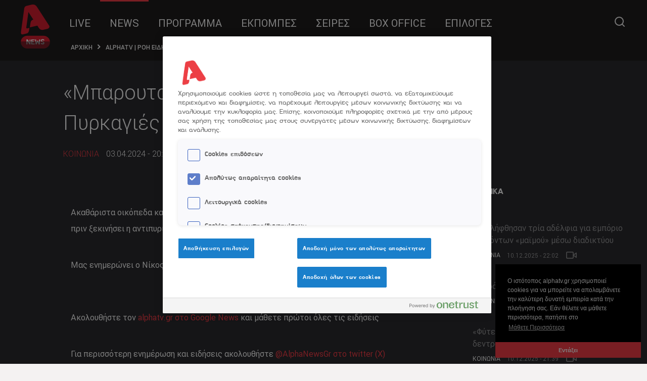

--- FILE ---
content_type: text/html; charset=utf-8
request_url: https://www.alphatv.gr/news/koinonia/article/160636/baroutapothiki-i-parnitha-purkagies-apo-to-aprilio/
body_size: 64002
content:
<!DOCTYPE html>
<html data-adman-async="true" lang="el">
<head prefix="og: http://ogp.me/ns#">
    <meta charset="utf-8">
    <meta http-equiv="X-UA-Compatible" content="IE=edge,chrome=1">
    <meta name="viewport" content="width=device-width, initial-scale=1.0, maximum-scale=1.0, user-scalable=no" />
    <meta http-equiv="Content-Type" content="text/html; charset=utf-8" />
    <base href="https://www.alphatv.gr/" />
    <link href="https://use.fontawesome.com/releases/v5.0.6/css/all.css" rel="stylesheet">
    <link rel="stylesheet" href="https://www.alphatv.gr/Content/Css/CombinedPrint.css" media="print">
    <title>&#171;Μπαρουταποθήκη&#187; η Πάρνηθα – Πυρκαγιές από το Απρίλιο</title>
    <meta name="theme-color" content="#000000">

    <link rel="icon" href="https://www.alphatv.gr/Content/Images/favicon.ico" type="image/x-icon" />



    <script src="/Scripts/Common/pro-content-integration.js"></script>

    
    
    <script type="text/javascript" src="https://player.kwikmotion.com/ClientsTemplates/alphatv/KwikLink_258_Y425TKYI33.js"></script>
    <script src="https://player.siliconweb.com/alpha/player-alpha.js?v2"></script>

    <script src="/Scripts/Libs/jquery-3.3.1.min.js"></script>

    <script src="/Scripts/Libs/device.min.js"></script>
    <script src="/Scripts/Libraries/jquery.unobtrusive-ajax.min.js"></script>
    <script src="/Scripts/Libs/perfect-scrollbar.min.js"></script>
    <script src="/Scripts/Libs/imagesloaded.pkgd.min.js"></script>
    <script src="/Scripts/Libs/isotope.pkgd.min.js"></script>
    <script src="/Scripts/Scripts/debounce.js"></script>
    <script src="/Scripts/Scripts/Require.js?v=55"></script>
    <script src="/Scripts/Scripts/jQuery.Overrides.js"></script>
    <script src="/Scripts/Scripts/AttributePlugin.js"></script>
    <script src="/Scripts/Scripts/Loader.js"></script>
    <script src="/Scripts/common.js?v=55"></script>
    <script src="/Scripts/Common/newsletter.js"></script>
    <script src="/Scripts/newspage.js?v=55"></script>

                <link rel="canonical" href="https://www.alphatv.gr/news/koinonia/article/160636/baroutapothiki-i-parnitha-purkagies-apo-to-aprilio/" />
    
    
    
<meta property="article:publisher" content="https://www.facebook.com/alphatv" /><meta property="article:section" content="ΚΟΙΝΩΝΙΑ" /><meta property="article:published_time" content="2024-04-03T20:05:26Z" /><meta property="og:updated_time" content="2024-04-03T20:05:26Z" /><meta property="article:published_time" content="2024-04-03T20:05:26Z" /><meta property="article:modified_time" content="2024-04-03T20:05:26Z" /><meta content="index, follow" name="robots" />
<script data-schema="Article" type="application/ld+json">{"@context":"http://schema.org","@type":"Article","description":null,"image":"https://www.alphatv.gr/images/963x541/files/alpha_news/KOINONIA/XERA_KLADIA_PARNITHA_a.png","mainEntityOfPage":{"@type":"WebPage","url":"https://www.alphatv.gr/news/koinonia/article/160636/baroutapothiki-i-parnitha-purkagies-apo-to-aprilio/"},"url":"https://www.alphatv.gr/news/koinonia/article/160636/baroutapothiki-i-parnitha-purkagies-apo-to-aprilio/","alternativeHeadline":"«Μπαρουταποθήκη» η Πάρνηθα – Πυρκαγιές από το Απρίλιο","author":{"@type":"Organization","name":"Alpha TV","url":"https://www.AlphaTv.gr","logo":"https://www.alphatv.gr/assets/Media/logo-main.svg"},"dateCreated":"2024-04-03T17:05:26+00:00","dateModified":"2024-04-03T17:05:26+00:00","datePublished":"2024-04-03T17:05:26+00:00","editor":[{"@type":"Person","name":"Newsroom AlphaTV"}],"genre":"ΚΟΙΝΩΝΙΑ","headline":"«Μπαρουταποθήκη» η Πάρνηθα – Πυρκαγιές από το Απρίλιο","keywords":null,"publisher":{"@type":"Organization","name":"Alpha TV","url":"https://www.AlphaTv.gr","logo":"https://www.alphatv.gr/assets/Media/logo-main.svg"},"articleBody":"Ακαθάριστα οικόπεδα και σκουπίδια στην Πάρνηθα αποτελούν βραδυφλεγή βόμβα λίγο πριν ξεκινήσει η αντιπυρική περίοδος.  \r\n Μας ενημερώνει ο Νίκος Μισίρης.\r\n Ακολουθήστε τον alphatv.gr στο Google News και μάθετε πρώτοι όλες τις ειδήσεις \r\n Για περισσότερη ενημέρωση και ειδήσεις ακολουθήστε @AlphaNewsGr στο twitter (X) "}</script><meta content="el_GR" property="og:locale" />
<meta content="article" property="og:type" />
<meta content="«Μπαρουταποθήκη» η Πάρνηθα – Πυρκαγιές από το Απρίλιο" property="og:title" />
<meta content="https://www.alphatv.gr/news/koinonia/article/160636/baroutapothiki-i-parnitha-purkagies-apo-to-aprilio/" property="og:url" />
<meta content="Alpha TV" property="og:site_name" />
<meta content="https://www.alphatv.gr/images/640x360/files/alpha_news/KOINONIA/XERA_KLADIA_PARNITHA_a.png" property="og:image" />
<meta content="640" property="og:image:width" />
<meta content="360" property="og:image:height" />
<meta content="«Μπαρουταποθήκη» η Πάρνηθα – Πυρκαγιές από το Απρίλιο" name="twitter:title" />
<meta content="https://www.alphatv.gr/images/640x360/files/alpha_news/KOINONIA/XERA_KLADIA_PARNITHA_a.png" name="twitter:image" />
<script data-schema="Organization" type="application/ld+json">{"@context":"http://schema.org","@type":"Organization","name":"Alpha TV","url":"https://www.AlphaTv.gr","logo":"https://www.alphatv.gr/assets/Media/logo-main.svg"}</script>    <script src="//static.adman.gr/adman.js"></script>
    <style>/* Minification failed. Returning unminified contents.
(4273,34): run-time error CSS1030: Expected identifier, found ''empty''
(4273,41): run-time error CSS1031: Expected selector, found ')'
(4273,41): run-time error CSS1025: Expected comma or open brace, found ')'
(8088,17): run-time error CSS1036: Expected expression, found ';'
(9962,20): run-time error CSS1035: Expected colon, found '.'
(11256,16): run-time error CSS1035: Expected colon, found '.'
 */
@charset "UTF-8";



@font-face {
    font-family: 'Alphatv';
    src: url(/Content/Css/fonts/AlphaTV_Texts-Normal.ttf);
    font-weight: normal;
    font-style: normal;
}


@font-face {
    font-family: 'Alphatv';
    src: url(/Content/Css/fonts/AlphaTV_Texts-Bold.ttf);
    font-weight: bold;
    font-style: normal;
}

@font-face {
    font-family: 'Alphatv';
    src: url(/Content/Css/fonts/AlphaTV_Texts-Light.ttf);
    font-style: normal;
    font-weight: 300;
}

@font-face {
    font-family: 'Roboto';
    src: url(/Content/Css/fonts/Roboto-Regular.ttf);
    font-weight: normal;
    font-style: normal;
}

@font-face {
    font-family: 'Roboto';
    src: url(/Content/Css/fonts/Roboto-Medium.ttf);
    font-weight: 500;
    font-style: normal;
}



@font-face {
    font-family: 'Roboto';
    src: url(/Content/Css/fonts/Roboto-Bold.ttf);
    font-weight: bold;
    font-style: normal;
}

@font-face {
    font-family: 'Roboto';
    src: url(/Content/Css/fonts/Roboto-Light.ttf);
    font-style: normal;
    font-weight: 300;
}

/*@font-face {
    font-family: 'Futura-Futura';
    src: url(/Content/Css/fonts/subset-Futura-Bol.eot);
    src: url(/Content/Css/fonts/subset-Futura-Bol.eot?#iefix) format('embedded-opentype'),
        url(/Content/Css/fonts/subset-Futura-Bol.woff) format('woff'),
        url(/Content/Css/fonts/subset-Futura-Bol.ttf) format('truetype');
    font-weight: bold;
    font-style: normal;
}

@font-face {
    font-family: 'Futura-Dem';
    src: url(/Content/Css/fonts/subset-Futura-Dem.eot);
    src: url(/Content/Css/fonts/subset-Futura-Dem.eot?#iefix) format('embedded-opentype'),
        url(/Content/Css/fonts/subset-Futura-Dem.woff) format('woff'),
        url(/Content/Css/fonts/subset-Futura-Dem.ttf) format('truetype');
    font-weight: normal;
    font-style: normal;
}*/



/************************** CSS RESET **************************/

article, aside, details, figcaption, figure,
footer, header, hgroup, menu, nav, section {
    display: block;
}

ul {
    list-style: none;
}

blockquote, q {
    quotes: none;
}

    blockquote:before, blockquote:after,
    q:before, q:after {
        content: '';
        content: none;
    }

a {
    text-decoration: none;
}

    a:hover {
        text-decoration: none;
    }

p {
    line-height: 1.5;
    margin-top: 0px;
}

input {
    outline: none;
}

img {
    display: block;
    width: 100%;
    user-select: none;
    -moz-user-select: none;
    -khtml-user-select: none;
    -webkit-user-select: none;
    -o-user-select: none;
}

.bold {
    font-weight: 600;
}



ul {
    margin: 0px;
    padding: 0px;
    list-style: none;
}

h1, h2, h3, h4 {
}

.hvBold {
    font-weight: 900;
}

b {
    font-weight: 600;
}

.fLight {
    font-weight: 300;
}

.mdOverflowNo {
    overflow: hidden;
}

.overflowNo {
    overflow: hidden;
}

button {
    cursor: pointer;
}

.marg0 {
    margin: 0px;
}


/********************** COMMON  **********************/

.horizontal {
    display: -webkit-box;
    display: -moz-box;
    display: -ms-flexbox;
    display: -webkit-flex;
    display: flex;
    height: 100%;
    justify-content: center;
}

.vertical {
    display: -webkit-box;
    display: -moz-box;
    display: -ms-flexbox;
    display: -webkit-flex;
    display: flex;
    flex-direction: column;
    justify-content: center;
}


/******** LOADER *******/
.loading {
    position: fixed;
    top: 0;
    left: 0;
    width: 100%;
    height: 100%;
    background-color: #F4F2F2;
    z-index: 9999;
}

    .loading.close {
        opacity: 0;
        visibility: hidden;
        transition: 0.6s cubic-bezier(0.39, 0.575, 0.565, 1) 0.5s;
    }

    .loading .loadBox {
        width: 100%;
        max-width: 150px;
        text-align: center;
        opacity: 0;
        -moz-box-sizing: border-box;
        -webkit-box-sizing: border-box;
        box-sizing: border-box;
    }

        .loading .loadBox.fadeIn {
            opacity: 1;
            transition: 0.3s cubic-bezier(0.39, 0.575, 0.565, 1);
        }

        .loading .loadBox > img {
            /*animation: scaleInScaleOut 3s linear infinite;*/
        }

    .loading.close .loadBox {
        transition: 0.8s cubic-bezier(0.39, 0.575, 0.565, 1);
        transform: scale(0);
    }


/* -------------- loader9 -------------- */

.loader9:before {
    content: "";
    position: absolute;
    top: 0px;
    height: 12px;
    width: 12px;
    border-radius: 12px;
    -webkit-animation: loader9g 3s ease-in-out infinite;
    animation: loader9g 3s ease-in-out infinite;
}

.loader9 {
    position: relative;
    width: 12px;
    height: 12px;
    border-radius: 12px;
    background-color: rgba(244,59,71, 0.7);
    margin: 12px auto;
}


    .loader9:after {
        content: "";
        position: absolute;
        top: 0px;
        height: 12px;
        width: 12px;
        border-radius: 12px;
        -webkit-animation: loader9d 3s ease-in-out infinite;
        animation: loader9d 3s ease-in-out infinite;
    }

.loading .topLine {
    width: calc(100% - 60px);
    max-width: 1024px;
    height: 1px;
    background-color: rgba(244,59,71,0.3);
    margin: 50px auto 0px auto;
}


@-webkit-keyframes loader9g {
    0% {
        left: -25px;
        background-color: rgba(244,59,71, .8);
    }

    50% {
        left: 0px;
        background-color: rgba(244,59,71, .1);
    }

    100% {
        left: -25px;
        background-color: rgba(244,59,71, .8);
    }
}

@keyframes loader9g {
    0% {
        left: -25px;
        background-color: rgba(244,59,71, .8);
    }

    50% {
        left: 0px;
        background-color: rgba(244,59,71, .1);
    }

    100% {
        left: -25px;
        background-color: rgba(244,59,71, .8);
    }
}


@-webkit-keyframes loader9d {
    0% {
        left: 25px;
        background-color: rgba(244,59,71, .8);
    }

    50% {
        left: 0px;
        background-color: rgba(244,59,71, .1);
    }

    100% {
        left: 25px;
        background-color: rgba(244,59,71, .8);
    }
}

@keyframes loader9d {
    0% {
        left: 25px;
        background-color: rgba(244,59,71, .8);
    }

    50% {
        left: 0px;
        background-color: rgba(244,59,71, .1);
    }

    100% {
        left: 25px;
        background-color: rgba(244,59,71, .8);
    }
}


/*********************** TEXT FEATURES ***********************/

.bgBlack {
    background-color: #000;
}

.bgWhite {
    background-color: #fff;
}

.bgGray {
    background-color: #EAE8E8;
}

.bgGray2 {
    background-color: #E1E1E1;
}

.bgGray3 {
    background-color: #F4F2F2;
}

.bgGrayLight {
    background-color: #FAFAFA;
}

.bgBrown {
    background-color: #333030;
}

.bgBrown2 {
    background-color: #2A2A2E;
}

.bgBrown3 {
    background-color: #1E1C1C;
}

.clrWhite {
    color: #fff;
}

.clrBlack {
    color: #000;
}

.clrBlue {
    color: #005083;
}

.clrBlueDark {
    color: #00416B;
}

.clrLightblue {
    color: #77b6f2;
}

.clrRed {
    color: #F43B47;
}

.tcenter {
    text-align: center;
}

.tLeft {
    text-align: left;
}

.tRight {
    text-align: right;
}

.clearfix {
    clear: both;
}


.upCase {
    text-transform: uppercase;
}

.spacer {
    margin: 1rem 0px;
}

.inline {
    display: inline-block;
}

.floatL {
    float: left;
}

.floatR {
    float: right;
}

.noFloat {
    float: none;
}

.textCenter {
    text-align: center;
}

.textLeft {
    text-align: left;
}

.textRight {
    text-align: right;
}

.roboto {
    font-family: 'Roboto', sans-serif;
}

.fontAlpha {
    font-family: 'Alphatv', sans-serif;
}

/*********************** COMBINATIONS THEME ***********************/

[class8="bgGray"] h4,
[class*="bgGray"] h3,
[class*="bgGray"] h2,
[class*="bgGray"] h1 {
    color: #1E1C1C;
}

[class*="bgGray"] a {
    //color:#959595;
}

.bgGray p {
    color: #4F4F4F;
}

.bgGray3 {
    color: #333;
}

/********************** GRID SYSTEM **********************/

.row {
    clear: both;
}

    .row:before {
        content: " ";
        display: table;
        clear: both;
    }

    .row:after {
        content: " ";
        display: table;
        clear: both;
    }



[class*="col"] {
    padding: 0px 15px;
    float: left;
    -moz-box-sizing: border-box;
    -webkit-box-sizing: border-box;
    box-sizing: border-box;
}

.col12 {
    width: 100%;
    float: none;
}

.col11 {
    width: 91.66%;
}

.col10 {
    width: 83.33%;
}

.col9 {
    width: 75%;
}

.col8 {
    width: 66.66%;
}

.col7 {
    width: 58.33%;
}

.col6 {
    width: 50%;
}

.col5 {
    width: 41.66%;
}

.col4 {
    width: 33.33%;
}

.col3 {
    width: 25%;
}

.col2 {
    width: 16.66%;
}

.col1 {
    width: 8.33%;
}

.colCenter {
    margin: 0 auto;
    float: none;
}

.colCustom400 {
    width: 100%;
    max-width: 400px;
}

.colLeft8 {
    margin-left: 66.66%;
}

.colLeft6 {
    margin-left: 50%;
}

.colLeft5 {
    margin-left: 41.66%;
}

.colLeft4 {
    margin-left: 33.33%;
}

.colLeft2 {
    margin-left: 16.66%;
}

.colLeft1 {
    margin-left: 8.33%;
}


.noPad {
    padding-left: 0px;
    padding-right: 0px;
}

.noPadLeft {
    padding-left: 0px;
}

.noPadRight {
    padding-right: 0px;
}



[class*="flexClm"] {
    padding: 0px 15px;
    flex-grow: 0;
    flex-shrink: 0;
    -moz-box-sizing: border-box;
    -webkit-box-sizing: border-box;
    box-sizing: border-box;
}

.flexClm12 {
    flex-basis: 100%;
    max-width: 100%;
}
/* max-width fix for ie11*/
.flexClm11 {
    flex-basis: 91.66%;
    max-width: 91.66%;
}

.flexClm10 {
    flex-basis: 83.33%;
    max-width: 83.33%;
}

.flexClm9 {
    flex-basis: 75%;
    max-width: 75%;
}

.flexClm8 {
    flex-basis: 66.66%;
    max-width: 66.66%;
}

.flexClm7 {
    flex-basis: 58.33%;
    max-width: 58.33%;
}

.flexClm6 {
    flex-basis: 50%;
    max-width: 50%;
}

.flexClm5 {
    flex-basis: 41.66%;
    max-width: 41.66%;
}

.flexClm4 {
    flex-basis: 33.33%;
    max-width: 33.33%;
}

.flexClm3 {
    flex-basis: 25%;
    max-width: 25%;
}

.flexClm2 {
    flex-basis: 16.66%;
    max-width: 16.66%;
}

.flexClm1 {
    flex-basis: 8.33%;
    max-width: 8.33%;
}


[class*="hgt"] {
    -moz-box-sizing: border-box;
    -webkit-box-sizing: border-box;
    box-sizing: border-box;
}

.hgt12 {
    height: 100%;
}

.hgt11 {
    height: 91.66%;
}

.hgt10 {
    height: 83.33%;
}

.hgt9 {
    height: 75%;
}

.hgt8 {
    height: 66.66%;
}

.hgt7 {
    height: 58.33%;
}

.hgt6 {
    height: 50%;
}

.hgt5 {
    height: 41.66%;
}

.hgt4 {
    height: 33.33%;
}

.hgt3 {
    height: 25%;
}

.hgt2 {
    height: 16.66%;
}

.hgt1 {
    height: 8.33%;
}

/************** CONTAINERS ***************/

.container {
    width: 100%;
    margin: 0 auto;
    max-width: 1440px;
    padding: 0px 30px;
    -moz-box-sizing: border-box;
    -webkit-box-sizing: border-box;
    box-sizing: border-box;
}

.containerNoPad {
    width: 100%;
    margin: 0 auto;
    padding: 0px;
    -moz-box-sizing: border-box;
    -webkit-box-sizing: border-box;
    box-sizing: border-box;
}

.containerFull {
    width: 100%;
    padding: 0px 60px;
    -moz-box-sizing: border-box;
    -webkit-box-sizing: border-box;
    box-sizing: border-box;
}

.containerSmall {
    width: 100%;
    max-width: 1280px;
    margin: 0 auto;
    padding: 0px;
    -moz-box-sizing: border-box;
    -webkit-box-sizing: border-box;
    box-sizing: border-box;
}

.innerContainer {
    position: relative;
    width: 100%;
}

.flexRowContainer {
    display: -webkit-box;
    display: -moz-box;
    display: -ms-flexbox;
    display: -webkit-flex;
    display: flex;
    flex-wrap: wrap;
}

.flexRowCenterContainer {
    display: -webkit-box;
    display: -moz-box;
    display: -ms-flexbox;
    display: -webkit-flex;
    display: flex;
    flex-direction: row;
    justify-content: center;
    align-items: stretch;
}

.ie11 .trailerCommercialV2 .flexRowCenterContainer {
    justify-content: flex-start;
}

.padLeft {
    padding-left: 60px;
}

.overNo {
    width: 100%;
    overflow: hidden;
}

.imgCon {
    padding: 0px;
}

.toRightContainer {
    padding-left: 60px;
}

/********************** MASKS **********************/

.darkMask {
    position: absolute;
    top: 0;
    left: 0;
    width: 100%;
    height: 100%;
    background-color: rgba(30,28,28,0.7);
    transition: 0.3s ease-out;
    z-index: 3;
}

    .darkMask.lightMask {
        background-color: rgba(30,28,28,0.5);
    }

.gradientMask {
    position: absolute;
    bottom: 0;
    left: 0;
    height: 50%;
    width: 100%;
    z-index: 1;
    -moz-box-sizing: border-box;
    -webkit-box-sizing: border-box;
    box-sizing: border-box;
    /* Permalink - use to edit and share this gradient: http://colorzilla.com/gradient-editor/#ffffff+40,ffffff+40,758189+99&0+0,1+100 */
    background: -moz-linear-gradient(top, rgba(138, 146, 155,0) 0%, rgba(138, 146, 155,0.4) 40%, rgba(117,129,137,0.99) 99%, rgba(117,129,137,1) 100%); /* FF3.6-15 */
    background: -webkit-linear-gradient(top, rgba(138, 146, 155,0) 0%,rgba(138, 146, 155,0.4) 40%,rgba(117,129,137,0.99) 99%,rgba(117,129,137,1) 100%); /* Chrome10-25,Safari5.1-6 */
    background: linear-gradient(to bottom, rgba(138, 146, 155,0) 0%,rgba(138, 146, 155,0.4) 40%,rgba(117,129,137,0.99) 99%,rgba(117,129,137,1) 100%); /* W3C, IE10+, FF16+, Chrome26+, Opera12+, Safari7+ */
    filter: progid:DXImageTransform.Microsoft.gradient( startColorstr='#00ffffff', endColorstr='#758189',GradientType=0 ); /* IE6-9 */
}

.whiteMask {
    position: absolute;
    top: 0;
    left: 0;
    width: 100%;
    height: 100%;
    background-color: rgba(234, 232, 232, 0.4);
    z-index: 1;
}

.grayGradientMask {
    position: absolute;
    bottom: 0;
    left: 0;
    height: 100%;
    width: 100%;
    z-index: 1;
    transition: 0.3s ease-out;
    opacity: 0.7;
    /* Permalink - use to edit and share this gradient: http://colorzilla.com/gradient-editor/#1e1c1c+0,1e1c1c+100&0+30,1+100 */
    background: -moz-linear-gradient(top, rgba(30,28,28,0) 0%, rgba(30,28,28,0) 30%, rgba(30,28,28,1) 100%); /* FF3.6-15 */
    background: -webkit-linear-gradient(top, rgba(30,28,28,0) 0%,rgba(30,28,28,0) 30%,rgba(30,28,28,1) 100%); /* Chrome10-25,Safari5.1-6 */
    background: linear-gradient(to bottom, rgba(30,28,28,0) 0%,rgba(30,28,28,0) 30%,rgba(30,28,28,1) 100%); /* W3C, IE10+, FF16+, Chrome26+, Opera12+, Safari7+ */
    filter: progid:DXImageTransform.Microsoft.gradient( startColorstr='#001e1c1c', endColorstr='#1e1c1c',GradientType=0 ); /* IE6-9 */
}


    .grayGradientMask:hover {
        //opacity: 0;
    }

.botHalfGradientMask {
    position: absolute;
    bottom: 0;
    left: 0;
    width: 100%;
    height: 40%;
    z-index: 0;
    /* Permalink - use to edit and share this gradient: http://colorzilla.com/gradient-editor/#a0acb4+0,a0acb4+100&0+0,1+57 */
    background: -moz-linear-gradient(top, rgba(160,172,180,0) 0%, rgba(160,172,180,1) 57%, rgba(160,172,180,1) 100%); /* FF3.6-15 */
    background: -webkit-gradient(linear, left top, left bottom, color-stop(0%,rgba(160,172,180,0)), color-stop(57%,rgba(160,172,180,1)), color-stop(100%,rgba(160,172,180,1))); /* Chrome4-9,Safari4-5 */
    background: -webkit-linear-gradient(top, rgba(160,172,180,0) 0%,rgba(160,172,180,1) 57%,rgba(160,172,180,1) 100%); /* Chrome10-25,Safari5.1-6 */
    background: -o-linear-gradient(top, rgba(160,172,180,0) 0%,rgba(160,172,180,1) 57%,rgba(160,172,180,1) 100%); /* Opera 11.10-11.50 */
    background: -ms-linear-gradient(top, rgba(160,172,180,0) 0%,rgba(160,172,180,1) 57%,rgba(160,172,180,1) 100%); /* IE10 preview */
    background: linear-gradient(to bottom, rgba(160,172,180,0) 0%,rgba(160,172,180,1) 57%,rgba(160,172,180,1) 100%); /* W3C, IE10+, FF16+, Chrome26+, Opera12+, Safari7+ */
    filter: progid:DXImageTransform.Microsoft.gradient( startColorstr='#00a0acb4', endColorstr='#a0acb4',GradientType=0 ); /* IE6-9 */
}


.topMenuGradientMask {
    position: absolute;
    top: 0;
    left: 0;
    height: 200px;
    width: 100%;
    z-index: 1;
    /* Permalink - use to edit and share this gradient: http://colorzilla.com/gradient-editor/#758189+0,8a929b+100&1+0,0+100 */
    background: -moz-linear-gradient(top, rgba(117,129,137,1) 0%, rgba(138,146,155,0) 100%); /* FF3.6-15 */
    background: -webkit-linear-gradient(top, rgba(117,129,137,1) 0%,rgba(138,146,155,0) 100%); /* Chrome10-25,Safari5.1-6 */
    background: linear-gradient(to bottom, rgba(117,129,137,1) 0%,rgba(138,146,155,0) 100%); /* W3C, IE10+, FF16+, Chrome26+, Opera12+, Safari7+ */
    filter: progid:DXImageTransform.Microsoft.gradient( startColorstr='#758189', endColorstr='#008a929b',GradientType=0 ); /* IE6-9 */
}


.clickableMask {
    position: absolute;
    width: 100%;
    height: 100%;
    z-index: 1;
    background-color: transparent;
}


/********************** BUTTONS **********************/

.btnCommon {
}

.btnWhiteBorder {
    display: inline-block;
    border: 2px solid rgba(255,255,255,0.5);
    color: #fff;
    padding: 0px 20px;
    line-height: 1;
    height: 50px;
    text-align: center;
    font-weight: bold;
    padding-top: 14px;
    transition: 0.3s ease-out;
    min-width: 160px;
    -moz-box-sizing: border-box;
    -webkit-box-sizing: border-box;
    box-sizing: border-box;
}

    .btnWhiteBorder:hover {
        border-color: rgba(255,255,255,1);
    }

.btnBgWhite {
    display: inline-block;
    color: #fff;
    padding: 0px 20px;
    line-height: 1;
    height: 50px;
    text-align: center;
    font-weight: bold;
    padding-top: 17px;
    transition: 0.3s ease-out;
    background-color: rgba(244,242,242,0.2);
    border: none;
    color: #F4F2F2;
    -moz-box-sizing: border-box;
    -webkit-box-sizing: border-box;
    box-sizing: border-box;
}

    .btnBgWhite:hover {
        background-color: rgba(244,61,71,0.9);
    }

.btnBgBlack {
    display: inline-block;
    color: #fff;
    padding: 0px 20px;
    line-height: 1;
    height: 50px;
    text-align: center;
    font-weight: bold;
    padding-top: 16px;
    transition: 0.3s ease-out;
    background-color: rgba(30,28,28,0.08);
    border: none;
    color: #1E1C1C;
    -moz-box-sizing: border-box;
    -webkit-box-sizing: border-box;
    box-sizing: border-box;
}

    .btnBgBlack:hover {
        background-color: rgba(244,61,71,0.9);
        color: #F4F2F2;
    }

    .btnBgBlack.whText {
        color: #F4F2F2;
    }

.btnViewAll {
    position: relative;
    color: #333030;
    font-weight: 600;
    margin-bottom: 3px;
    //padding-right:20px;
    transition: 0.3s ease-out;
}

    .btnViewAll:hover {
        color: #F43D3D;
    }

a.btnGrayBorder {
    display: inline-block;
    border: 2px solid #D4D4D4;
    color: #080808;
    padding: 0px 20px;
    line-height: 1;
    height: 50px;
    text-align: center;
    font-weight: bold;
    padding-top: 14px;
    transition: 0.3s ease-out;
    min-width: 160px;
    -moz-box-sizing: border-box;
    -webkit-box-sizing: border-box;
    box-sizing: border-box;
}

    a.btnGrayBorder:hover {
        border-color: #F43B47;
        color: #F43B47;
    }

.btnAddFavorite {
    position: relative;
}

    .btnAddFavorite.empty {
        min-width: auto;
        width: auto;
    }

.btnWhiteBorder.empty {
    width: auto;
    min-width: 90px;
    margin-left: 18px;
    padding-left: 0px;
    padding-right: 0px;
}


.btnTrailer.empty {
}

    .btnTrailer.empty::before {
        content: none;
    }

span.iconHeart {
    display: inline-block;
    width: 21px;
    height: 18.23px;
    margin-left: 15px;
    vertical-align: middle;
    background-image: url(/Content/Images/iconHeart.svg);
    background-repeat: no-repeat;
    background-size: 100% auto;
}



    span.iconHeart.onLeft {
        margin-left: 0px;
        margin-right: 10px;
    }

    span.iconHeart.bl {
        background-image: url(/Content/Images/iconHeartBl.svg);
    }

    span.iconHeart.left {
        margin-right: 5px;
        margin-left: 0px;
    }

.empty span.iconHeart {
    margin: 0px;
}

.btnGrayBorder span.iconHeart {
    background-image: url(/Content/Images/iconHeartBl.svg);
}

.btnDarkOp {
    color: #333333;
    border: 2px solid rgba(51,51,51,0.1);
}

    .btnDarkOp:hover {
        border-color: rgba(51,51,51,1);
    }

.iconHeart {
    width: 21px;
    height: 18.4px;
    background-image: url(/Content/Images/iconHeart.svg);
    background-size: contain;
    background-repeat: no-repeat;
}

.btnSend {
    width: 20px;
    height: 20px;
    border: none;
    background-color: transparent;
    background-image: url(/Content/Images/iconSend.svg);
    background-repeat: no-repeat;
    background-size: contain;
}


.btnClose {
    position: absolute;
    width: 12px;
    height: 12px;
}

    .btnClose::before {
        content: "";
        position: absolute;
        left: 5px;
        top: -2px;
        width: 2px;
        height: 16px;
        background-color: #fff;
        transform: rotate(-45deg);
    }

    .btnClose::after {
        content: "";
        position: absolute;
        right: 5px;
        top: -2px;
        width: 2px;
        height: 16px;
        background-color: #fff;
        transform: rotate(45deg);
    }

    .btnClose.big {
        width: 20px;
        height: 20px;
    }

        .btnClose.big::before {
            content: "";
            position: absolute;
            left: 9px;
            top: -2px;
            width: 2px;
            height: 25px;
            background-color: #fff;
            transform: rotate(-45deg);
        }

        .btnClose.big::after {
            content: "";
            position: absolute;
            right: 9px;
            top: -2px;
            width: 2px;
            height: 25px;
            background-color: #fff;
            transform: rotate(45deg);
        }


    .btnClose.bigRed {
        width: 25px;
        height: 25px;
    }

        .btnClose.bigRed::before {
            content: "";
            position: absolute;
            left: 12px;
            top: -2px;
            width: 2px;
            height: 33px;
            background-color: #F43B47;
            transform: rotate(-45deg);
        }

        .btnClose.bigRed::after {
            content: "";
            position: absolute;
            right: 12px;
            top: -2px;
            width: 2px;
            height: 33px;
            background-color: #F43B47;
            transform: rotate(45deg);
        }

.btnClosePop {
    position: absolute;
    top: 30px;
    right: 30px;
    width: 50px;
    height: 50px;
    background-image: url(/Content/Images/btnClosePop.svg);
    background-size: contain;
    background-repeat: no-repeat;
    z-index: 999;
    transition: 0.3s ease-out;
}

    .btnClosePop:hover {
        transform: rotate(90deg);
    }

.btnMoreContent {
    display: inline-block;
    width: 100%;
    max-width: 355px;
    text-align: center;
    font-weight: 900;
    padding: 20px 10px;
    margin: 0 auto;
    color: #333;
    transition: 0.3s ease-out;
    -moz-box-sizing: border-box;
    -webkit-box-sizing: border-box;
    box-sizing: border-box;
}

.bgBrown3 .btnMoreContent {
    color: #F4F2F2;
    border: 2px solid rgba(244,242,242,0.5);
}

    .bgBrown3 .btnMoreContent:hover {
        border: 2px solid rgba(244,242,242,1);
    }

span.iconCamera {
    display: inline-block;
    width: 22px;
    height: 14px;
    margin-left: 12px;
    background-image: url(/Content/Images/iconCamera.svg);
    background-size: contain;
    background-repeat: no-repeat;
    vertical-align: middle;
}

span.iconEpisodesBl {
    display: inline-block;
    width: 27px;
    height: 14px;
    margin-left: 12px;
    background-image: url(/Content/Images/iconEpisodesBl.svg);
    background-size: contain;
    background-repeat: no-repeat;
    vertical-align: top;
}

span.iconPlaysm {
    display: inline-block;
    width: 9px;
    height: 12px;
    margin-left: 12px;
    background-image: url(/Content/Images/iconPlay.svg);
    background-size: contain;
    background-repeat: no-repeat;
    vertical-align: middle;
}

span.iconPlaysmEmpty {
    display: inline-block;
    width: 9px;
    height: 12px;
    margin-left: 12px;
    background-image: url(/Content/Images/iconPlayEmpty.svg);
    background-size: contain;
    background-repeat: no-repeat;
    vertical-align: middle;
}

.empty span.iconPlaysmEmpty {
    margin: 0px;
}

.topSliderContainer span.iconPlaysmEmpty {
    width: 16px;
    height: 16px;
}

span.iconPlaybig {
    display: inline-block;
    width: 40px;
    height: 30px;
    margin-left: 12px;
    background-image: url(/Content/Images/play_button_big.svg);
    background-size: contain;
    background-repeat: no-repeat;
    vertical-align: middle;
}



.btnTrailer {
    position: relative;
    display: inline-block;
    padding-left: 40px;
}

    .btnTrailer::before {
        position: absolute;
        left: 20px;
        top: 15px;
        content: "";
        width: 10px;
        height: 14px;
        background-image: url(/Content/Images/iconPlayEmpty.svg);
        background-size: contain;
        background-repeat: no-repeat;
    }



.arDownR {
    position: relative;
    display: inline-block;
    padding-right: 15px;
}

    .arDownR::after {
        position: absolute;
        top: 4px;
        right: 0px;
        width: 10px;
        height: 10px;
        content: "";
        background-image: url(/Content/Images/arrowDown.svg);
        background-size: contain;
        background-repeat: no-repeat;
    }

.iconTvAge {
    width: 20px;
    height: 20px;
    background-size: contain;
    background-repeat: no-repeat;
}

    .iconTvAge.tvAge1 {
        background-image: url(/Content/Images/icon_appropr_4.svg);
    }

    .iconTvAge.tvAge2 {
        background-image: url(/Content/Images/icon_appropr_3.svg);
    }

    .iconTvAge.tvAge4 {
        background-image: url(/Content/Images/icon_appropr_2.svg);
    }

    .iconTvAge.tvAge5 {
        background-image: url(/Content/Images/icon_appropr_1.svg);
    }

    .iconTvAge.tvAge6 {
        background-image: url(/Content/Images/icon_appropr_5.svg);
    }


.iconLiveShow {
    font-family: 'Roboto', sans-serif;
    position: absolute;
    top: 10px;
    right: 10px;
    font-size: 12px;
    color: #fff;
    padding: 3px 5px;
    background-color: #F43B47;
    border-radius: 2px;
    text-transform: uppercase;
    z-index: 1;
}

.btnArrowRight {
    position: relative;
    padding-right: 25px;
}

    .btnArrowRight::after {
        position: absolute;
        top: 3px;
        right: 0px;
        content: "";
        width: 14px;
        height: 14px;
        background-image: url(/Content/Images/iconArrowRightSmallWhite.svg);
        background-size: contain;
        background-repeat: no-repeat;
    }

span.arrowRight {
    display: inline-block;
    margin-left: 5px;
    width: 10px;
    height: 10px;
    background-image: url(/Content/Images/iconArrowRightSmall.svg);
    background-size: contain;
    background-repeat: no-repeat;
}

span.arrowDown {
    display: inline-block;
    width: 10px;
    height: 10px;
    background-image: url(/Content/Images/arrowDown.svg);
    background-size: contain;
    background-repeat: no-repeat;
}

.arrowBeforeRed {
    position: relative;
    color: #F43B47;
    padding-left: 20px;
}

    .arrowBeforeRed:before {
        position: absolute;
        top: 3px;
        left: 0px;
        content: "";
        width: 12px;
        height: 12px;
        background-image: url(/Content/Images/arrowLeftRed.svg);
        background-size: contain;
        background-repeat: no-repeat;
    }

.btnVideoPlay {
    display: inline-block;
    width: 80px;
    height: 59px;
    border-radius: 50px;
    //box-shadow: 0px 15px 15px 0px rgba(244, 59, 71, 0.3);
    background-image: url(/Content/Images/play_button_big.svg);
    background-size: contain;
    background-repeat: no-repeat;
}

.btnMoreGray {
    display: inline-block;
    padding: 15px 25px;
    color: #fff;
    background-color: rgba(30,28,28,0.15);
}



.btnSearch {
    width: 24px;
    height: 24px;
    border: none;
    background-color: transparent;
    background-image: url(/Content/Images/iconSearchWh.svg);
    background-size: contain;
    background-repeat: no-repeat;
}

.openVideoPopUp {
    cursor: pointer;
}



/***** SOCIAL ICONS ******/

span.iconFbWhite {
    display: inline-block;
    width: 20px;
    height: 20px;
    vertical-align: middle;
    background-image: url(/Content/Images/iconFbWhite.svg);
    background-repeat: no-repeat;
    background-size: contain;
}

    span.iconFbWhite.onLeft {
        margin-right: 15px;
    }

.btnReturn {
    position: absolute;
    top: 0px;
    left: 15px;
    padding-left: 18px;
    font-size: 2rem;
    font-weight: 400;
    color: #1E1C1C;
    opacity: 0.5;
    text-transform: uppercase;
}

    .btnReturn::before {
        position: absolute;
        top: 10px;
        left: 0;
        content: "";
        width: 12px;
        height: 12px;
        background-image: url(/Content/Images/arrowLeftBl.svg);
        background-repeat: no-repeat;
        background-size: contain;
        transition: 0.3s ease-out;
    }

.episodesFilters .btnReturn:hover::before {
    left: -10px;
}


.btnAccordeonBack {
    display: none;
    position: absolute;
    top: 35px;
    left: 30px;
    width: 22px;
    height: 16px;
    z-index: 90;
}

    .btnAccordeonBack::before {
        position: absolute;
        top: 0;
        left: 0;
        content: "";
        width: 22px;
        height: 16px;
        background-image: url(/Content/Images/arrowLeftWh.svg);
        background-repeat: no-repeat;
        background-size: contain;
        transition: 0.3s ease-out;
    }

span.arwBack {
    display: inline-block;
    width: 10px;
    height: 10px;
    margin-right: 15px;
    margin-bottom: 3px;
    vertical-align: middle;
    transform: rotate(90deg);
}

    span.arwBack svg {
        stroke: currentColor;
        fill: transparent;
    }

/************** svg icons ********************/
.iconHeartSvg {
    display: inline-block;
    color: #fff;
    vertical-align: middle;
}

    .iconHeartSvg.onLeft {
        margin-right: 10px;
    }

    .iconHeartSvg svg {
        stroke: currentColor;
        fill: transparent;
        width: 23px;
        height: 21px;
    }

    a:hover .iconHeartSvg,
    .iconHeartSvg:hover {
        color: #F43B47;
    }

/*.btnBgWhite .iconHeartSvg svg{
    width:auto;
    height:15px;
}*/

.iconFbSvg {
    display: inline-block;
    color: #fff;
    vertical-align: middle;
}

    .iconFbSvg.onLeft {
        margin-right: 10px;
    }

    .iconFbSvg svg {
        stroke: transparent;
        fill: currentColor;
        width: 20px;
        height: 20px;
    }

    a:hover .iconFbSvg,
    .iconFbSvg:hover {
        color: #F43B47 !important;
    }

.iconEpisodesSvg {
    display: inline-block;
    color: #F4F2F2;
    vertical-align: bottom;
    transition: 0.3s ease-out;
}

    .iconEpisodesSvg.bl {
        color: #1E1C1C;
    }

        a:hover .iconEpisodesSvg,
        .iconEpisodesSvg:hover,
        .iconEpisodesSvg.bl:hover {
            color: #F43D3D;
        }


    .iconEpisodesSvg.onLeft {
        margin-right: 10px;
    }

    .iconEpisodesSvg.onRight {
        margin-left: 10px;
    }

    .iconEpisodesSvg svg {
        stroke: currentColor;
        fill: transparent;
        width: 29px;
        height: 16px;
    }

a:hover .iconHeartSvg,
.iconHeartSvg:hover {
    color: #F43B47;
}

.iconArrowRSvg {
    display: inline-block;
    color: #F4F2F2;
    vertical-align: bottom;
    transition: 0.3s ease-out;
}

    .iconArrowRSvg.bl {
        color: #1E1C1C;
    }

        a:hover .iconArrowRSvg,
        .iconArrowRSvg:hover,
        .iconArrowRSvg.bl:hover {
            color: #F43D3D;
        }


    .iconArrowRSvg.onLeft {
        margin-right: 10px;
    }

    .iconArrowRSvg.onRight {
        margin-left: 10px;
    }

    .iconArrowRSvg svg {
        stroke: currentColor;
        fill: transparent;
        width: 12px;
        height: 12px;
    }

    a:hover .iconArrowRSvg,
    .iconArrowRSvg:hover {
        color: #F43B47;
    }


/***************** hover general ******************/
.hoverRed svg,
.hoverRed {
    transition: 0.3s ease-out;
}

    .hoverRed:hover {
        color: #F43B47 !important;
    }

/********************** TITLES **********************/

.f54Title {
    font-size: 3.375rem;
}

.f48Title {
    font-size: 3rem;
}

.f44Title {
    font-size: 2.75rem;
}

.f40Title {
    font-size: 2.5rem;
    font-weight: 500;
}

.f32Title {
    font-size: 2rem;
}

.f28Title {
    font-size: 1.75rem;
    font-weight: bold;
    color: #4c4c4c;
    margin: 15px 0px 30px 0px;
}

.f25Title {
    font-size: 1.5625rem;
    font-weight: bold;
}

.f24Title {
    font-size: 1.5rem;
}

.f20Title {
    font-size: 1.25rem;
}

.f16Title {
    font-size: 1rem;
    letter-spacing: 0.5px;
    font-weight: 300;
}

.smallTitle {
    font-size: 1rem;
    font-weight: bold;
}

.sectionTitle {
}

.underSecTitle {
    color: #919AA1;
    text-align: center;
    font-weight: 400;
    margin: 0px 0px 5rem 0px;
}

.f32Title.upCase {
    font-weight: 400;
}




/************** MAIN HEADER ***************/

.mainHeader {
    position: absolute;
    top: 0;
    left: 0;
    width: 100%;
    z-index: 999;
    padding: 0px 40px;
    -moz-box-sizing: border-box;
    -webkit-box-sizing: border-box;
    box-sizing: border-box;
    background: rgba(30, 28, 28, 0.50);
}

    .mainHeader.hideToTop {
        position: fixed;
        height: 70px;
        top: -70px;
        background-color: #1E1C1C;
        transition: transform 0.3s ease-out;
    }

        .mainHeader.hideToTop.show {
            transform: translate3d(0px, 70px, 0px);
        }

        .mainHeader.hideToTop .mainMenu li {
            padding-top: 22px;
            padding-bottom: 22px;
        }

            .mainHeader.hideToTop .mainMenu li a {
                color: #fff;
            }

            .mainHeader.hideToTop .mainMenu li.current {
                border-color: #F43B47;
            }

        .mainHeader.hideToTop .logo {
            width: 30px;
            margin-top: 21px;
        }

    .mainHeader .logo {
        width: 60px;
        float: left;
        margin: 9px 18px 9px 0;
    }

        .mainHeader .logo h1 {
            margin: 0px;
            line-height: 0;
        }

            .mainHeader .logo h1 a {
                color: #fff;
            }

                .mainHeader .logo h1 a svg {
                    fill: currentColor;
                }

.darkText .mainHeader .logo h1 a {
    color: #F43B47;
}

.mainHeader .logo img {
    width: 100%;
}

.ie11 .mainHeader .logo svg {
    height: 63px;
}

.ie11 .mainHeader.hideToTop .logo svg {
    height: 32px;
}

.mainHeader nav {
    list-style: none;
}

.mainMenu {
    float: left;
}

    .mainMenu li {
        position: relative;
        display: inline-block;
        padding: 30px 19px 20px 19px;
        float: left;
        border-top: 3px solid transparent;
        -moz-box-sizing: border-box;
        -webkit-box-sizing: border-box;
        box-sizing: border-box;
    }

        .mainMenu li a {
            position: relative;
            color: #fff;
            font-size: 1.25rem;
            text-transform: uppercase;
        }

        .mainMenu li.iconLive a {
            padding-left: 13px;
        }

            .mainMenu li.iconLive a::before {
                position: absolute;
                content: "";
                left: 0;
                top: 9px;
                width: 5px;
                height: 5px;
                border-radius: 50em;
                background-color: #fff;
            }

        .mainMenu li.iconRadio a {
            padding-left: 28px;
        }

            .mainMenu li.iconRadio a::before {
                position: absolute;
                content: "";
                left: 0;
                top: 4px;
                width: 18px;
                height: 20px;
                background-image: url(/Content/Images/iconRadio.svg);
                background-repeat: no-repeat;
                background-size: contain;
            }

        .mainMenu li:hover a {
            opacity: 0.6;
            transition: 0.3s ease-out;
        }

        .mainMenu li.current {
            border-top: 3px solid #F43D47;
        }

.headerControl {
    float: right;
    padding-top: 33px;
}

.hideToTop .headerControl {
    padding-top: 26px;
}

.btnHeaderSearch {
    display: inline-block;
    color: #F4F2F2;
    transition: 0.3s ease-out;
    vertical-align: middle;
    line-height: 0;
}

.darkText .btnHeaderSearch {
    color: #1E1C1C;
}

.darkText .hideToTop .btnHeaderSearch {
    color: #F4F2F2;
}

.btnHeaderSearch svg {
    stroke: currentColor;
    fill: transparent;
    width: 24px;
    height: 24px;
}


.btnHeaderSearch:hover {
    color: #F43B47;
}

.btnLogin {
    display: inline-block;
    display: none;
    color: #F4F2F2;
    transition: 0.3s ease-out;
    text-transform: uppercase;
    margin-left: 40px;
}

    .btnLogin svg {
        stroke: currentColor;
        fill: transparent;
        width: 20px;
        height: 20px;
        vertical-align: middle;
        margin-left: 3px;
    }

    .btnLogin:hover {
        color: #F43B47;
    }






/***** DARK MENU *****/

.darkText .mainMenu li a {
    color: #1E1C1C;
}

.darkText .hideToTop .mainMenu li a {
    color: #fff;
}
.breadcrumbs ~ .breadcrumbs {
    display: none;
}

/**** breadcrumbs ****/
.breadcrumbs {
    font-family: 'Roboto', sans-serif;
    position: absolute;
    top: 82px;
    z-index: 999;
    padding-left: 140px;
    background: rgba(30, 28, 28, 0.50);
    width: 100%;
    left: 0;
    -moz-box-sizing: border-box;
    -webkit-box-sizing: border-box;
    box-sizing: border-box;
    padding-bottom: 10px;
}

    .breadcrumbs li {
        position: relative;
        display: inline-block;
        color: rgba(255,255,255,0.5);
        text-transform: uppercase;
        font-size: 12px;
        padding-right: 16px;
        margin-right: 6px;
        font-weight: 500;
    }

        .breadcrumbs li a {
            color: #fff;
        }

.darkText .breadcrumbs li {
    color: rgba(30,28,28,0.5);
}

    .darkText .breadcrumbs li a {
        color: #1E1C1C;
    }

.breadcrumbs li::after {
    position: absolute;
    top: 2px;
    right: 0px;
    content: "";
    width: 6px;
    height: 12px;
    background-image: url(/Content/Images/arrowBread.svg);
    background-repeat: no-repeat;
    background-size: contain;
}

.darkText .breadcrumbs li::after {
    background-image: url(/Content/Images/arrowBreadDark.svg);
    opacity: 0.5;
}

.breadcrumbs li:last-of-type::after {
    content: none;
}

/************** MAIN FOOTER ***************/

.mainFooter {
    font-family: 'Roboto', sans-serif;
    padding: 80px 0px;
    color: #828282;
    font-weight: 500;
}

    .mainFooter .container {
        max-width: 1280px;
    }

.footerWhite .mainFooter {
    background-color: #fff;
}

.bgBrown3 .mainFooter.bgGray {
    background-color: transparent;
}

.mainFooter a {
    color: #828282;
}

.mainFooter .f24Title {
    text-transform: uppercase;
    font-weight: 400;
    margin: 40px 0px 30px 0px;
}

.footerLinks li {
    padding: 10px 0px;
}

    .footerLinks li a {
        font-size: 0.875rem;
        transition: 0.3s ease-out;
    }

        .footSocials a:hover,
        .footerLinks li a:hover {
            color: #1E1C1C;
        }

.bgBrown3 .footSocials a:hover,
.bgBrown3 .footerLinks li a:hover {
    color: #F4F2F2;
}

.footSocials {
    display: -webkit-box;
    display: -moz-box;
    display: -ms-flexbox;
    display: -webkit-flex;
    display: flex;
    border-bottom: 2px solid #E0E0E0;
    justify-content: space-between;
    padding-bottom: 22px;
    overflow: hidden;
}

    .footSocials a {
        display: inline-block;
        padding: 0px;
        margin: 0px;
        font-size: 30px;
        transition: 0.3s ease-out;
    }

.newsltrForm {
    position: relative;
}

.mainFooter input[type="email"] {
    border: none;
    border-bottom: 2px solid #828282;
    width: 100%;
    padding-bottom: 10px;
    background-color: transparent;
    font-size: 1rem;
    color: #828282;
    outline: none;
    box-shadow: none;
}

.newsltrForm .btnSubmit {
    position: absolute;
    top: 0;
    right: 0;
}

.mainFooter input[type="email"]::-webkit-input-placeholder { /* Chrome/Opera/Safari */
    color: #828282;
    opacity: 1;
}

.mainFooter input[type="email"]::-moz-placeholder { /* Firefox 19+ */
    color: #828282;
    opacity: 1;
}

.mainFooter input[type="email"]:-ms-input-placeholder { /* IE 10+ */
    color: #828282;
    opacity: 1;
}

.mainFooter input[type="email"]:-moz-placeholder { /* Firefox 18- */
    color: #828282;
    opacity: 1;
}

.copyR {
    margin-top: 120px;
}

    .copyR img {
        width: 16px;
        display: inline-block;
        vertical-align: middle;
        margin-right: 7px;
    }


.hozSpace {
    margin: 60px auto;
}


/*********** BANNERS **********/
.horizontalBanner {
    text-align: center;
    padding: 40px 0px;
}

    .bgTransparent > div,
    .horizontalBanner.bgTransparent > div {
        background-color: transparent;
    }

    .horizontalBanner > div {
        /*display: inline-block;*/
        width: 728px;
        height: 90px;
        margin: 0px auto;
        background-color: #1E1C1C;
        overflow: hidden;
    }

    .horizontalBanner.v970 > div {
        width: 970px;
        height: 250px;
    }



    .horizontalBanner.bgBrown3 a {
        background-color: #616161;
    }

    .horizontalBanner div img {
        width: 100%;
    }

    .horizontalBanner.topBorder {
        border-top: 1px solid #333030;
    }

.hozInBanner {
    display: inline-block;
    width: 728px;
    float: right;
}

    .hozInBanner.right {
        float: right;
    }

    .hozInBanner.left {
        float: left;
    }

.imgBanner720 {
    display: inline-block;
}

    .imgBanner720 img {
        display: block;
        width: 728px;
        height: 90px;
    }

.vertBanner {
    display: block;
    width: 300px;
    margin: 0 auto;
}

    .vertBanner.margBot {
        margin-bottom: 50px;
    }

.hoz3Banners {
    padding: 50px 80px;
    text-align: center;
}

    .hoz3Banners a {
        display: inline-block;
        max-width: 300px;
    }

        .hoz3Banners a:nth-of-type(3n + 2) {
            margin: 0px 30px;
        }


.hozBanner {
    text-align: center;
    padding: 40px 0px;
}

    .hozBanner a {
        display: block;
        margin: 0 auto;
    }

    .hozBanner.onlyMobile {
        display: none;
    }

    .hozBanner div.desktopBanner {
        max-width: 728px;
    }

    .hozBanner div.mbBanner {
        max-width: 300px;
    }

    .hozBanner div.desktopBanner img {
        max-width: 728px;
    }

.newsMainArticle .artContent .insideTextBanner,
.insideTextBanner {
    padding: 30px 0px;
    text-align: center;
}

    .newsMainArticle .artContent .insideTextBanner a,
    .insideTextBanner a {
        display: block;
    }

    .newsMainArticle .artContent .insideTextBanner img,
    .insideTextBanner img {
        display: block;
        clear: both;
        float: none;
        margin: 0 auto;
    }

.epGallery {
    font-family: 'Roboto', sans-serif;
    padding: 60px 0px;
    font-size: 0.875rem;
}

    .epGallery .containerFull {
        position: relative;
    }

.galItem {
    display: inline-block;
    width: calc(20% - 25px);
    padding: 0px 1%;
    margin-bottom: 30px;
    color: #333;
    -moz-box-sizing: border-box;
    -webkit-box-sizing: border-box;
    box-sizing: border-box;
}

    .galItem p {
        margin-top: 8px;
        padding: 0px 10px;
    }


.desktopBanner {
}

.mobile .desktopBanner {
    display: none;
}

a.mbBanner {
    display: none !important;
}

.mobile .mbBanner {
    display: block !important;
}

.lg-backdrop {
    background-color: rgba(30,28,28,0.8);
}


/************************* BIT MOVIN PLAYER **********************/

.bmpui-ui-skin-modern .bmpui-ui-seekbar .bmpui-seekbar .bmpui-seekbar-playbackposition,
.bmpui-ui-skin-modern .bmpui-ui-volumeslider .bmpui-seekbar .bmpui-seekbar-playbackposition {
    background-color: #F43D47 !important;
}

.bmpui-ui-skin-modern .bmpui-ui-seekbar .bmpui-seekbar .bmpui-seekbar-backdrop,
.bmpui-ui-skin-modern .bmpui-ui-seekbar .bmpui-seekbar .bmpui-seekbar-bufferlevel,
.bmpui-ui-skin-modern .bmpui-ui-seekbar .bmpui-seekbar .bmpui-seekbar-markers,
.bmpui-ui-skin-modern .bmpui-ui-seekbar .bmpui-seekbar .bmpui-seekbar-markers > .bmpui-seekbar-marker,
.bmpui-ui-skin-modern .bmpui-ui-seekbar .bmpui-seekbar .bmpui-seekbar-playbackposition,
.bmpui-ui-skin-modern .bmpui-ui-seekbar .bmpui-seekbar .bmpui-seekbar-playbackposition-marker,
.bmpui-ui-skin-modern .bmpui-ui-seekbar .bmpui-seekbar .bmpui-seekbar-seekposition {
    height: 100%;
}

.bmpui-ui-skin-modern .bmpui-ui-controlbar {
    padding: 0px !important;
}

    /*bug ib cursor timer */
    .bmpui-ui-skin-modern .bmpui-ui-controlbar .bmpui-controlbar-bottom > .bmpui-container-wrapper,
    .bmpui-ui-skin-modern .bmpui-ui-controlbar .bmpui-controlbar-top > .bmpui-container-wrapper,
    .bmpui-ui-skin-modern .bmpui-ui-seekbar {
        margin: 0 !important;
    }

.bmpui-seekbar-bufferlevel {
    background-color: rgba(255,255,255,0.2) !important;
}

.bmpui-ui-playbacktimelabel {
    display: none;
}

.bmpui-controlbar-top {
    top: unset;
    bottom: 0 !important;
}
.bmpui-ui-settings-panel-page * {
    box-sizing: content-box;
}
.videoPopContainer .bmpui-ui-settings-panel-page .bmpui-container-wrapper > .bmpui-ui-selectbox {
    margin-left: 2%;
    width: 54%;
}
.bmpui-ui-skin-modern .bmpui-ui-seekbar {
    position: absolute !important;
    bottom: 0;
    height: auto;
}

    .bmpui-ui-skin-modern .bmpui-ui-seekbar .bmpui-seekbar {
        transition: 0.3s ease-out;
        height: 5px;
    }

        .bmpui-ui-skin-modern .bmpui-ui-seekbar .bmpui-seekbar:hover {
            height: 9px;
        }

.bmpui-controlbar-bottom {
    position: absolute !important;
    bottom: 30px;
    width: 100%;
    padding: 0px 30px !important;
}

.bmpui-ui-skin-modern .bmpui-ui-playbacktoggle-overlay .bmpui-ui-hugeplaybacktogglebutton {
    cursor: pointer;
}

.bmpui-ui-skin-modern .bmpui-ui-hugeplaybacktogglebutton {
    transition: background-color 0.3s ease-out;
}

    .bmpui-ui-skin-modern .bmpui-ui-hugeplaybacktogglebutton,
    .bmpui-ui-skin-modern .bmpui-ui-hugeplaybacktogglebutton.bmpui-off {
        background-color: rgba(30,28,28,0.6);
    }

        .bmpui-ui-skin-modern .bmpui-ui-hugeplaybacktogglebutton.bmpui-on {
            background-color: rgba(30,28,28,0);
        }

        .bmpui-ui-skin-modern .bmpui-ui-hugeplaybacktogglebutton .bmpui-image {
            position: relative;
            background-image: url(/Content/Images/play_button_big.svg);
            background-size: contain;
            background-repeat: no-repeat;
            background-position: center;
            background-size: 80px 60px;
            /*z-index: 901;*/
        }

.bmpui-ui-skin-modern .bmpui-ui-seekbar .bmpui-seekbar .bmpui-seekbar-playbackposition-marker,
.bmpui-ui-skin-modern .bmpui-ui-volumeslider .bmpui-seekbar .bmpui-seekbar-playbackposition-marker {
    display: none;
}

.bmpui-ui-skin-modern .bmpui-ui-playbacktogglebutton {
    background-image: url(/Content/Images/btnBarPlay.svg);
}

    .bmpui-ui-skin-modern .bmpui-ui-playbacktogglebutton:hover {
        background-image: url(/Content/Images/btnBarPlayRed.svg);
        box-shadow: none;
        filter: none;
    }

.bmpui-ui-skin-modern .bmpui-ui-controlbar .bmpui-controlbar-bottom > .bmpui-container-wrapper {
    align-items: center;
}

.bmpui-ui-skin-modern .bmpui-ui-controlbar .bmpui-controlbar-bottom .bmpui-ui-playbacktogglebutton {
    width: 54px;
    height: 40px;
    margin-right: 20px;
    background-size: contain;
    background-repeat: no-repeat;
}

.bmpui-ui-skin-modern .bmpui-ui-controlbar .bmpui-controlbar-bottom .bmpui-ui-volumetogglebutton {
    width: 29px;
    height: 20px;
    background-image: url(/Content/Images/iconVolume.svg);
    background-size: contain;
    background-repeat: no-repeat;
}

.bmpui-ui-skin-modern .bmpui-ui-controlbar .bmpui-controlbar-bottom .bmpui-ui-fullscreentogglebutton {
    width: 18px;
    height: 18px;
    background-image: url(/Content/Images/iconMaximize.svg);
    background-size: contain;
    background-repeat: no-repeat;
}

.bmpui-ui-skin-modern .bmpui-ui-buffering-overlay,
.bmpui-ui-skin-modern .bmpui-ui-recommendation-overlay {
    background-color: rgba(30,28,28,0.6);
}

.bmpui-ui-skin-modern .bmpui-ui-hugereplaybutton .bmpui-image {
    background-image: url(/Content/Images/iconReplay.svg);
}

/************************* PERFECT SCROLL BAR **********************/

.scrollBarLeft {
}

    .scrollBarLeft.ps .ps__thumb-y,
    .scrollBarLeft.ps .ps__rail-y {
        left: 0px;
        right: unset !important;
        opacity: 1;
        width: 5px;
    }

        .scrollBarLeft.ps .ps__thumb-y:hover,
        .scrollBarLeft.ps .ps__rail-y:hover {
            width: 5px;
            opacity: 1;
        }

        .scrollBarLeft.ps .ps__rail-y:hover {
            background-color: transparent;
        }

        .scrollBarLeft.ps .ps__thumb-y:hover,
        .scrollBarLeft.ps .ps__thumb-y {
            width: 5px;
            background-color: #F43B47;
            opacity: 1;
            border-radius: 0px;
            cursor: pointer;
        }



/************************* VIDEO LIGHTBOX **********************/
.bitmovinplayer-container * {
    box-sizing: border-box;
    padding: 0;
}
.videoPopContainer {
    position: fixed;
    top: -100%;
    left: 0;
    width: 100%;
    height: 100%;
    visibility: hidden;
    overflow-y: auto;
    opacity: 0;
}


    .videoPopContainer.open {
        z-index: 9980;
        top: 0;
        opacity: 1;
        visibility: visible;
        transition: opacity 0.3s ease-out;
        //transform: translate3d(0,0,0);
    }

    .videoPopContainer > .row {
        height: 100%;
    }

    .videoPopContainer .sideVideoList {
        position: fixed;
        left: 0;
        top: 0;
        width: 335px;
        height: 100%;
        padding: 130px 0px 0px 0px;
        z-index: 9;
        -moz-box-sizing: border-box;
        -webkit-box-sizing: border-box;
        box-sizing: border-box;
    }
    .videoPopContainer .sideVideoList .seasonChoiceContainer {
        position: absolute;
        width: 100%;
    }


.epBack {
    padding: 20px 40px;
    border-bottom: 1px solid rgba(255,255,255, 0.3);
}

    .epBack a {
        font-weight: 500;
        line-height: 1;
    }

.sideVideoList .episodeVideo {
    display: -webkit-box;
    display: -moz-box;
    display: -ms-flexbox;
    display: -webkit-flex;
    display: flex;
    justify-content: space-between;
    align-items: center;
    padding: 10px 40px;
    width: 100%;
    background-color: #333030;
    -moz-box-sizing: border-box;
    -webkit-box-sizing: border-box;
    box-sizing: border-box;
}

    .sideVideoList .episodeVideo.current,
    .sideVideoList .episodeVideo:hover {
        background-color: #1E1C1C;
    }

.episodeVideo .epThumb {
    position: relative;
    display: -webkit-box;
    display: -moz-box;
    display: -ms-flexbox;
    display: -webkit-flex;
    display: flex;
    justify-content: flex-start;
    align-items: center;
}

.sideVideoList .episodeVideo img {
    //width: 112px;
}

.episodeVideo .epThumb a {
    color: rgba(244,242,242,0.3);
    font-size: 1.25rem;
}

.episodeVideo .epThumb > a {
    padding-right: 5px;
}

.episodeVideo.new .epThumb > a {
    color: #F43B47;
}

.episodeVideo.current .epThumb > a,
.desktop .episodeVideo.new .epThumb > a:hover,
.desktop .episodeVideo .epThumb:hover a {
    color: rgba(244,242,242,1);
}

.epThumbInner {
    position: relative;
    margin-right: 20px;
    width: 105px;
    flex-shrink: 0;
}

.desktop .episodeVideo .epThumbInner:hover .epHover {
    opacity: 1;
    transition: 0.3s ease-out;
}

.episodeVideo .epThumb .labelNew {
    display: block;
    margin: 0px 0px 5px 0px;
    color: #F4F2F2;
    text-transform: uppercase;
}

.sideVideoList .episodeVideo .dotsMore {
    margin-right: 20px;
    flex-shrink: 0;
}

.dotsMore {
    width: 40px;
    height: 40px;
    border-radius: 50em;
    background-color: rgba(51,48,48,0.5);
    background-image: url(/Content/Images/dotsMore.svg);
    background-size: 18px 4px;
    background-position: center;
    background-repeat: no-repeat;
}

    .dotsMore:hover {
        background-image: url(/Content/Images/dotsMoreWhite.svg);
    }


.seasonChoiceContainer {
    position: fixed;
    top: 0;
    left: 0;
    width: 30%;
    padding: 0px 30px;
    text-align: center;
    background-color: rgba(30, 28, 28, 0.9);
    z-index: 99;
    transition: 0.3s ease-out;
    -moz-box-sizing: border-box;
    -webkit-box-sizing: border-box;
    box-sizing: border-box;
}

    .seasonChoiceContainer.open {
        background-color: rgba(30, 28, 28, 1);
    }

.seasonDetails {
    display: -webkit-box;
    display: -moz-box;
    display: -ms-flexbox;
    display: -webkit-flex;
    display: flex;
    flex-direction: column;
    justify-content: center;
    align-items: center;
    height: 130px;
    -moz-box-sizing: border-box;
    -webkit-box-sizing: border-box;
    box-sizing: border-box;
}

    .seasonDetails > h2 {
        font-size: 1rem;
        font-weight: 400;
        margin: 0px 0px 10px 0px;
        text-transform: uppercase;
        color: #F4F2F2;
        opacity: 0.5;
    }

.btnShowSeasons {
    position: relative;
    display: inline-block;
    padding-bottom: 15px;
    text-transform: uppercase;
    color: #F4F2F2;
}

    .btnShowSeasons::after {
        position: absolute;
        left: 0;
        bottom: 0;
        content: "";
        width: 100%;
        height: 10px;
        background-image: url(/Content/Images/arrowDownWh.svg);
        background-size: 10px 10px;
        background-position: bottom center;
        background-repeat: no-repeat;
        transition: 0.5s ease-out;
    }

    .btnShowSeasons.open::after {
        transform: rotate(180deg);
    }

.epDetailsHidden {
    display: none;
}


.seasonsList {
    max-height: 0px;
    overflow: hidden;
    visibility: hidden;
    transition: 0.5s ease-out;
}

    .seasonsList.open {
        visibility: visible;
    }

    .seasonsList ul {
        padding: 20px 0px;
    }

    .seasonsList li {
        padding: 10px 0px;
    }

        .seasonsList li a {
            font-size: 2rem;
            color: #F4F2F2;
            opacity: 0.5;
        }

        .seasonsList li.current a {
            color: #F43D47;
            opacity: 1;
        }

        .seasonsList li a:hover {
            opacity: 1;
        }

.episodeDetailsContainer {
    position: fixed;
    top: 130px; /*height of seasonDetails*/
    left: -30%;
    width: 30%;
    height: calc(100% - 130px);
    background-color: #333030;
    color: #F4F2F2;
    overflow-y: auto;
}

    .episodeDetailsContainer.open {
        left: 0px;
        transition: 0.3s ease-out;
    }

    .episodeDetailsContainer .details {
        width: 100%;
        padding: 40px;
        color: #F4F2F2;
        -moz-box-sizing: border-box;
        -webkit-box-sizing: border-box;
        box-sizing: border-box;
    }

        .episodeDetailsContainer .details p {
            font-size: 0.875rem;
            color: #F4F2F2;
        }

.videoPopContainer .videoMainContainer {
    position: relative;
    display: inline-block;
    margin-left: 335px;
    width: calc(100% - 335px);
    -moz-box-sizing: border-box;
    -webkit-box-sizing: border-box;
    box-sizing: border-box;
}

    .videoPopContainer .videoMainContainer .horizontalBanner > div {
        height: auto;
    }
.videoPopContainer .sideVideoList .player-playlist {
    min-height: calc(100% - 150px);
    background-color: #1E1C1C;
}
.videoMainContainer .videoDetails {
    display: -webkit-box;
    display: -moz-box;
    display: -ms-flexbox;
    display: -webkit-flex;
    display: flex;
    justify-content: space-between;
    align-items: center;
    padding: 0px 40px;
    color: #F4F2F2;
    -moz-box-sizing: border-box;
    -webkit-box-sizing: border-box;
    box-sizing: border-box;
}

    .videoMainContainer .videoDetails a {
        color: #F4F2F2;
        margin-left: 20px;
    }

    .videoMainContainer .videoDetails h2 {
        font-weight: 400;
    }

.videoShares a:last-child {
    margin-left: 30px;
}

.videoPopContainer .horizontalBanner a {
    background-color: #333030;
}

#playerPop .error {
    display: -webkit-box;
    display: -moz-box;
    display: -ms-flexbox;
    display: -webkit-flex;
    display: flex;
    justify-content: center;
    align-items: center;
    color: #fff;
    /* you may want to use a free copyrighted image, this is just an example */
    background-image: url(https://thumbs.gfycat.com/GraciousImpishCapybara-max-1mb.gif);
    background-size: 100% 100%;
    background-repeat: no-repeat;
    width: 100%;
    height: 32vw;
    padding: 30px;
    font-weight: bold;
    -moz-box-sizing: border-box;
    -webkit-box-sizing: border-box;
    box-sizing: border-box;
}


/************************* SEARCH WINDOW **********************/

.searchWindow {
    position: fixed;
    top: 0;
    left: 0;
    width: 100%;
    height: 100%;
    opacity: 0;
    visibility: hidden;
    z-index: 9901;
    background-color: rgba(30,28,28,0.97);
    transition: opacity 0.3s ease-out;
}

    .searchWindow.open {
        opacity: 1;
        visibility: visible;
    }

    .searchWindow .botTip {
        position: absolute;
        bottom: 80px;
        left: 0;
        width: 100%;
        text-align: center;
        color: #F4F2F2;
        text-transform: uppercase;
    }

.closeTools {
    position: absolute;
    top: 35px;
    right: 40px;
    color: #F4F2F2;
    text-transform: uppercase;
}

    .closeTools span {
        display: inline-block;
        vertical-align: middle;
        margin-right: 15px;
        opacity: 0.5;
    }

span.esc {
    border: 1px solid #F4F2F2;
    border-radius: 5px;
    padding: 2px 5px;
}

.searchWindow .btnClose {
    position: relative;
    display: inline-block;
    vertical-align: middle;
}

.searchWindow .botTip svg {
    width: 17px;
    height: 16px;
    margin: 0px 5px;
    fill: transparent;
    stroke: currentColor;
}

.searchWindow .searchField {
    position: absolute;
    top: calc(50% - 36px);
    left: 0;
    width: 100%;
    padding: 0px 140px;
    text-align: center;
    -moz-box-sizing: border-box;
    -webkit-box-sizing: border-box;
    box-sizing: border-box;
}

    .searchWindow .searchField input[type="search"] {
        font-family: 'Alphatv', sans-serif;
        background-color: transparent;
        border: none;
        font-size: 72px;
        text-align: center;
        text-transform: uppercase;
        font-weight: bold;
        caret-color: #F43B47;
        color: #F4F2F2;
        width: 100%;
    }

    .searchWindow .searchField.smFonts {
        top: calc(50% - 21px);
    }

        .searchWindow .searchField.smFonts input[type="search"] {
            font-size: 42px;
        }

    .searchWindow .searchField input[type="search"]::-webkit-input-placeholder { /* Chrome/Opera/Safari */
        color: #F4F2F2;
        opacity: 0.15;
    }

    .searchWindow .searchField input[type="search"]::-moz-placeholder { /* Firefox 19+ */
        color: #F4F2F2;
        opacity: 0.15;
    }

    .searchWindow .searchField input[type="search"]:-ms-input-placeholder { /* IE 10+ */
        color: #F4F2F2;
        opacity: 0.15;
    }

    .searchWindow .searchField input[type="search"]:-moz-placeholder { /* Firefox 18- */
        color: #F4F2F2;
        opacity: 0.15;
    }

    .searchWindow .searchField input[type="search"]::-webkit-search-decoration,
    .searchWindow .searchField input[type="search"]::-webkit-search-cancel-button,
    .searchWindow .searchField input[type="search"]::-webkit-search-results-button,
    .searchWindow .searchField input[type="search"]::-webkit-search-results-decoration {
        display: none;
    }


.cc-revoke, .cc-window {
    font-size: 12px !important;
}

.preloadImages {
    position: absolute;
    top: 0px;
    left: 0px;
    z-index: -1;
    height: 0px;
    width: 0px;
    opacity: 0;
}


/*************** ERROR SUCCESS MESSAGES *************************/

.successMsg {
    font-family: 'Roboto', sans-serif;
    visibility: hidden;
    opacity: 0;
    color: #7DBD2B;
}

    .successMsg.show {
        visibility: visible;
        opacity: 1;
    }

    .successMsg.errorMsg {
        color: #F43D47;
    }

.successNewsLtrMsg {
    display: block;
    margin-top: 15px;
}



.summaryContainer {
    width: 100%;
}

.aboutEpPage .successMsg {
    display: block;
    margin-top: 30px;
}

/**
 * Owl Carousel v2.3.3
 * Copyright 2013-2018 David Deutsch
 * Licensed under: SEE LICENSE IN https://github.com/OwlCarousel2/OwlCarousel2/blob/master/LICENSE
 */
.owl-theme .owl-dots,.owl-theme .owl-nav{text-align:center;-webkit-tap-highlight-color:transparent}.owl-theme .owl-nav{margin-top:10px}.owl-theme .owl-nav [class*=owl-]{color:#FFF;font-size:14px;margin:5px;padding:4px 7px;background:#D6D6D6;display:inline-block;cursor:pointer;border-radius:3px}.owl-theme .owl-nav [class*=owl-]:hover{background:#869791;color:#FFF;text-decoration:none}.owl-theme .owl-nav .disabled{opacity:.5;cursor:default}.owl-theme .owl-nav.disabled+.owl-dots{margin-top:10px}.owl-theme .owl-dots .owl-dot{display:inline-block;zoom:1}.owl-theme .owl-dots .owl-dot span{width:10px;height:10px;margin:5px 7px;background:#D6D6D6;display:block;-webkit-backface-visibility:visible;transition:opacity .2s ease;border-radius:30px}.owl-theme .owl-dots .owl-dot.active span,.owl-theme .owl-dots .owl-dot:hover span{background:#869791}
/**
 * Owl Carousel v2.3.3
 * Copyright 2013-2018 David Deutsch
 * Licensed under: SEE LICENSE IN https://github.com/OwlCarousel2/OwlCarousel2/blob/master/LICENSE
 */
.owl-carousel,.owl-carousel .owl-item{-webkit-tap-highlight-color:transparent;position:relative}.owl-carousel{display:none;width:100%;z-index:1}.owl-carousel .owl-stage{position:relative;-ms-touch-action:pan-Y;touch-action:manipulation;-moz-backface-visibility:hidden}.owl-carousel .owl-stage:after{content:".";display:block;clear:both;visibility:hidden;line-height:0;height:0}.owl-carousel .owl-stage-outer{position:relative;overflow:hidden;-webkit-transform:translate3d(0,0,0)}.owl-carousel .owl-item,.owl-carousel .owl-wrapper{-webkit-backface-visibility:hidden;-moz-backface-visibility:hidden;-ms-backface-visibility:hidden;-webkit-transform:translate3d(0,0,0);-moz-transform:translate3d(0,0,0);-ms-transform:translate3d(0,0,0)}.owl-carousel .owl-item{min-height:1px;float:left;-webkit-backface-visibility:hidden;-webkit-touch-callout:none}.owl-carousel .owl-item img{display:block;width:100%}.owl-carousel .owl-dots.disabled,.owl-carousel .owl-nav.disabled{display:none}.no-js .owl-carousel,.owl-carousel.owl-loaded{display:block}.owl-carousel .owl-dot,.owl-carousel .owl-nav .owl-next,.owl-carousel .owl-nav .owl-prev{cursor:pointer;-webkit-user-select:none;-khtml-user-select:none;-moz-user-select:none;-ms-user-select:none;user-select:none}.owl-carousel .owl-nav button.owl-next,.owl-carousel .owl-nav button.owl-prev,.owl-carousel button.owl-dot{background:0 0;color:inherit;border:none;padding:0!important;font:inherit}.owl-carousel.owl-loading{opacity:0;display:block}.owl-carousel.owl-hidden{opacity:0}.owl-carousel.owl-refresh .owl-item{visibility:hidden}.owl-carousel.owl-drag .owl-item{-ms-touch-action:none;touch-action:none;-webkit-user-select:none;-moz-user-select:none;-ms-user-select:none;user-select:none}.owl-carousel.owl-grab{cursor:move;cursor:grab}.owl-carousel.owl-rtl{direction:rtl}.owl-carousel.owl-rtl .owl-item{float:right}.owl-carousel .animated{animation-duration:1s;animation-fill-mode:both}.owl-carousel .owl-animated-in{z-index:0}.owl-carousel .owl-animated-out{z-index:1}.owl-carousel .fadeOut{animation-name:fadeOut}@keyframes fadeOut{0%{opacity:1}100%{opacity:0}}.owl-height{transition:height .5s ease-in-out}.owl-carousel .owl-item .owl-lazy{opacity:0;transition:opacity .4s ease}.owl-carousel .owl-item img.owl-lazy{transform-style:preserve-3d}.owl-carousel .owl-video-wrapper{position:relative;height:100%;background:#000}.owl-carousel .owl-video-play-icon{position:absolute;height:80px;width:80px;left:50%;top:50%;margin-left:-40px;margin-top:-40px;background:url(owl.video.play.png) no-repeat;cursor:pointer;z-index:1;-webkit-backface-visibility:hidden;transition:transform .1s ease}.owl-carousel .owl-video-play-icon:hover{-ms-transform:scale(1.3,1.3);transform:scale(1.3,1.3)}.owl-carousel .owl-video-playing .owl-video-play-icon,.owl-carousel .owl-video-playing .owl-video-tn{display:none}.owl-carousel .owl-video-tn{opacity:0;height:100%;background-position:center center;background-repeat:no-repeat;background-size:contain;transition:opacity .4s ease}.owl-carousel .owl-video-frame{position:relative;z-index:1;height:100%;width:100%}
/*
 * Container style
 */
.ps {
  overflow: hidden !important;
  overflow-anchor: none;
  -ms-overflow-style: none;
  touch-action: auto;
  -ms-touch-action: auto;
}

/*
 * Scrollbar rail styles
 */
.ps__rail-x {
  display: none;
  opacity: 0;
  transition: background-color .2s linear, opacity .2s linear;
  -webkit-transition: background-color .2s linear, opacity .2s linear;
  height: 15px;
  /* there must be 'bottom' or 'top' for ps__rail-x */
  bottom: 0px;
  /* please don't change 'position' */
  position: absolute;
}

.ps__rail-y {
  display: none;
  opacity: 0;
  transition: background-color .2s linear, opacity .2s linear;
  -webkit-transition: background-color .2s linear, opacity .2s linear;
  width: 15px;
  /* there must be 'right' or 'left' for ps__rail-y */
  right: 0;
  /* please don't change 'position' */
  position: absolute;
}

.ps--active-x > .ps__rail-x,
.ps--active-y > .ps__rail-y {
  display: block;
  background-color: transparent;
}

.ps:hover > .ps__rail-x,
.ps:hover > .ps__rail-y,
.ps--focus > .ps__rail-x,
.ps--focus > .ps__rail-y,
.ps--scrolling-x > .ps__rail-x,
.ps--scrolling-y > .ps__rail-y {
  opacity: 0.6;
}

.ps .ps__rail-x:hover,
.ps .ps__rail-y:hover,
.ps .ps__rail-x:focus,
.ps .ps__rail-y:focus,
.ps .ps__rail-x.ps--clicking,
.ps .ps__rail-y.ps--clicking {
  background-color: #eee;
  opacity: 0.9;
}

/*
 * Scrollbar thumb styles
 */
.ps__thumb-x {
  background-color: #aaa;
  border-radius: 6px;
  transition: background-color .2s linear, height .2s ease-in-out;
  -webkit-transition: background-color .2s linear, height .2s ease-in-out;
  height: 6px;
  /* there must be 'bottom' for ps__thumb-x */
  bottom: 2px;
  /* please don't change 'position' */
  position: absolute;
}

.ps__thumb-y {
  background-color: #aaa;
  border-radius: 6px;
  transition: background-color .2s linear, width .2s ease-in-out;
  -webkit-transition: background-color .2s linear, width .2s ease-in-out;
  width: 6px;
  /* there must be 'right' for ps__thumb-y */
  right: 2px;
  /* please don't change 'position' */
  position: absolute;
}

.ps__rail-x:hover > .ps__thumb-x,
.ps__rail-x:focus > .ps__thumb-x,
.ps__rail-x.ps--clicking .ps__thumb-x {
  background-color: #999;
  height: 11px;
}

.ps__rail-y:hover > .ps__thumb-y,
.ps__rail-y:focus > .ps__thumb-y,
.ps__rail-y.ps--clicking .ps__thumb-y {
  background-color: #999;
  width: 11px;
}

/* MS supports */
@supports (-ms-overflow-style: none) {
  .ps {
    overflow: auto !important;
  }
}

@media screen and (-ms-high-contrast: active), (-ms-high-contrast: none) {
  .ps {
    overflow: auto !important;
  }
}
@charset "UTF-8";


/**********************************************************************/
/****************************** KEY FRAMES ****************************/


@keyframes sliderTimer {
    0% {
        width: 0px;
    }

    100% {
        width: 100%;
    }
}

@-webkit-keyframes sliderTimer {
    0% {
        width: 0px;
    }

    100% {
        width: 100%;
    }
}


@keyframes scaleInScaleOut {
    0% {
        transform: scale(1);
    }

    50% {
        transform: scale(1.1);
    }

    100% {
        transform: scale(1);
    }
}








/************************* ANIMATIONS *********************/

.ltoRTitle {
    position: absolute;
    top: 0px;
    animation: leftToRight 0.5s cubic-bezier(0.165, 0.84, 0.44, 1);
}

.fadeIn {
    animation: fadeIn 1.5s ease-in forwards;
}

.fadeInBounce {
    animation: fadeInBounce 1.5s ease-in forwards;
}

.scaleOut {
    animation: scaleOut 0.6s ease-in forwards;
}

@keyframes fadeInBounce {
    0% {
        transform: scale(0);
        opacity: 0.0;
    }

    60% {
        transform: scale(1.1);
    }

    80% {
        transform: scale(0.9);
        opacity: 1;
    }

    100% {
        transform: scale(1);
        opacity: 1;
    }
}



@-webkit-keyframes fadeInBounce {
    0% {
        -webkit-transform: scale(0);
        opacity: 0.0;
    }

    60% {
        -webkit-transform: scale(1.1);
    }

    80% {
        -webkit-transform: scale(0.9);
        opacity: 1;
    }

    100% {
        -webkit-transform: scale(1);
        opacity: 1;
    }
}

.fadeInBounceFast {
    animation: fadeInBounce 1s cubic-bezier(0.165, 0.84, 0.44, 1) forwards;
}




/**********************************************************************/
/****************************  MAIN DIVS  *****************************/


html, body {
    height: 100%;
    min-height: 100%;
    font-size: 16px;
    font-family: 'Alphatv', sans-serif;
}

body {
    position: relative;
    margin: 0;
    padding: 0;
    width: 100%;
    background: #F4F2F2;
}

.mainWrapper {
    position: relative;
    margin: 0px;
    width: 100%;
    min-height: 100%;
    padding: 0px 0px 0px 0px;
    -moz-box-sizing: border-box;
    -webkit-box-sizing: border-box;
    box-sizing: border-box;
}


    .mainWrapper.menuPadding {
        padding-top: 120px;
    }

/* 
//iphone trial 
.overflowNo .mainWrapper{
	overflow: hidden;
	
}

.iphone body.overflowNo{
	position: fixed;
	left:0;
	top:0;
	width:100%;
	
}
*/


/***********************************************************************/
/***********************  GENERAL COMPONENTS  **************************/

/******** COMMON VIDEO SLIDER *********/

.cmnSliderContainer {
    font-family: 'Roboto', sans-serif;
    padding: 70px 0px;
    transition: background-color 0.3s ease-out;
    overflow: hidden;
}

    .cmnSliderContainer:hover {
        background-color: #fff;
    }

.containerFull.noPadRight {
    padding-right: 0px;
}


.sliderTitlesFlex {
    display: -webkit-box;
    display: -moz-box;
    display: -ms-flexbox;
    display: -webkit-flex;
    display: flex;
    justify-content: space-between;
    align-items: flex-end;
    margin-bottom: 25px;
}

.secVideoTitle {
    position: relative;
    color: #1E1C1C;
    text-align: left;
    margin: 0rem 0px 0px 10px;
    font-weight: 400;
    text-transform: uppercase;
}

    .secVideoTitle a {
        position: relative;
        color: #1E1C1C;
        pointer-events: none;
    }

.sliderTitlesFlex .secVideoTitle {
    color: #1E1C1C;
}





/*.sliderTitlesFlex .btnViewAll::after{
	position: absolute;
	right:0px;
	top:4px;
	content:"";
	width:12px;
	height:12px;
	background-image:url(/Content/Images/iconArrowRightSmall.svg);
	background-size:contain;
	background-repeat: no-repeat;
}*/

.cmnVideoSlider {
    //padding-left:60px;
}

    .cmnVideoSlider .owl-stage-outer {
        padding: 0px;
        padding-left: 60px;
    }

.cmnSliderContainer.sliderCenter {
    padding-left: 90px;
    padding-right: 90px;
    padding-top: 50px;
}

    .cmnSliderContainer.sliderCenter .owl-stage-outer {
        overflow: unset;
    }

    .cmnSliderContainer.sliderCenter .v3 .owl-stage-outer {
        overflow: hidden;
    }

.ie11 .cmnSliderContainer.sliderCenter .owl-stage-outer {
    overflow: inherit;
}

.cmnVideoSlider.v3 .epImg {
    //height:190px;
}

.cmnVideoSlider.v3 .owl-item {
    //padding-right:5px;
}

.cmnVideoSlider.v3 .owl-nav {
    margin-top: 0px;
}

.cmnVideoSlider.v3 .owl-stage-outer {
    padding-bottom: 0px;
}

.sliderCenter .cmnVideoSlider .owl-stage-outer {
    padding-bottom: 0px;
    padding-right: 0px;
    padding-left: 0px;
}

.cmnSliderContainer.sliderCenter .owl-nav button.owl-prev {
    left: 0px;
    transform: translate3d(-150px,0,0);
    transition: 0.2s ease-out;
}

.cmnSliderContainer.sliderCenter .owl-nav button.owl-next {
    right: 0px;
    transform: translate3d(150px,0,0);
    transition: 0.2s ease-out;
}

.cmnSliderContainer.sliderCenter:hover .owl-nav button.owl-prev {
    //left:-90px;
    transform: translate3d(-90px,0,0);
}

.cmnSliderContainer.sliderCenter:hover .owl-nav button.owl-next {
    //right:-90px;
    transform: translate3d(90px,0,0);
}

.sliderNews .owl-nav .disabled {
    opacity: 0.2;
}

.sliderNews .owl-nav button.owl-prev {
    position: absolute;
    left: 0;
    top: 0;
    height: 100%;
    width: 60px;
    margin: 0px;
    border-radius: 0px;
    background-color: rgba(51,48,48, 0.6);
}

    .sliderNews .owl-nav button.owl-prev:hover {
        background-color: rgba(51,48,48, 0.6);
    }

.sliderNews .navPrev {
    display: inline-block;
    width: 30px;
    height: 20px;
    background-image: url(/Content/Images/iconSlideArrowLeftWhite.svg);
    background-repeat: no-repeat;
    background-size: contain;
}

.sliderNews .owl-nav button.owl-next {
    position: absolute;
    right: 0;
    top: 0;
    height: 100%;
    width: 60px;
    margin: 0px;
    border-radius: 0px;
    background-color: rgba(51,48,48, 0.8);
}

    .sliderNews .owl-nav button.owl-next:hover {
        background-color: rgba(51,48,48, 0.9);
    }


.sliderNews .navNext {
    display: inline-block;
    width: 30px;
    height: 20px;
    background-image: url(/Content/Images/iconSlideArrowRightWhite.svg);
    background-repeat: no-repeat;
    background-size: contain;
    background-position: center;
}


.sliderNews .owl-item:hover {
    z-index: 99;
}


.sliderNews .owl-nav button.owl-prev {
    left: 0px;
    transform: translate3d(-150px,0,0);
    transition: 0.2s ease-out;
}

.sliderNews .owl-nav button.owl-next {
    right: 0px;
    transform: translate3d(150px,0,0);
    transition: 0.2s ease-out;
}

.sliderNews:hover .owl-nav button.owl-prev {
    transform: translate3d(-70px,0,0);
}

.sliderNews:hover .owl-nav button.owl-next {
    transform: translate3d(70px,0,0);
}

.sliderCenter .secVideoTitle {
    margin: 0px;
}

.cmnSliderContainer .videoSlide {
    position: relative;
}

.cmnVideoSlider .videoImg {
    position: relative;
    //height:calc(23vw * 0.56); /*4 per row 16:9*/
    //background-size:130% auto;
    background-size: cover;
    background-repeat: no-repeat;
    background-position: center;
    //box-shadow: 0px 0px 0px -5px rgba(8, 8, 8, 0.25);
    transition: 0.6s cubic-bezier(0.19, 1, 0.22, 1);
    color: #fff;
}

.ie11 .cmnVideoSlider .videoImg {
    background-size: cover;
}

.shape169 {
    opacity: 0;
    visibility: hidden;
}

.videoPlayHover {
    position: absolute;
    top: calc(50% - 25px);
    left: calc(50% - 33px);
    display: inline-block;
    width: 66px;
    height: 51px;
    background-image: url(/Content/Images/play_button_big.svg);
    background-size: contain;
    background-repeat: no-repeat;
    background-position: center;
    border-radius: 20px;
    opacity: 0;
    transition: 0.3s ease-out;
    cursor: pointer;
    z-index: 99;
}

.cmnVideoSlider .videoImg .videoDuration {
    display: none;
    left: 20px;
    top: 20px;
    bottom: unset;
    right: unset;
    opacity: 0;
}

.ie11 .cmnVideoSlider .videoImg .videoDuration {
    bottom: auto;
    right: auto;
}

.videoDuration {
    font-family: 'Roboto', sans-serif;
    display: inline-block;
    position: absolute;
    left: 15px;
    bottom: 15px;
    font-size: 12px;
    color: #fff;
    padding: 2px 3px;
    background-color: rgba(0, 0, 0, 0.2);
    z-index: 2;
}

.cmnVideoSlider .videoImg .videoAddFav {
    display: inline-block;
    position: absolute;
    right: 20px;
    top: 20px;
    width: 21px;
    height: 18.4px;
    background-image: url(/Content/Images/iconHeart.svg);
    background-size: contain;
    background-repeat: no-repeat;
    z-index: 2;
    opacity: 0;
}

.cmnVideoSlider .videoImg .videoMore {
    display: inline-block;
    position: absolute;
    right: 20px;
    bottom: 20px;
    color: #fff;
    font-weight: 500;
    z-index: 2;
    opacity: 0;
}

.cmnVideoSlider .videoImg .innerVideoText {
    display: inline-block;
    position: absolute;
    left: 20px;
    bottom: 20px;
    max-width: 60%;
    z-index: 2;
}

.innerVideoText h4 {
    font-family: 'AlphaTv', sans-serif;
    font-size: 1.25rem;
    margin: 0px 0px 0px 0px;
    font-weight: 400;
    line-height: 1.15;
    text-transform: uppercase;
}

.innerVideoText .date {
    display: inline-block;
    line-height: 1.2;
    text-transform: uppercase;
}

    .innerVideoText .date .dateValue {
        display: inline-block;
        font-size: 1rem;
        vertical-align: middle;
    }

    .innerVideoText .date .labelNew {
        display: inline-block;
        background-color: #F43D47;
        padding: 2px 6px;
        margin-top: 1px;
        margin-left: 8px;
        border-radius: 3px;
        font-size: 11px;
        vertical-align: middle;
    }

.cmnVideoSlider .darkMask {
    opacity: 0;
}

.cmnVideoSlider .gradientVideoMask {
    position: absolute;
    bottom: 0;
    left: 0;
    height: 50%;
    width: 100%;
    z-index: 1;
    -moz-box-sizing: border-box;
    -webkit-box-sizing: border-box;
    box-sizing: border-box;
    /* Permalink - use to edit and share this gradient: http://colorzilla.com/gradient-editor/#7d848c+0,7d848c+100&0+0,1+100 */
    background: -moz-linear-gradient(top, rgba(125,132,140,0) 0%, rgba(125,132,140,1) 100%); /* FF3.6-15 */
    background: -webkit-linear-gradient(top, rgba(125,132,140,0) 0%,rgba(125,132,140,1) 100%); /* Chrome10-25,Safari5.1-6 */
    background: linear-gradient(to bottom, rgba(125,132,140,0) 0%,rgba(125,132,140,1) 100%); /* W3C, IE10+, FF16+, Chrome26+, Opera12+, Safari7+ */
    filter: progid:DXImageTransform.Microsoft.gradient( startColorstr='#007d848c', endColorstr='#7d848c',GradientType=0 ); /* IE6-9 */
}


.cmnVideoSlider .owl-item {
    //padding-right:40px;
    -moz-box-sizing: border-box;
    -webkit-box-sizing: border-box;
    box-sizing: border-box;
}

.cmnVideoSlider.v2 .owl-item {
    //padding-right:10px;
}

.cmnVideoSlider .videoSlide .videoText {
    position: absolute;
    bottom: -55px;
    left: 0px;
    width: 100%;
    //margin-top:30px;
    text-align: center;
    color: #626262;
    transition: 0.3s ease-out;
}

.cmnVideoSlider .videoText.hidden {
    opacity: 0;
}

.cmnVideoSlider .videoText h4 {
    font-size: 1rem;
    font-weight: 600;
    text-transform: uppercase;
    margin: 15px 0px 0px 0px;
}

.cmnSliderContainer .owl-nav .disabled {
    opacity: 0.2;
}

.cmnVideoSlider .owl-nav button.owl-prev {
    position: absolute;
    left: 0;
    top: 0;
    height: 100%;
    width: 60px;
    margin: 0px;
    border-radius: 0px;
    background-color: rgba(235,235,235, 0.6);
}

    .cmnVideoSlider .owl-nav button.owl-prev:hover {
        background-color: rgba(255,255,255, 0.6);
    }

.cmnVideoSlider .navPrev {
    display: inline-block;
    width: 30px;
    height: 20px;
    background-image: url(/Content/Images/iconSlideArrowLeft.svg);
    background-repeat: no-repeat;
    background-size: contain;
}

.cmnVideoSlider .owl-nav button.owl-next {
    position: absolute;
    right: 0;
    top: 0;
    height: 100%;
    width: 60px;
    margin: 0px;
    border-radius: 0px;
    background-color: rgba(235,235,235, 0.8);
}

    .cmnVideoSlider .owl-nav button.owl-next:hover {
        background-color: rgba(255,255,255, 0.9);
    }


.cmnVideoSlider .navNext {
    display: inline-block;
    width: 30px;
    height: 20px;
    background-image: url(/Content/Images/iconSlideArrowRight.svg);
    background-repeat: no-repeat;
    background-size: contain;
    background-position: center;
}


.cmnVideoSlider .owl-item:hover {
    z-index: 99;
}

.cmnVideoSlider .videoImg:hover {
    //box-shadow: 0px 20px 20px rgba(0, 0, 0, 0.25);
    transform: scale(1.18);
    //background-size:100%;
}

.ie11 .cmnVideoSlider .videoImg:hover {
    background-size: cover;
}

/*.cmnVideoSlider .owl-item.active:nth-of-type(1) .videoImg:hover {
	transform-origin: center left;
}

.cmnVideoSlider .owl-item.active:last-child .videoImg:hover {
	transform-origin: center right;
}*/

.cmnVideoSlider .videoImg .videoAddFav,
.cmnVideoSlider .videoImg .videoDuration,
.cmnVideoSlider .videoImg .innerVideoText,
.cmnVideoSlider .videoImg .videoMore,
.cmnVideoSlider .videoImg .darkMask {
    transition: 0.3s ease-out;
}

.cmnVideoSlider .videoImg:hover .videoAddFav,
.cmnVideoSlider .videoImg:hover .videoDuration,
.cmnVideoSlider .videoImg:hover .innerVideoText,
.cmnVideoSlider .videoImg:hover .videoMore,
.cmnVideoSlider .videoImg:hover .darkMask {
    opacity: 1;
    z-index: 2;
}

.cmnVideoSlider .videoImg:hover .videoPlayHover {
    opacity: 0.8;
    transition: 0.5s ease-out 0.2s;
    z-index: 99;
}

.cmnVideoSlider .videoImg:hover .darkMask {
    z-index: 1;
}

.cmnVideoSlider .videoImg:hover .videoMore {
    z-index: 3;
}

.cmnVideoSlider .videoImg:hover .innerVideoText h4,
.cmnVideoSlider .videoImg:hover .gradientVideoMask {
    opacity: 0;
}

.cmnVideoSlider .videoImg:hover .videoPlayHover:hover {
    transition: 0.2s ease-out;
    opacity: 1;
}

.cmnVideoSlider .videoSlide:hover .videoText.hidden {
    opacity: 1;
}

.rightPromoImg {
    position: absolute;
    top: -19px;
    right: 0;
    height: calc(100% + 40px);
    width: 50%;
    background-repeat: no-repeat;
    background-size: auto 100%;
    background-position: left center;
}

    .rightPromoImg .videoPlayHover {
        left: 300px;
        opacity: 0.8;
        display: none;
    }

        .rightPromoImg .videoPlayHover:hover {
            opacity: 1;
        }

/***** SLIDER WITH DARK BACKGROUND ****/
.onDarkBg.cmnSliderContainer:hover {
    background: transparent;
}

.onDarkBg .sliderTitlesFlex .btnViewAll,
.onDarkBg .sliderTitlesFlex .secVideoTitle {
    color: #F4F2F2;
}

    .onDarkBg .sliderTitlesFlex .btnViewAll::after {
        background-image: url(/Content/Images/arrowLeftWhite.svg);
    }

.onDarkBg .cmnVideoSlider .owl-nav button.owl-prev,
.onDarkBg .cmnVideoSlider .owl-nav button.owl-next {
    background-color: rgba(30,28,28,0.5);
}

    .onDarkBg .cmnVideoSlider .owl-nav button.owl-prev:hover,
    .onDarkBg .cmnVideoSlider .owl-nav button.owl-next:hover {
        background-color: rgba(30,28,28,0.7);
    }

.onDarkBg .cmnVideoSlider .navPrev {
    background-image: url(/Content/Images/iconSlideArrowLeftWhite.svg);
}

.onDarkBg .cmnVideoSlider .navNext {
    background-image: url(/Content/Images/iconSlideArrowRightWhite.svg);
}

/******** COMING SOON COMPONENT *********/

.comingSoon {
    position: relative;
    padding: 70px 0px;
}

    .comingSoon.onTop {
        margin-bottom: 20px;
    }

    .comingSoon .f32Title {
        font-weight: 400;
        text-transform: uppercase;
        margin: 0px 0px 10px 0px;
    }

    .comingSoon .f24Title {
        font-weight: 400;
        margin: 0px;
        margin-bottom: 4rem;
    }

span.titleDate,
span.titleDay {
    margin-right: 15px;
    font-weight: 400;
}

span.titleTime {
    position: relative;
    display: inline-block;
    padding-left: 26px;
    font-weight: bold;
}

    span.titleTime::before {
        content: "";
        position: absolute;
        top: 2px;
        left: 0;
        width: 20px;
        height: 20px;
        background-image: url(/Content/Images/iconClockBlack.svg);
        background-size: contain;
        background-repeat: no-repeat;
    }

.topSliderContainer span.titleTime::before {
    background-image: url(/Content/Images/iconClockWhite.svg);
}

.comingSoon .f54Title {
    font-weight: 400;
    margin: 10px 0px;
}


.comingSoon p {
    max-width: 380px;
    margin-bottom: 30px;
    color: #4F4F4F;
}

.comingSoon .btnAddFavorite {
    margin-left: 20px;
}

    .comingSoon .btnAddFavorite:hover span.iconHeart {
        background-image: url(/Content/Images/iconHeart.svg);
    }

.comingSoon .comingTextCenter {
    width: 100%;
    max-width: 500px;
    margin: 0 auto;
}

/**********************************************************************/
/****************************  HOME PAGE  *****************************/

/*************** HOME SLIDER ****************/

.homeTopSlider {
    overflow: hidden;
}

.homeSlider {
    position: relative;
    width: 100%;
    height: calc(100vw * 0.52);
    -moz-box-sizing: border-box;
    -webkit-box-sizing: border-box;
    box-sizing: border-box;
}

.homeSlidesArea {
    position: absolute;
    top: 0;
    left: 0;
    width: 100%;
    height: 100%;
    z-index: 5;
}

.homeSlider .darkMask {
    z-index: 6;
    background: linear-gradient(0deg, rgba(0,0,0,0.8015581232492998) 0%, rgba(0,0,0,0) 78%);
}

.homeSlideItem {
    position: absolute;
    top: 0;
    left: 100%;
    width: 100%;
    height: 100%;
    background-size: cover;
    background-repeat: no-repeat;
    background-position: bottom center;
    transition: none;
    /*will-change: transform;*/
}


    .homeSlidesArea:not(.lefttoright) .homeSlideItem.shiftLeft {
        transform: translate3d(-200%,0,0);
        transition: transform 1s cubic-bezier(0.645, 0.045, 0.355, 1);
        z-index: 1;
    }

    .homeSlidesArea:not(.lefttoright) .homeSlideItem.shiftRight {
        transform: translate3d(200%,0,0);
        transition: transform 1s cubic-bezier(0.645, 0.045, 0.355, 1);
        z-index: 1;
    }

    .homeSlidesArea:not(.lefttoright) .homeSlideItem.current {
        transform: translate3d(-100%,0,0);
        transition: transform 1s cubic-bezier(0.645, 0.045, 0.355, 1);
        z-index: 9;
    }

        .homeSlideItem.shiftRight.current,
        .homeSlideItem.shiftLeft.current {
            z-index: 9
        }


    .lefttoright .homeSlideItem {
        left: auto;
        right: 100%;
    }
    .lefttoright .homeSlideItem.current {
        transform: translate3d(100%,0,0);
        transition: transform 1s cubic-bezier(0.645, 0.045, 0.355, 1);
        z-index: 9;
    }

    .lefttoright .homeSlideItem.shiftRight {
        transform: translate3d(200%,0,0);
        transition: transform 1s cubic-bezier(0.645, 0.045, 0.355, 1);
    }
    .lefttoright .homeSlideItem.shiftLeft {
        transform: translate3d(-200%,0,0);
        transition: transform 1s cubic-bezier(0.645, 0.045, 0.355, 1);
    }

.homeSlidesArea--clear .homeSlideItem {
    transition: none!important;
}

.frontShape {
    position: absolute;
    top: 0;
    left: 0;
    width: 100%;
    height: 100%;
    z-index: 9;
    background-size: 100% auto;
    background-position: bottom -30px center;
    background-repeat: no-repeat;
    -moz-box-sizing: border-box;
    -webkit-box-sizing: border-box;
    box-sizing: border-box;
}

.sliderFakeButtons {
    position: absolute;
    top: 0;
    left: 0;
    width: 100%;
    height: 100%;
    z-index: 8;
    background: transparent;
}



.homeSlider .slideText .containerFull {
    display: flex;
    justify-content: space-between;
    align-items: center;
    padding: 0px 125px;
}

.homeSlider .slideText {
    width: 100%;
    position: absolute;
    bottom: 28%;
    color: #fff;
    padding-left: 100px;
    z-index: 12;
    -moz-box-sizing: border-box;
    -webkit-box-sizing: border-box;
    box-sizing: border-box;
}

span.inlineSpacer {
    margin: 0px 15px;
}

.slideText.hide {
    opacity: 0;
}

.homeSlider .slideText .slideTitle {
    font-size: 80px;
    font-weight: 400;
    max-width: 1200px;
    text-transform: uppercase;
    margin: 15px 0px 10px 0px;
    line-height: 1;
    /*-webkit-mask-image: linear-gradient(0deg, #0000, #fff, #0000);
    mask-image: linear-gradient(0deg, #0000, #fff, #0000);
    -webkit-mask-size: 300% 150%;
    mask-size: 300% 150%;
    animation: clip-fade 1s infinite alternate;*/
}

.slideText.hide .slideTitle {
   /* animation: none;*/
}

.slideText .slideTitle > span {
    overflow: hidden;
    display: inline-block;
    line-height: 0.9;
}


.slideText .slideTitle span > span {
    display: inline-block;
    transition: 0.6s ease-out 0.3s;
}

.slideText.hide .slideTitle span > span {
    transform: translate3d(0,100%,0);
}

.slideText .slideTitles .f24Title {
    overflow: hidden;
    margin: 20px 0px;
}

    .slideText .slideTitles .f24Title > span {
        display: inline-block;
        transition: 0.6s ease-out;
        transform: translate3d(0,0,0);
    }

.slideText.hide .slideTitles .f24Title > span {
    transform: translate3d(0,100%,0);
}

.homeSlider .btnsContainer {
    overflow: hidden;
}

    .homeSlider .btnsContainer a {
        transition: 0.3s ease-out;
        transform: translate3d(0,0,0);
    }

.homeSlider .hide .btnsContainer a {
    transform: translate3d(0,200%,0);
}

.homeSlider .btnsContainer a:not('empty') {
    width: 180px;
    margin-right: 10px;
}


.btnFakePrev,
.btnFakeNext {
    display: inline-block;
    position: absolute;
    bottom: 23%;
    z-index: 13;
    height: 41.5%;
    width: 8%;
    transition: 0.3s ease-out;
    overflow: hidden;
}
.btnPrevSlide,
.btnNextSlide {
    display: flex;
   flex-wrap:wrap;
   justify-content:center;
   align-items: center;
    position: absolute;
    top:50%;
    z-index: 13;
    height: 216px;
    width: 64px;
    margin-top:-200px;
    transition: 0.3s ease-out;
    overflow: hidden;
    background: rgba(30, 28, 28, 0.60);
}
.btnPrevSlide:hover,
.btnNextSlide:hover {
    background: rgba(244, 59, 71, 1);
}
.btnPrevSlide.paused,
.btnNextSlide.paused {
    pointer-events: none;
}
.btnPrevSlide.paused svg,
.btnNextSlide.paused svg{
    opacity:0.4;
}
.btnPrevSlide {
    left: 0px;
}

.btnNextSlide {
    right: 0px;
}

.btnFakePrev {
    left: 0;
    transform: scaleX(-1);
    will-change: transform;
}

.btnFakeNext {
    right: 0;
    will-change: transform;
}

.btnFakePrev img {
    position: absolute;
    top: 0;
    left: 100%;
}

.btnFakeNext img {
    position: absolute;
    top: 0;
    right: -100%;
}

.btnFakePrev img.comingImg.setToRight {
    left: -100%;
}

.btnFakeNext img.comingImg.setToRight {
    right: -100%;
}

.btnFakePrev img.comingImg.setToLeft {
    left: 100%;
}

.btnFakeNext img.comingImg.setToLeft {
    right: 100%;
}

.btnFakePrev img.current {
    z-index: 1;
    transform: translate3d(-100%,0,0);
    //transition: transform 1s cubic-bezier(0.645, 0.045, 0.355, 1);
}

.btnFakeNext img.current {
    z-index: 1;
    transform: translate3d(-100%,0,0);
    //transition: transform 1s cubic-bezier(0.645, 0.045, 0.355, 1);
}

.btnFakePrev img.current.shiftLeft {
    z-index: 1;
    transform: translate3d(200%,0,0);
    transition: transform 1.2s cubic-bezier(0.645, 0.045, 0.355, 1) 0.7s;
}

.btnFakeNext img.current.shiftLeft {
    z-index: 1;
    transform: translate3d(-200%,0,0);
    transition: transform 1.2s cubic-bezier(0.645, 0.045, 0.355, 1) 0.2s;
}

.btnFakePrev img.comingImg.current.shiftLeft {
    z-index: 2;
    transform: translate3d(100%,0,0);
    transition: transform 1s cubic-bezier(0.645, 0.045, 0.355, 1) 0.5s;
}

.btnFakeNext img.comingImg.current.shiftLeft {
    z-index: 2;
    transform: translate3d(-100%,0,0);
    transition: transform 1s cubic-bezier(0.645, 0.045, 0.355, 1);
}



.btnFakePrev img.current.shiftRight {
    z-index: 1;
    transform: translate3d(-200%,0,0);
    transition: transform 1.2s cubic-bezier(0.645, 0.045, 0.355, 1) 0.2s;
}

.btnFakeNext img.current.shiftRight {
    z-index: 1;
    transform: translate3d(200%,0,0);
    transition: transform 1.2s cubic-bezier(0.645, 0.045, 0.355, 1) 0.7s;
}

.btnFakePrev img.comingImg.current.shiftRight {
    z-index: 2;
    transform: translate3d(-100%,0,0);
    transition: transform 1s cubic-bezier(0.645, 0.045, 0.355, 1);
}

.btnFakeNext img.comingImg.current.shiftRight {
    z-index: 2;
    transform: translate3d(100%,0,0);
    transition: transform 1s cubic-bezier(0.645, 0.045, 0.355, 1) 0.5s;
}


.btnFakePrev img.comingImg.current,
.btnFakeNext img.comingImg.current {
    z-index: 2;
}


/*.btnFakePrev img.current.out{
	z-index: 1;
	transform: translate3d(-200%,0,0);
	transition: transform 1s cubic-bezier(0.645, 0.045, 0.355, 1) 0.15s;
}

.btnFakeNext img.current.out{
	z-index: 1;
	transform: translate3d(-200%,0,0);
	transition: transform 1s cubic-bezier(0.645, 0.045, 0.355, 1) 0.15s;
}*/


.btnNextSlide img,
.btnPrevSlide img {
    height: 100%;
    width: auto;
}

.btnPrevSlide:hover,
.btnNextSlide:hover {
    opacity: 1;
}

.homeSliderBullets {
    position: absolute;
    left: 0;
    bottom: 180px;
    width: 100%;
    text-align: center;
    z-index: 16;
}

.homeSliderBullets > a {
    display: inline-block;
    width: 7px;
    height: 7px;
    margin: 0px 8px;
    opacity: 0.4;
    background-color: #fff;
    border-radius: 50em;
    pointer-events: none;
    transition: width .3s ease, opacity .3s ease;
}

        .homeSliderBullets > a.current {
            opacity: 1;
            pointer-events: none;
            width: 40px;
        }

/*************** TOP GENERAL SLIDER ****************/

.topSliderContainer {
    position: relative;
}

.homeTopSlider {
    overflow: hidden;
}

.topSlider {
    position: relative;
    min-height: 768px;
    height: 100vh;
}

    .topSlider .darkMask {
        transition: 0.3s ease-out;
    }

.lightMask .darkMask {
    background-color: rgba(30,28,28,0.5);
}


.topSlider.bgImg {
    background-size: cover;
    background-repeat: no-repeat;
    background-position: top center;
}

.topSlider .slideText .containerFull {
    display: flex;
    justify-content: space-between;
    align-items: center;
    padding: 0px 125px;
}

.topSlider .slideText {
    width: 100%;
    position: absolute;
    bottom: 230px;
    color: #fff;
    padding-left: 10px;
    z-index: 12;
    -moz-box-sizing: border-box;
    -webkit-box-sizing: border-box;
    box-sizing: border-box;
}

    .topSlider .slideText .slideTitle {
        font-size: 5rem;
        font-weight: 400;
        max-width: 650px;
        text-transform: uppercase;
        margin: 15px 0px 20px 0px;
        line-height: 1;
    }

    .topSlider .slideText .btnBgWhite {
        min-width: 160px;
    }

    .topSlider .slideText .btnAddFavorite {
        min-width: 90px;
    }

.typeNdate {
    position: relative;
    margin: 0px;
    font-family: 'Roboto', sans-serif;
    font-weight: 500;
}

.movieKind {
    position: relative;
    display: inline-block;
    padding: 7px 1px;
    line-height: 1;
    margin-right: 32px;
    text-transform: uppercase;
    background-color: #F43D47;
    vertical-align: middle;
}

    .movieKind::before {
        position: absolute;
        height: 30px;
        width: 22px;
        top: 0;
        left: -22px;
        content: "";
        background-image: url(/Content/Images/leftTypePart.svg);
        background-size: contain;
        background-repeat: no-repeat;
    }

    .movieKind::after {
        position: absolute;
        height: 30px;
        width: 22px;
        top: 0;
        right: -22px;
        content: "";
        background-image: url(/Content/Images/rightTypePart.svg);
        background-size: contain;
        background-repeat: no-repeat;
    }

    .movieKind.right {
        margin: 0px 0px 0px 20px;
    }

.f32Title .movieKind {
    font-size: 1rem;
    color: #fff;
    vertical-align: middle;
    font-weight: 600;
    margin-bottom: 5px;
}

.typeNdate .date {
    vertical-align: middle;
}

.topSlider .btnAddFavorite {
    margin-left: 18px;
}

.btnSlidePlayBig {
    display: block;
    width: 80px;
    height: 60px;
    background-image: url(/Content/Images/play_button_big.svg);
    background-repeat: no-repeat;
    background-size: contain;
    border-radius: 60px;
    //box-shadow: 0px 0px 20px rgba(244, 59, 71, 0.4);
}

.topSlider .btnSlidePlayBig {
    align-self: flex-end;
    opacity: 0.8;
    transition: 0.3s ease-out;
}

    .topSlider .btnSlidePlayBig:hover {
        opacity: 1;
    }


/********************************************************************/
/****************************  SLIDERS  *****************************/

.programHomeSlider {
    position: absolute;
    bottom: -20px;
    left: 0;
    padding-top: 50px;
    width: 100%;
    height: 210px;
    overflow: hidden;
    z-index: 12;
    -moz-box-sizing: border-box;
    -webkit-box-sizing: border-box;
    box-sizing: border-box;
    transition: 0.3s ease-out;
}

    .programHomeSlider:hover {
        bottom: 0;
    }

    .programHomeSlider > h1 {
        position: absolute;
        left: 0;
        top: 50px;
        width: 100%;
        color: #000;
        padding: 16px 0px;
        text-align: center;
        margin: 0;
        background-color: #1E1C1C;
        font-size: 1rem;
        font-weight: 600;
        text-transform: uppercase;
        transition: 0.3s ease-out 0.1s;
    }

        .programHomeSlider > h1 a {
            color: #F4F2F2;
            transition: color 0.3s ease-out;
        }

            .programHomeSlider > h1 a:hover {
                color: #F43D47;
            }

    .programHomeSlider:hover > h1 {
        top: 0px;
    }


.frame {
    position: relative;
    bottom: 0px;
    width: 100%;
    height: 100%;
    overflow: hidden;
    z-index: 2;
    -moz-box-sizing: border-box;
    -webkit-box-sizing: border-box;
    box-sizing: border-box;
}

    .frame .slidee {
        margin: 0;
        padding: 0;
        height: 100%;
        list-style: none;
    }

        .frame .slidee li {
            float: left;
            margin: 0;
            padding: 0;
            width: 202px;
            height: 100%;
            background-color: #999;
            color: #000;
        }
.programHomeSlider .frame {
    background-color: #1E1C1C;
}
.slyItem {
    position: relative;
    height: 100%;
    background-repeat: no-repeat;
    background-size: cover;
    background-position: center;
}
.slyItem__img {
    position: absolute;
    width: 100%;
    height: 100%;
    top: 0;
    left: 0;
    margin: 0;
}
.slyItem__img img {
     position: absolute;
    width: 100%;
    height: 100%;
    top: 0;
    left: 0;
    object-fit:cover;
}
.slyItem .programMask {
    position: absolute;
    width: 100%;
    height: 100%;
    top: 0;
    left: 0;
    background-color: #fff;
    z-index: 1;
    transition: 0.3s ease-out;
}

    .slyItem .programText {
        position: absolute;
        top: 15px;
        left: 0;
        display: inline-block;
        padding: 10px 20px;
        transition: 0.3s ease-out;
        z-index: 2;
    }

.programText .progTime a {
    color: #F4F2F2;
}

.slyItem .programText > a {
    font-family: 'Roboto', sans-serif;
    font-size: 0.875rem;
    font-weight: bold;
    color: #F4F2F2;
    text-transform: uppercase;
}

.progTitle {
    margin: 0px;
    font-size: 1.25rem;
    text-transform: uppercase;
    font-weight: 400;
    color: #F4F2F2;
}

    .progTitle a {
        display: block;
        color: #F4F2F2;
        opacity: 0.5;
    }

.slyItem:hover a,
.slyItem:hover .progTitle a {
    color: #fff;
    opacity: 1;
}


.slyItem:nth-of-type(even) .programMask {
    background-color: #1E1C1C;
}

.slyItem:nth-of-type(odd) .programMask {
    background-color: #1E1C1C;
}

.slyItem.nowPlaying .programMask {
    background-color: #333030;
}

.slyItem:hover .programMask {
    background-color: rgba(30,28,28,0.7);
}

.slyItem:hover .playLabel {
    font-weight: bold;
}

.slyItem.nowPlaying .progTitle a {
    color: #F4F2F2;
    opacity: 1;
}

.slyItem.nowPlaying:hover .progTime a,
.slyItem.nowPlaying:hover .progTitle a {
    color: #fff;
    opacity: 1;
}

.slyItem.nowPlaying .programText > a {
    color: #F43B47;
}

.slyItem .playLabel {
    font-family: 'Roboto', sans-serif;
    font-size: 12px;
    display: inline-block;
    position: absolute;
    bottom: 20px;
    left: 0px;
    padding: 10px 20px 15px 20px;
    color: #F43B47;
    z-index: 2;
    text-transform: uppercase;
    width: 100%;
    -moz-box-sizing: border-box;
    -webkit-box-sizing: border-box;
    box-sizing: border-box;
}



    .slyItem .playLabel span {
        float: left;
    }

.slyItem span.iconPlaybig {
    width: 32px;
    height: 24px;
    margin: 0px;
}

.slyItem .playLabel .iconPlaysm {
    float: right;
    margin-top: 1px;
    margin-left: 0px;
}

.slyItem:hover .programText {
    //top:unset;
    //bottom:10px;
}

/* Scrollbar */

.scrollbar {
    position: absolute;
    bottom: 0px;
    left: 0px;
    margin: 0;
    width: 100%;
    height: 5px;
    background: transparent;
    line-height: 0;
    z-index: 9;
}

    .scrollbar .handle {
        width: 100px;
        height: 100%;
        background: #F43D47;
        cursor: pointer;
    }

        .scrollbar .handle .mousearea {
            position: absolute;
            top: -9px;
            left: 0;
            width: 100%;
            height: 20px;
        }





.newsSection {
    position: relative;
    font-family: 'Roboto', sans-serif;
    height: 41.5vw;
    transition: background-color 0.3s ease-out;
}

    .newsSection.bgBrown3:hover {
        background-color: #333030;
    }

    .newsSection .innerVideoTitle {
        position: absolute;
        left: 40px;
        top: 60px;
        margin: 0px;
        padding-left: 35px;
        z-index: 90;
        color: #F4F2F2;
        text-transform: uppercase;
        font-size: 2rem;
        font-weight: 400;
        display: none;
    }

        .newsSection .innerVideoTitle svg {
            position: absolute;
            top: -15px;
            left: 0px;
            width: 70px;
            fill: #333030;
            z-index: 1;
        }

        .newsSection .innerVideoTitle span {
            position: relative;
            z-index: 2;
        }

    .newsSection .row {
        position: relative;
        height: 100%;
    }

    .newsSection .videoWindow {
        padding: 0px;
    }

.sideArticleList {
    position: relative;
    height: 100%;
    padding: 30px 0px 0px 40px;
}


    .sideArticleList ul {
        display: block;
        padding-bottom: 100px;
    }

    .sideArticleList li {
        position: relative;
        display: -webkit-box;
        display: -moz-box;
        display: -ms-flexbox;
        display: -webkit-flex;
        display: flex;
        justify-content: flex-start;
        align-items: center;
        padding: 20px 60px 20px 0px;
        margin-left: 35px;
        margin-bottom: 5px;
        border-bottom: 1px solid #1E1C1C;
        overflow: hidden;
    }

        .sideArticleList li.playsNow {
            margin-left: 0px;
        }

        .sideArticleList li a {
            color: rgba(244,242,242,0.5);
            font-weight: 500;
            font-size: 0.875rem;
            line-height: 1.5;
            letter-spacing: 0.5px;
        }

        .sideArticleList li.playsNow a,
        .sideArticleList li:hover a {
            color: rgba(255,255,255,1);
        }

            .sideArticleList li.playsNow a span.liCategory,
            .sideArticleList li:hover a span.liCategory {
                color: #F43B47;
            }

        .sideArticleList li a span.liCategory {
            color: #F4F2F2;
            margin-right: 10px;
            text-transform: uppercase;
            transition: 0.3s ease-out;
            cursor: default;
        }

        .sideArticleList li > a {
            display: inline-block;
            transition: 0.3s ease-out;
        }

        .sideArticleList li.playsNow a {
        }

li.playsNow .playLabel {
    position: absolute;
    right: 0px;
    top: 15px;
    color: #fff;
    background-color: #F43D47;
    font-size: 10px;
    padding: 3px 10px 3px 20px;
}

    li.playsNow .playLabel::before {
        content: "";
        position: absolute;
        left: 5px;
        top: 4px;
        width: 11px;
        height: 11px;
        background-image: url(/Content/Images/iconPlaySmall.svg);
        background-size: contain;
        background-repeat: no-repeat;
    }

.sideArticleList li .epThumb {
    position: relative;
    display: block;
    width: 80px;
    margin-right: 20px;
    flex-grow: 0;
    flex-shrink: 0;
    opacity: 0.8;
    transition: 0.3s ease-out;
    aspect-ratio: 80 / 60;
}
.sideArticleList li .epThumb img {
    width: 80px;
    height: 60px;
}
.sideArticleList li:hover .epThumb {
    opacity: 1;
}

.sideArticleList .epThumb .epHover {
    background-size: 10px;
    opacity: 1;
}

.gradientBottomList {
    position: absolute;
    bottom: 0;
    right: 0;
    width: 33.33%;
    height: 100px;
    z-index: 9;
    /* Permalink - use to edit and share this gradient: http://colorzilla.com/gradient-editor/#333030+0,333030+100&0+0,1+100 */
    background: -moz-linear-gradient(top, rgba(51,48,48,0) 0%, rgba(51,48,48,1) 100%); /* FF3.6-15 */
    background: -webkit-linear-gradient(top, rgba(51,48,48,0) 0%,rgba(51,48,48,1) 100%); /* Chrome10-25,Safari5.1-6 */
    background: linear-gradient(to bottom, rgba(51,48,48,0) 0%,rgba(51,48,48,1) 100%); /* W3C, IE10+, FF16+, Chrome26+, Opera12+, Safari7+ */
    filter: progid:DXImageTransform.Microsoft.gradient( startColorstr='#00333030', endColorstr='#333030',GradientType=0 ); /* IE6-9 */
}


/************ NEWS SLIDER **********/

.sliderNewsContainer {
    position: relative;
    font-family: 'Roboto', sans-serif;
    position: relative;
    padding: 50px 0px 70px 0px;
    //overflow: hidden;
    transition: background-color 0.3s ease-out;
}
    /* for vertical align
.sliderNews .owl-stage {
  display: flex;
  align-items: center;
}*/

    .sliderNewsContainer .toRightContainer {
        padding-top: 20px;
        padding-left: 70px;
        padding-right: 70px;
        overflow: hidden;
    }

    .sliderNewsContainer .owl-stage-outer {
        overflow: unset;
    }

    .sliderNewsContainer.bgBrown3:hover {
        background-color: #333030;
    }

.sliderNews .owl-item {
    display: table-cell;
    float: none;
    padding: 0px 50px 0px 0px;
}

.sliderNews .slide a,
.sliderNews .slide {
    color: #EBEBEB;
}

    .sliderNews .slide img {
        
    }
.sliderNews .slide__img {
    aspect-ratio: 490 / 384;
    display: flex;
    flex-wrap:wrap;
    align-items: flex-end;
    margin-bottom: 12px;
}
    .sliderNews .slide p,
    .sliderNews .slide .articleDate {
        opacity: 0.5;
        padding: 0px 10px;
    }

    .sliderNews .slide .artCat {
        padding: 0px 10px;
        margin-top: 5px;
        margin-bottom: 3px;
        display: inline-block;
        transition: 0.3s ease-out;
    }

        .sliderNews .slide .artCat:hover {
            color: #F43B47;
        }

    .sliderNews .slide:hover .articleDate,
    .sliderNews .slide:hover p {
        opacity: 1;
        transition: 0.3s ease-out;
    }

    .sliderNews .slide .articleDate {
        font-size: 12px;
        margin-bottom: 8px;
    }

        .sliderNews .slide .articleDate .date {
            vertical-align: middle;
        }

    .sliderNews .slide p {
        font-size: 1.125rem;
        line-height: 1.65;
        padding-right: 50px;
    }

/************ SLIDER WITH THUMBS **********/


.thumbsSliderContainer {
    position: relative;
    height: 42.5vw;
    margin-top: 30px;
    margin-bottom: 4rem;
    //height:100%;
    overflow: hidden;
    -moz-box-sizing: border-box;
    -webkit-box-sizing: border-box;
    box-sizing: border-box;
}

    .thumbsSliderContainer .row {
        height: 100%;
        position: relative;
    }

.thumbsList {
    position: relative;
    width: 230px;
    float: left;
    height: 100%;
}

    .thumbsList .thumb {
        position: relative;
        width: 190px;
        height: 12.5%;
        background-size: cover;
        background-position: center;
        background-repeat: no-repeat;
        transition: 0.3s ease-out;
        cursor: pointer;
    }

        .thumbsList .thumb.current,
        .thumbsList .thumb:hover {
            width: 100%;
        }

            .thumbsList .thumb.current .darkMask,
            .thumbsList .thumb:hover .darkMask {
                opacity: 0;
            }

        .thumbsList .thumb .timerBar {
            position: absolute;
            bottom: 0;
            left: 0;
            width: 0px;
            height: 2px;
            background-color: #F43D47;
        }


        .thumbsList .thumb.current .timerBar {
            //width:100%;
            //transition:width 5s linear;
        }

.thumb.current .timerBar {
    //animation: sliderTimer 5s linear;
    animation-name: sliderTimer;
    animation-timing-function: linear;
}

.thumb.paused .timerBar {
    animation-play-state: paused;
}

.thumbsSlider {
    position: relative;
    float: left;
    width: calc(100% - 230px);
    height: 100%;
}

    .thumbsSlider .darkMask {
        opacity: 0.4;
        background-color: #000;
    }

    .thumbsSlider .slide {
        position: absolute;
        top: 0;
        left: 400px;
        opacity: 0;
        width: calc(100% - 400px);
        height: 100%;
        background-size: cover;
        background-position: center;
        background-repeat: no-repeat;
        transition: 0.3s ease-out;
    }

        .thumbsSlider .slide.current {
            opacity: 1;
        }

    .thumbsSlider .slideTitles {
        font-family: 'Roboto', sans-serif;
        position: absolute;
        left: -270px;
        color: #fff;
        height: 100%;
        display: -webkit-box;
        display: -moz-box;
        display: -ms-flexbox;
        display: -webkit-flex;
        display: flex;
        flex-direction: column;
        justify-content: flex-end;
        z-index: 5;
    }

        .thumbsSlider .slideTitles .btnBgWhite {
            align-self: flex-start;
            margin-bottom: 90px;
        }

        .thumbsSlider .slideTitles h3 {
            font-size: 12px;
            margin: 0px;
            text-transform: uppercase;
        }

            .thumbsSlider .slideTitles h3 .date {
                margin-left: 10px;
            }

            .thumbsSlider .slideTitles h3 span {
                vertical-align: middle;
            }

        .thumbsSlider .slideTitles .f48Title {
            font-weight: 300;
            max-width: 600px;
            margin: 15px 0px 30px 0px;
        }

        .thumbsSlider .slideTitles a {
            color: #fff;
        }


/**********************************************************************/
/************************  SHOW LISTING PAGE  *************************/



.topListBanner {
    position: relative;
    width: 100%;
    height: 52.56vw;
    background-repeat: no-repeat;
    background-size: cover;
    background-position: top center;
    color: #fff;
    z-index: 994;
}

.topListBanner .gradientMask{
    bottom:-2px;
    display: none;
}
    .topListBanner .topMenuGradientMask {
        display: none;
    }

.topListBanner.height43 {
    height: 45vw;
}

.topListBanner .bannerText {
    position: absolute;
    left: 0;
    bottom: 400px;
    width: 100%;
    z-index: 2;
}

.topListBanner.height43 .bannerText {
    bottom: 130px;
}

.bannerText .bannerBtns {
    position: absolute;
    bottom: -5px;
    right: 75px;
}

.bannerTitle {
    font-size: 3.375rem;
    font-weight: 300;
    max-width: 650px;
    text-transform: uppercase;
    margin: 15px 0px 20px 0px;
    line-height: 1;
}

    .bannerTitle.huge {
        font-size: 160px;
    }

.bannerText .btnMore {
    margin-right: 20px;
}

.topListBanner .bannerEpisodes {
    position: absolute;
    left: 0;
    bottom: 40px;
    width: 100%;
    z-index: 2;
}

.bannerEpisodes .f24Title {
    font-weight: 400;
}

.bannerEpisodes .tvShowImg {
    height: calc(26vw * 0.52);
}
.tvShowImg__img {
    margin:0;
    aspect-ratio: 470 / 247;
    position:relative;
}
    .tvShowImg__img img {
        position: absolute;
        left: 0;
        top:0;
        width:100%;
        height: 100%;
        object-fit:cover;
    }
.bannerEpisodes .tvShowImg .tvShowLabel {
    font-family: 'Roboto', sans-serif;
    position: absolute;
    left: 0;
    bottom: 0;
    font-size: 12px;
    background-color: transparent;
    color: #fff;
    padding: 8px 7px 8px 25px;
    opacity: 0;
    z-index: 3;
}
.topListBanner__img {
    position: absolute;
    left: 0;
    top: 0;
    width: 100%;
    height: 100%;
    margin: 0;
}
.topListBanner__img img {
    position: absolute;
    left: 0;
    top: 0;
    width: 100%;
    height: 100%;
    object-fit: cover;
}
.bannerEpisodes .tvShowLabel::after {
    content: none;
}

.bannerEpisodes .tvShowImg:hover h3 {
    bottom: 25px;
}

.bannerToBot {
    position: absolute;
    left: 0;
    bottom: 2rem;
    width: 100%;
    text-align: center;
    z-index: 2;
}

    .bannerToBot a {
        display: inline-block;
        width: 32px;
        height: 18px;
        background-image: url(/Content/Images/arrowToBot.svg);
        background-size: contain;
        background-repeat: no-repeat;
    }


.tvShow {
    position: relative;
    transition: 0.3s width ease-out;
}

.tvShowImg {
    position: relative;
    margin-bottom: 45px;
    background-repeat: no-repeat;
    background-size: cover;
    background-position: top center;
    transition: 0.3s ease-out;
    overflow: hidden;
}

.tvShow.col4 .tvShowImg {
    //height:calc(30vw * 0.56);
}



.tvShowImg h3 {
    position: absolute;
    bottom: 5px;
    left: 10px;
    margin: 0px;
    font-size: 1.5rem;
    font-weight: 400;
    color: #fff;
    z-index: 3;
    text-transform: uppercase;
    transition: 0.3s ease-out;
}

.tvShowImg .gradientMask {
    bottom: -2px;
    z-index: 2;
    transition: 0.3s ease-out;
}

.tvShowImg .darkMask {
    top: auto;
    bottom: -2px;
    opacity: 0;
}

.tvShowImg .addFav {
    display: inline-block;
    position: absolute;
    left: 10px;
    top: 20px;
    z-index: 3;
    transition: 0.3s ease-out;
}

.tvShowImg .tvShowLabel {
    font-family: 'Roboto', sans-serif;
    position: absolute;
    left: 0;
    bottom: 0;
    font-size: 12px;
    color: #fff;
    background-color: #F43D47;
    padding: 8px 7px 8px 25px;
    opacity: 0;
    z-index: 3;
}


.tvShowLabel::after {
    position: absolute;
    height: 30px;
    width: 22px;
    top: 0;
    right: -21px;
    content: "";
    background-image: url(/Content/Images/rightTypePart.svg);
    background-size: contain;
    background-repeat: no-repeat;
}


.tvShowImg:hover {
    transform: scale(1.13);
    box-shadow: 0px 20px 20px rgba(0, 0, 0, 0.25);
    background-size: cover;
    z-index: 5;
}

    .tvShowImg:hover .addFav {
        top: 30px;
        left: 25px;
    }

    .tvShowImg:hover h3 {
        bottom: 35px;
        left: 25px;
    }

    .tvShowImg:hover .tvShowLabel {
        transition: 0.3s ease-out 0.15s;
        opacity: 1;
    }

    .tvShowImg:hover .gradientMask {
        transform: scale(1.13);
    }


/* on test scales 
.innerTvContent {
	position: relative;
	height:100%;
	width:100%;
	z-index: 3;
	transition:0.3s ease-out;
}

.tvShowImg:hover .innerTvContent {
	//transform: scale(0.9);
	
}
*/

.pageMoreMenu {
    display: block;
    width: 100%;
    min-width: 320px;
    font-family: 'Roboto', sans-serif;
    margin: 40px 0px 45px 0px;
    -moz-box-sizing: border-box;
    -webkit-box-sizing: border-box;
    box-sizing: border-box;
}

    .pageMoreMenu li {
        display: inline-block;
        padding: 7px 0px;
    }

        .pageMoreMenu li a {
            color: #333333;
            font-size: 0.875rem;
            text-transform: uppercase;
            font-weight: 500;
            transition: color 0.3s ease-out;
            margin-right: 2rem;
        }

            .pageMoreMenu li.current a,
            .pageMoreMenu li a:hover {
                color: #F43D47;
            }

        .pageMoreMenu li.menuMore {
            padding: 7px 9px 7px 9px;
            background-color: #EAE8E8;
            -moz-box-sizing: border-box;
            -webkit-box-sizing: border-box;
            box-sizing: border-box;
        }

li.menuMore a {
    position: relative;
    display: inline-block;
    margin: 0px;
}

    li.menuMore a svg {
        width: 10px;
        height: 10px;
        margin-left: 5px;
        margin-top: 2px;
        vertical-align: top;
        fill: currentColor;
    }

    li.menuMore a::after {
        //content:"";
        position: absolute;
        top: 4px;
        right: 0px;
        width: 10px;
        height: 10px;
        background-image: url(/Content/Images/arrowDown.svg);
        background-size: contain;
        background-repeat: no-repeat;
    }

span.arrowDrop {
    display: inline-block;
    width: 10px;
    height: 10px;
}

    span.arrowDrop svg {
        stroke: currentColor;
        fill: transparent;
    }

.bgBrown3 .pageMoreMenu li a,
.bgBrown2 .pageMoreMenu li a {
    color: #fff;
}

    .bgBrown3 .pageMoreMenu li.current a,
    .bgBrown2 .pageMoreMenu li.current a,
    .bgBrown3 .pageMoreMenu li a:hover,
    .bgBrown2 .pageMoreMenu li a:hover {
        color: #F43D47;
    }

.bgBrown3 .pageMoreMenu li.menuMore,
.bgBrown2 .pageMoreMenu li.menuMore {
    background-color: #333030;
}

    .bgBrown2 .pageMoreMenu li.menuMore .drop,
    .bgBrown3 .pageMoreMenu li.menuMore .drop {
        background-color: #333030;
    }

.pageMoreMenu li.menuMore {
    position: relative;
    display: none;
}

    .pageMoreMenu li.menuMore.visible {
        display: inline-block;
    }

    .pageMoreMenu li.menuMore .drop {
        position: absolute;
        right: 0;
        width: 100%;
        text-align: right;
        visibility: hidden;
        background-color: #EAE8E8;
    }



//.episodesMenu li.menuMore a::after,
.bgBrown3 .pageMoreMenu li.menuMore a::after,
.bgBrown2 .pageMoreMenu li.menuMore a::after {
    background-image: url(/Content/Images/arrowDownWh.svg);
}



.pageMoreMenu li.menuMore:hover .drop {
    visibility: visible;
    z-index: 5;
}

.pageMoreMenu li.menuMore li {
    display: block;
    padding: 10px 12px;
}


.bottomOfContent {
    margin: 20px 0px 70px 0px;
    text-align: center;
}

    .bottomOfContent.left {
        text-align: left;
    }

.episodesMenu .owl-item {
    display: table-cell;
    float: none;
    vertical-align: bottom;
}



/**********************************************************************/
/**************************  EPISODES PAGE  ***************************/

.episodesMenu {
    position: absolute;
    bottom: 0;
    left: 0;
    width: 100%;
    text-align: center;
    z-index: 2;
}


    .episodesMenu li {
        position: relative;
        display: inline-block;
        text-transform: uppercase;
        font-weight: 600;
        letter-spacing: 0.5px;
        padding: 20px 20px 20px 20px;
        border-bottom: 5px solid transparent;
    }

        .episodesMenu li a {
            color: #fff;
        }

        .episodesMenu li.current {
            border-color: #F43D47;
        }

            .episodesMenu li.current a {
                opacity: 0.5;
            }

        .episodesMenu li.iconEpis a {
            position: relative;
            display: block;
            padding-top: 25px;
        }

        .episodesMenu li:not(.current) a:hover {
            transition: 0.3s ease-out;
            color: #F43D3D;
        }

        .episodesMenu li.iconEpis a::before {
            position: absolute;
            top: 0px;
            left: calc(50% - 13px);
            width: 27px;
            height: 14px;
            //content:"";
            background-image: url(/Content/Images/iconEpisodes.svg);
            background-size: contain;
            background-repeat: no-repeat;
        }

    .episodesMenu .svgIcon {
        display: inline-block;
        position: absolute;
        top: 0px;
        left: 0px;
        width: 100%;
        text-align: center;
    }

.iconEpis .svgIcon svg {
    width: 29px;
    height: 16px;
    fill: transparent;
    stroke: currentColor;
}

.iconCam .svgIcon svg {
    width: 24px;
    height: 16px;
    fill: transparent;
    stroke: currentColor;
}

.episodesMenu li.iconCam a {
    position: relative;
    display: block;
    padding-top: 25px;
}

    .episodesMenu li.iconCam a::before {
        position: absolute;
        top: 0px;
        left: calc(50% - 13px);
        width: 27px;
        height: 14px;
        //content:"";
        background-image: url(/Content/Images/iconCamera.svg);
        background-size: contain;
        background-repeat: no-repeat;
    }

.sideBanner {
    padding: 50px 0px;
}

    .sideBanner.noPadTop {
        padding-top: 0px;
    }

    .sideBanner a {
        display: block;
        width: 100%;
        max-width: 300px;
        margin: 0px auto;
    }

.epListTools {
    padding: 0px 60px 20px 60px;
}

    .epListTools a {
        float: left;
        color: #333;
        font-weight: 600;
    }


    .epListTools .btnAllEps {
        position: relative;
        display: inline-block;
        padding-right: 35px;
        float: right;
    }

        .epListTools .btnAllEps::after {
            position: absolute;
            top: 1px;
            right: 0px;
            width: 27px;
            height: 14px;
            content: "";
            background-image: url(/Content/Images/iconEpisodesBl.svg);
            background-size: contain;
            background-repeat: no-repeat;
        }

.episodesList {
    padding: 40px 60px;
}

.epItem {
    display: -webkit-box;
    display: -moz-box;
    display: -ms-flexbox;
    display: -webkit-flex;
    display: flex;
    justify-content: flex-start;
    align-items: center;
    margin: 0px 0px 20px 0px;
}


    .epItem .epImg {
        position: relative;
        width: 140px;
        height: 80px;
        margin-right: 15px;
        background-position: center;
        background-size: cover;
        background-repeat: no-repeat;
    }

        .epItem .epImg .videoDuration {
            bottom: 0px;
            left: 0;
        }

    .epItem .epDesc h2 {
        font-size: 1.25rem;
        font-weight: 400;
        margin: 2px 0px;
        text-transform: uppercase;
    }


        .epItem .epDesc p,
        .epItem .epDesc a,
        .epItem .epDesc h2 a {
            color: #333;
        }

    .epItem.new .epDesc h2 a {
        color: #F43B47;
    }

    .epItem .epDesc p {
        font-family: 'Roboto', sans-serif;
        font-size: 12px;
    }

    .epItem .epDesc span {
        vertical-align: middle;
    }

.labelNew {
    display: inline-block;
    background-color: #F43D47;
    padding: 3px 6px 2px 6px;
    margin-top: 0px;
    margin-left: 8px;
    border-radius: 2px;
    font-size: 11px;
    vertical-align: top;
    float: none;
}

.epDesc .labelNew {
    color: #fff;
}

.epHover {
    display: block;
    position: absolute;
    top: 0;
    left: 0;
    width: 100%;
    height: 100%;
    background-color: rgba(30, 30, 30, 0.8);
    background-image: url(/Content/Images/iconPlay.svg);
    background-size: 20px;
    background-position: center;
    background-repeat: no-repeat;
    opacity: 0;
}

.epItem:hover .epImg {
    box-shadow: 0px 10px 10px 0px rgba(51, 51, 51, 0.3);
    transition: 0.3s ease-out;
}

.epItem:hover .epHover {
    opacity: 1;
    transition: 0.3s ease-out;
}

.epItem:hover .epDesc {
    opacity: 0.5;
    transition: 0.3s ease-out;
}

.videoInfoBar {
    padding: 20px 40px 20px 80px;
    margin-bottom: 40px;
    border-bottom: 2px solid #E1E1E1;
}

    .videoInfoBar a {
        display: inline-block;
        color: #333;
    }

    .videoInfoBar h2 {
        font-weight: 400;
        float: left;
        margin: 0px;
    }

    .videoInfoBar .infoBtns {
        float: right;
    }

        .videoInfoBar .infoBtns a {
            display: inline-block;
            margin-left: 20px;
            font-family: 'Roboto', sans-serif;
        }

        .videoInfoBar .infoBtns i {
            font-size: 1.25rem;
            vertical-align: middle;
            margin-right: 10px;
        }

        .videoInfoBar .infoBtns span {
            vertical-align: middle;
        }

.epContent {
    font-family: 'Roboto', sans-serif;
    padding: 0px 0px 0px 80px;
    margin-bottom: 40px;
}

    .epContent .epDesc {
        width: calc(100% - 340px);
        float: left;
    }

        .epContent .epDesc p {
            margin-bottom: 15px;
        }

    .epContent .innerVertBanner {
        float: right;
        margin-top: 2px;
    }

.innerVertBanner {
    width: 300px;
}




/**********************************************************************/
/****************************  WEB TV PAGE  ***************************/

.artListPage {
    position: relative;
    padding-top: 60px;
    padding-bottom: 20px;
}

.artsMainContainer {
    width: 80%;
    margin-left: 20%;
    -moz-box-sizing: border-box;
    -webkit-box-sizing: border-box;
    box-sizing: border-box;
}

.artsContainer {
    display: -webkit-box;
    display: -moz-box;
    display: -ms-flexbox;
    display: -webkit-flex;
    display: flex;
    justify-content: flex-start;
    flex-wrap: wrap;
    z-index: 1;
}

.artsTopTools {
    position: relative;
    margin-bottom: 40px;
}

.cmnArt {
    display: block;
    width: 30%;
    //flex-basis:30%;
    margin-bottom: 30px;
}

    .cmnArt:nth-of-type(3n + 2) {
        margin-left: 5%;
        margin-right: 5%;
    }

.cmnArtImg {
    position: relative;
    height: 170px;
    background-size: cover;
    background-position: center;
    background-repeat: no-repeat;
}

    .cmnArtImg .videoDuration {
        bottom: 5px;
        left: 5px;
    }

    .cmnArtImg .iconHeart,
    .cmnArtImg .darkMask {
        opacity: 0;
    }

    .cmnArtImg .iconHeart {
        position: absolute;
        top: 10px;
        left: 7px;
        z-index: 2;
    }

    .cmnArtImg:hover {
        box-shadow: 0px 15px 15px 0px rgba(30, 28, 28, 0.2);
        transition: 0.3s ease-out;
    }

        .cmnArtImg:hover .iconHeart,
        .cmnArtImg:hover .videoPlayHover,
        .cmnArtImg:hover .darkMask {
            opacity: 1;
            transition: 0.3s ease-out;
            z-index: 2;
        }

.cmnArt .artTitles {
    font-family: 'Roboto', sans-serif;
    padding: 5px 7px;
}


    .cmnArt .artTitles h3 {
        font-size: 1rem;
        font-weight: 400;
        margin: 5px 0px 0px 0px;
    }

        .cmnArt .artTitles h3 a {
            color: #333;
        }

            .cmnArt:hover .artTitles h3 a,
            .cmnArt .artTitles h3 a:hover {
                color: #F43D47;
                transition: 0.3s ease-out;
            }

    .cmnArt .artTitles > span {
        opacity: 0.5;
        font-size: 12px;
        font-weight: 500;
        text-transform: uppercase;
    }

.leftTvMenu {
    font-family: 'Roboto', sans-serif;
    position: absolute;
    top: 120px;
}

    .leftTvMenu::before {
        content: "";
        position: absolute;
        left: 0;
        top: 0;
        width: 40px;
        height: 100%;
        background-color: #EAE8E8;
        z-index: 0;
    }

    .leftTvMenu li {
        position: relative;
        z-index: 1;
    }

        .leftTvMenu li a {
            display: block;
            color: #1E1C1C;
            padding: 20px 15px;
            font-weight: 500;
        }

        .leftTvMenu li.current {
            background-color: #F43D47;
        }

            .leftTvMenu li.current a {
                color: #fff;
            }

        .leftTvMenu li:not(.current):hover {
            background-color: #fff;
        }


/**********************************************************************/
/*************************** INNER ABOUT PAGE *************************/

.aboutEpPage {
    position: relative;
    height: 100%;
    min-height: 1100px;
}

    .aboutEpPage .leftContent {
        font-family: 'Roboto', sans-serif;
        padding: 20px 60px 60px 80px;
    }

        .aboutEpPage .leftContent h2.f32Title {
            font-weight: 400;
            margin: 40px 0px 5px 0px;
        }

.underTitleDate {
    margin: 0px;
    font-weight: 500;
    font-size: 1rem;
    margin-bottom: 20px;
}

.aboutEpPage .epCast {
    display: -webkit-box;
    display: -moz-box;
    display: -ms-flexbox;
    display: -webkit-flex;
    display: flex;
    justify-content: space-between;
    flex-wrap: wrap;
    margin: 30px 0px;
}

    .aboutEpPage .epCast ul {
        display: inline-block;
        width: 30%;
    }

        .aboutEpPage .epCast ul li {
            padding: 8px 0px;
            font-size: 12px;
            font-weight: 500;
        }

            .aboutEpPage .epCast ul li.castTitle {
                opacity: 0.6;
            }

.aboutEpPage .rightAboutImg {
    position: absolute;
    top: 0;
    right: 0;
    height: 100%;
    max-height: 1500px;
    background-size: cover;
    background-position: top center;
    background-repeat: no-repeat;
    background-color: rgba(160,172,180,1);
}

.aboutEpPage form {
    margin-top: 25px;
}

.vertBanBottom {
    position: absolute;
    width: 100%;
    left: 0;
    bottom: 80px;
    z-index: 1;
}



.epFlexArt {
    position: relative;
    font-family: 'Roboto', sans-serif;
    display: -webkit-box;
    display: -moz-box;
    display: -ms-flexbox;
    display: -webkit-flex;
    display: flex;
    justify-content: space-between;
    align-items: center;
    flex-wrap: wrap;
    overflow: hidden;
}

    .epFlexArt .epText {
        width: 60%;
        padding: 10px 80px 10px 80px;
        -moz-box-sizing: border-box;
        -webkit-box-sizing: border-box;
        box-sizing: border-box;
    }

    .epFlexArt.left .epText {
        padding: 10px 70px 10px 80px;
    }

    .epFlexArt.right .epText {
        padding: 10px 80px 10px 70px;
    }

    .epFlexArt .epText .f32Title {
        font-weight: 400;
        margin: 0px 0px 15px 0px;
    }

    .epFlexArt .epPhoto {
        position: relative;
        height: 720px;
        width: 40%;
        background-size: cover;
        background-position: center;
        background-repeat: no-repeat;
    }

    .epFlexArt.left {
        background-color: #F4F2F2;
    }

    .epFlexArt.right {
        background-color: #EAE8E8;
    }

        .epFlexArt.right .epText {
            order: 2;
        }

        .epFlexArt.right .epPhoto {
            order: 1;
        }


/**********************************************************************/
/****************************** NEWS PAGE *****************************/

.newsPage {
    font-family: 'Roboto', sans-serif;
    //padding-top:115px;
}

.newsSection2 .leftContent,
.newsMainArticle {
    width: calc(100% - 350px);
    float: left;
    -moz-box-sizing: border-box;
    -webkit-box-sizing: border-box;
    box-sizing: border-box;
}

.rightContent {
    width: 350px;
    padding-left: 50px;
    float: left;
    -moz-box-sizing: border-box;
    -webkit-box-sizing: border-box;
    box-sizing: border-box;
}

figure.newsItem__img {
    margin: 0;
    position: relative;
    padding-top: 56%;
}
figure.newsItem__img img {
    position: absolute;
    top: 0;
    left: 0;
    width: 100%;
    height: 100%;
    object-fit: cover;
}
.newsSection2 {
    padding: 50px 0px;
}

    .newsSection2 .sideBanner {
        padding-top: 0px;
    }

    .newsSection2 .pageMoreMenu {
        margin-top: 0px;
    }


    .newsSection2 .leftContent {
        padding-left: 0px;
    }
    .newsSection2 .btnMoreContent {
        margin-top: 4em;
    }
    .newsSection2 .isoNews {
        display: -ms-flexbox;
        display: -webkit-flex;
        display: flex;
        -webkit-flex-wrap: wrap;
        flex-wrap: wrap;
    }

    .newsSection2 .newsItem {
        width: 33%;
        padding: 0px 15px;
        margin-bottom: 35px;
        -moz-box-sizing: border-box;
        -webkit-box-sizing: border-box;
        box-sizing: border-box;
    }

        .newsSection2 .newsItem h3 {
            margin: 10px 0px 12px 0px;
        }

            .newsSection2 .newsItem h3 a {
                font-size: 1rem;
                color: rgba(255,255,255,0.5);
                font-weight: 400;
                transition: 0.3s ease-out;
            }

                .newsSection2 .newsItem h3 a:hover {
                    color: rgba(255,255,255,1);
                }

        .newsSection2 .newsItem h4 {
            font-size: 12px;
            color: #fff;
            font-weight: 400;
            text-transform: uppercase;
            margin: 0px;
        }

            .newsSection2 .newsItem h4 a,
            .newsSection2 .newsItem h4 span {
                vertical-align: middle;
                opacity: 0.5;
            }

            .newsSection2 .newsItem h4 .date {
                margin-left: 10px;
            }

            .newsSection2 .newsItem h4 .artCat {
                color: #fff;
                opacity: 1;
            }

                .newsSection2 .newsItem h4 .artCat:hover {
                    color: #F43B47;
                }


.newsItem .itemContent {
    padding: 0px 10px;
}

.sideBanner.alignLeft {
    text-align: left;
}

    .sideBanner.alignLeft a {
        margin: 0px;
    }

.sideArticles {
    color: #fff;
    margin-bottom: 70px;
}

    .sideArticles .f32Title {
        font-weight: 400;
        text-transform: uppercase;
    }

.sideItem {
    width: 100%;
    margin-bottom: 10px;
    padding-bottom: 20px;
    border-bottom: 1px solid #333030;
}

    .sideItem h3 {
        margin-bottom: 10px;
    }

        .sideItem h3 a {
            font-size: 1rem;
            color: rgba(255,255,255,0.5);
            font-weight: 400;
        }

            .sideItem h3 a:hover {
                color: rgba(255,255,255,1);
            }

    .sideItem h4 {
        font-size: 12px;
        color: #fff;
        font-weight: 400;
        text-transform: uppercase;
        margin: 0px;
    }

        .sideItem h4 a,
        .sideItem h4 span {
            vertical-align: middle;
            opacity: 0.5;
        }

        .sideItem h4 .date {
            margin-left: 10px;
        }

        .sideItem h4 .artCat {
            color: #fff;
            opacity: 1;
        }

            .sideItem h4 .artCat:hover {
                color: #F43B47;
            }


/************************ NEWS INNER PAGE ***********************/

.newsMainArticle {
    padding-right: 30px;
    color: #fff;
}

.mainArtSection {
    position: relative;
    z-index: 1;
}

    .mainArtSection::before {
        //content:"";
        position: absolute;
        top: 0;
        left: 0;
        width: 100%;
        height: 650px;
        background-color: #1E1C1C;
        z-index: 0;
    }

    .mainArtSection .containerFull {
        position: relative;
        z-index: 1;
    }

.newsMainArticle .innerToLeft {
    margin-left: -60px;
}

.mainArtTitle {
    padding-left: 80px;
    margin-bottom: 40px;
    color: #fff;
}

.mainArtSection .mainArtTitle .artCat {
    pointer-events: none;
}


.mainArtTitle h4 {
    font-weight: 300;
}

.mainArtTitle .artCat {
    text-transform: uppercase;
    color: #F43D47;
    margin-right: 10px;
}

.mainArtSection .f40Title {
    font-weight: 300;
    width: 100%;
    max-width: 650px;
    line-height: 1.5;
    margin-bottom: 0px;
}


.newsMainArticle .artContent {
    position: relative;
    margin-top: 50px;
    margin-bottom: 120px;
    padding-left: 140px;
    padding-right: 60px;
}

    .newsMainArticle .artContent img {
        display: inline;
        width: auto;
        vertical-align: top;
        margin: 0px 20px 20px 0px;
        float: left;
        max-width: 100%;
    }

    .newsMainArticle .artContent p {
        line-height: 2;
        margin-bottom: 40px;
        vertical-align: top;
    }

    .newsMainArticle .artContent a,
    .newsMainArticle .artContent a:link,
    .newsMainArticle .artContent a:visited {
        color: #F43D47
    }

    .desktop .newsMainArticle .artContent a:hover {
        text-decoration: underline;
    }

    .newsMainArticle .artContent .innerParImg {
        max-width: 300px;
        margin-left: -30px;
        margin-right: 30px;
        margin-bottom: 10px;
        float: left;
    }

    .newsMainArticle .artContent .innerParFull {
        margin-left: -30px;
    }

        .newsMainArticle .artContent .innerParFull > img {
            margin-bottom: 30px;
        }

    .newsMainArticle .artContent blockquote {
        opacity: 0.4;
        font-size: 2.5rem;
        font-weight: 300;
        margin: 30px 0px;
    }

.innerTitle {
    font-size: 1rem;
    letter-spacing: 1px;
    margin: 50px 0px 20px 0px;
}

.newsMainArticle .artContent .sideArtSocials {
    position: absolute;
    left: 0;
    top: 8px;
    padding: 10px 0px;
}

.newsMainArticle .artContent ul {
    list-style: disc;
    padding-left: 45px;
    margin-bottom: 30px;
}

    .newsMainArticle .artContent ul li {
        padding: 5px 0px;
    }

.at-resp-share-element .at-share-btn {
    display: block !important;
}

.mobile .at-resp-share-element .at-share-btn {
    display: inline-block !important;
}

.sideArtSocials a {
    color: #fff;
    display: block;
    padding: 15px 30px;
    font-size: 1.25rem;
}

    .sideArtSocials a:hover {
        color: #F43D47;
    }

.mainArtSection .sideBanner {
    padding-top: 0px;
}

.bannerTitlesm {
    font-family: 'Alphatv', sans-serif;
    font-size: 1rem;
    font-weight: 600;
    margin-bottom: 50px;
}

.lightboxContainer {
    margin-bottom: 50px;
}

    .lightboxContainer img {
        display: inline-block;
        float: left;
        height: 150px;
        width: auto;
        margin-right: 10px;
        margin-bottom: 10px;
    }


/***********************  EVENTS PAGE  **************************/


.eventShow {
    font-family: 'Roboto', sans-serif;
    margin-bottom: 30px;
    -moz-box-sizing: border-box;
    -webkit-box-sizing: border-box;
    box-sizing: border-box;
}

.eventImg {
    position: relative;
    background-size: cover;
    background-position: center;
    background-repeat: no-repeat;
    transition: 0.3s ease-out;
}

.eventLabel {
    position: absolute;
    bottom: 0;
    left: 0;
    font-size: 12px;
    text-transform: uppercase;
    color: #fff;
    z-index: 5;
}

    .eventLabel span {
        display: inline-block;
        padding: 5px 10px;
    }

.eventType {
    background-color: #F43D47;
}

.eventDate {
    background-color: #1E1C1C;
}

.eventLabel a {
    color: #fff;
    transition: 0.3s ease-out;
}

    .eventLabel a:hover {
        padding-right: 10px;
    }

.eventShow h3 {
    margin: 13px 0px 7px 0px;
    font-weight: 400;
    text-transform: uppercase;
}

.eventShow p {
    color: #727272;
}

.eventShow h3,
.eventShow p {
    padding: 0px 10px;
}

.mainEventSection {
    position: relative;
}

.eventShow h3 a {
    transition: 0.3s ease-out;
    color: #333030;
}

.eventShow:hover h3 a {
    color: #F43D47;
}

.eventShow:hover .eventImg {
    transform: scale(1.05);
}

.mainEventSection .containerFull {
    position: relative;
    z-index: 1;
}

.mainEventSection::before {
    //content:"";
    position: absolute;
    top: 0;
    left: 0;
    width: 100%;
    height: 580px;
    background-color: #fff;
    z-index: 0;
}


.mainArtTitle.darkText {
    color: #080808;
}

    .mainArtTitle.darkText .f32Title {
        margin: 2rem 0px 10px 0px;
    }

    .mainArtTitle.darkText .f54Title {
        margin: 20px 0px 10px 0px;
        text-transform: uppercase;
        font-weight: 400;
    }

    .mainArtTitle.darkText .f24Title {
        margin: 0px;
        font-weight: 500;
    }

.noGapLeft {
    margin-left: -75px;
}

.mainEventImg {
    margin-bottom: 4rem;
}

.mainEventContent {
    padding: 0px 80px;
    margin-bottom: 3rem;
    -moz-box-sizing: border-box;
    -webkit-box-sizing: border-box;
    box-sizing: border-box;
}

    .mainEventContent h4 {
        margin: 5px 0px;
        padding: 0px;
    }

    .mainEventContent p {
        margin-bottom: 2rem;
    }


.eventMainContent {
    width: calc(100% - 345px);
    float: left;
    -moz-box-sizing: border-box;
    -webkit-box-sizing: border-box;
    box-sizing: border-box;
}

.eventsSide {
    width: 345px;
    padding: 0px 15px;
    padding-left: 30px;
    float: left;
    -moz-box-sizing: border-box;
    -webkit-box-sizing: border-box;
    box-sizing: border-box;
}


/***********************  SCHEDULE PAGE  **************************/

.leftGap {
    padding-left: 80px;
}

.scheduleTabBtns li {
    position: relative;
    display: inline-block;
    margin-right: 80px;
    border-bottom: 3px solid transparent;
    padding-bottom: 15px;
    opacity: 0.3;
    transition: 0.3s ease-out;
    cursor: pointer;
}

    .scheduleTabBtns li.current {
        border-bottom: 3px solid #F43B47;
    }

.scheduleTabBtns a {
    font-size: 2rem;
    color: #F4F2F2;
    text-transform: uppercase;
    pointer-events: none;
}

.scheduleTabBtns li:hover,
.scheduleTabBtns .current {
    opacity: 1;
}

.scheduleTabBtns a span {
    font-size: 0.875rem;
    display: block;
}

.scheduleTabBtns .schDay {
    margin-top: 2px;
}

.scheduleTabBtns .calend {
    padding-right: 45px;
}

    .scheduleTabBtns .calend:last-of-type {
        margin-right: 0px;
    }

    .scheduleTabBtns .calend::after {
        position: absolute;
        top: 5px;
        right: 0;
        content: "";
        width: 24px;
        height: 27px;
        background-image: url(/Content/Images/iconCalendar.svg);
        background-size: contain;
        background-repeat: no-repeat;
    }

.scheduleTab {
    display: none;
}

    .scheduleTab.current {
        display: block;
    }

    .scheduleTab li {
        position: relative;
        border-bottom: 1px solid #1E1C1C;
    }

        .scheduleTab li > a {
            position: relative;
            display: block;
            color: #F4F2F2;
            background-color: #333030;
            padding: 0px 0px 0px 140px;
            transition: 0.3s ease-out;
        }

        .scheduleTab li a > span {
            vertical-align: middle;
        }

        .scheduleTab li > a:hover {
            padding-top: 10px;
            padding-bottom: 10px;
            background-color: transparent;
        }

        .scheduleTab li > a::after {
            position: absolute;
            top: 25px;
            right: 60px;
            content: "";
            width: 10px;
            height: 10px;
            background-image: url(/Content/Images/arrowLeftWhite.svg);
            background-size: contain;
            background-repeat: no-repeat;
            opacity: 0.3;
            transition: 0.3s ease-out;
        }

        .scheduleTab li > a.nolink:after {
            content: none;
        }


        .scheduleTab li .schTime {
            position: absolute;
            left: 30px;
            top: 20px;
            transition: 0.3s ease-out;
        }

        .scheduleTab li .iconTvAge {
            position: absolute;
            left: 90px;
            top: 20px;
            transition: 0.3s ease-out;
        }

        .scheduleTab li a:hover .schTime,
        .scheduleTab li a:hover .iconTvAge {
            top: 30px;
        }

        .scheduleTab li > a:hover::after {
            top: 35px;
        }

        .scheduleTab li .tvShowTitle {
            padding: 20px 0px;
            display: inline-block;
        }



        .scheduleTab li .showType {
            margin-left: 20px;
            font-size: 0.875rem;
            opacity: 0.5;
        }

        .scheduleTab li.playsNow {
            color: #fff;
        }

            .scheduleTab li.playsNow > a::after {
                content: none;
            }

            .scheduleTab li.playsNow .videoScheduleCon {
                padding-top: 0px;
                padding-bottom: 0px;
                background: transparent;
                width: calc(100% - 300px);
                padding: 0px 0px 0px 140px;
                -moz-box-sizing: border-box;
                -webkit-box-sizing: border-box;
                box-sizing: border-box;
            }

            .scheduleTab li.playsNow > a {
                padding-top: 0px;
                padding-bottom: 0px;
                background: transparent;
                width: calc(100% - 300px);
                -moz-box-sizing: border-box;
                -webkit-box-sizing: border-box;
                box-sizing: border-box;
            }

            .scheduleTab li.playsNow .schTime {
                font-size: 1.5rem;
                top: 20px;
            }

            .scheduleTab li.playsNow .iconTvAge {
                top: 25px;
                left: 103px;
            }

.scheduleInnerBanner {
    position: absolute;
    right: 0px;
    top: 0px;
    height: 250px;
    width: 300px;
}

.scheduleTab .schImg {
    position: relative;
    display: inline-block;
    //width:100%;
    width: 444px;
    height: 250px;
    vertical-align: top;
    margin-right: 30px;
}

    .scheduleTab .schImg img {
        height: 100%;
        width: auto;
    }

    .scheduleTab .schImg:hover .videoPlayHover {
        opacity: 1;
    }

.scheduleTab .schDetails {
    display: inline-block;
    vertical-align: top;
    padding-top: 0px;
}

    .scheduleTab .schDetails .tvShowTitle {
        font-size: 1.5rem;
        margin-bottom: 0px;
        display: block;
    }

.scheduleTab li.playsNow .showType {
    display: block;
    margin-left: 0px;
    opacity: 0.5;
    margin-top: 0px;
}

.scheduleTab li.playsNow .fakeMore {
    position: relative;
    display: inline-block;
    text-transform: uppercase;
    opacity: 0.5;
    margin-top: 30px;
    margin-bottom: 20px;
    color: #fff;
}

    .scheduleTab li.playsNow .fakeMore:hover {
        opacity: 1;
    }

.schMonthsList.owl-carousel .owl-stage-outer {
    padding-top: 40px;
}

.trailerBtn {
    position: relative;
    border: none;
    background-color: #333030;
    color: #fff;
    padding: 12px 10px 13px 10px;
    margin-left: 15px;
    padding-right: 50px;
}

    .trailerBtn::after {
        position: absolute;
        top: 14px;
        right: 10px;
        content: "";
        width: 22px;
        height: 14px;
        margin-left: 12px;
        background-image: url(/Content/Images/iconCamera.svg);
        background-size: contain;
        background-repeat: no-repeat;
    }

    .trailerBtn:hover {
        background-color: #F43B47;
        transition: 0.3s ease-out;
    }

.schCalendarContainer {
    background-color: #333030;
    border-bottom: 1px solid #1E1C1C;
    max-height: 0px;
    opacity: 0;
}


    .schCalendarContainer.open {
        padding: 0px 0px;
        max-height: 700px;
        opacity: 1;
        transition: 0.3s ease-out;
    }

    .schCalendarContainer .containerFull {
        padding-top: 40px;
        padding-bottom: 40px;
    }

.schDatesList {
    text-align: center;
}

    .schDatesList li {
        display: inline-block;
        margin: 0px 10px;
        padding: 8px 0px;
    }

        .schDatesList li a {
            color: #F4F2F2;
            text-align: center;
            opacity: 0.1;
            font-size: 0.875rem;
            pointer-events: none;
        }

        .schDatesList li.active a {
            opacity: 0.3;
            pointer-events: auto;
        }

        .schDatesList li.current {
            background-color: #F43B47;
            padding: 8px 10px;
            border-radius: 50px;
        }

            .schDatesList li.active a:hover,
            .schDatesList li.current a {
                opacity: 1;
            }

        .schDatesList li a span {
            display: block;
        }

.schMonthsList {
    width: 90%;
    padding-top: 30px;
    margin: 0 auto;
    margin-bottom: 35px;
    text-align: center;
}

    .schMonthsList li {
        position: relative;
        display: inline-block;
        padding: 6px 12px;
        text-transform: uppercase;
    }

        .schMonthsList li span {
            position: absolute;
            top: -40px;
            left: 4px;
            display: block;
            padding: 10px;
            margin-bottom: 12px;
            color: #F43B47;
        }

        .schMonthsList li a {
            color: #F4F2F2;
            opacity: 0.3;
        }

        .schMonthsList li.current {
            background-color: #F43B47;
            border-radius: 50px;
        }

            .schMonthsList li a:hover,
            .schMonthsList li.current a {
                opacity: 1;
            }

        .schMonthsList li.nextYear {
            margin-left: 50px;
        }


/***********************  SEASON HOME PAGE  **************************/

.trailerCommercial {
    position: relative;
    padding: 75px 0px;
    overflow: hidden;
    background-color: rgba(160, 172, 180, 1);
}

.bgBlur {
    position: absolute;
    top: 0;
    left: 0;
    width: 100%;
    height: 100%;
    z-index: 1;
    filter: blur(15px);
    background-repeat: no-repeat;
    background-size: cover;
    background-position: center;
}

.bgOverlayGray {
    position: absolute;
    top: 0;
    left: 0;
    width: 100%;
    height: 100%;
    z-index: 2;
    background-color: rgba(160, 172, 180, 0.8);
}

.trailerCommercial .flexRowCenterContainer {
    padding: 0px 15px;
    flex-wrap: wrap;
}


.trailerCommercial .containerFull {
    position: relative;
    z-index: 9;
}

.trailerDetails {
    display: -webkit-box;
    display: -moz-box;
    display: -ms-flexbox;
    display: -webkit-flex;
    display: flex;
    flex-direction: column;
    justify-content: space-between;
    position: relative;
    flex-basis: 300px;
    max-width: 300px;
    color: #fff;
    margin-right: auto;
    flex-grow: 0;
    flex-shrink: 0;
}

.trailerBotTitles p {
    margin-bottom: 5px;
}

.trailerDetails h3 {
    font-size: 2rem;
    margin: 20px 0px;
    font-weight: 400;
    text-transform: uppercase;
}

span.borderTopBot {
    display: inline-block;
    vertical-align: middle;
    padding-bottom: 2px;
    padding-top: 3px;
    margin-bottom: 5px;
    font-size: 1rem;
    border-top: 2px solid #fff;
    border-bottom: 2px solid #fff;
}

.trailerDetails h4 {
    font-size: 1rem;
    margin: 0px;
    font-weight: 400;
    text-transform: uppercase;
}

.trailerDetails .bold {
    font-weight: 600;
}

.trailerDetails.textBlack {
    color: #1E1C1C;
}

.trailerCommercial .trailerThumb {
    position: relative;
    flex-basis: calc(80% - 600px);
    margin: 0px 320px;
    //margin:auto;
    flex-grow: 2;
    align-self: center;
}

.trailerThumb .darkMask {
    opacity: 0;
    transition: 0.3s ease-out;
}

.trailerThumb:hover .darkMask {
    opacity: 1;
}

.trailerThumb .videoPlayHover {
    opacity: 1;
}

.flexItemBanner {
    width: 300px;
    margin-left: auto;
    flex-grow: 0;
    flex-shrink: 0;
    align-self: center;
}

.trailerCommercialV2 {
    position: relative;
    overflow: hidden;
    height: 760px;
}

    .trailerCommercialV2 .trailerLeftThumb {
        position: relative;
        height: 100%;
        width: 100%;
        color: #F4F2F2;
        background-size: cover;
        background-repeat: no-repeat;
        background-position: center;
    }


    .trailerCommercialV2 .flexItemBanner {
        padding: 0px 80px;
    }

    .trailerCommercialV2 .flexRowCenterContainer {
        height: 100%;
    }


    .trailerCommercialV2 .trailerTopTitles {
        position: absolute;
        left: 80px;
        top: 80px;
        z-index: 11;
    }


        .trailerCommercialV2 .trailerTopTitles h3 {
            font-size: 2rem;
            margin: 0px;
            font-weight: 400;
            text-transform: uppercase;
        }

    .trailerCommercialV2 .trailerLeftDetails {
        position: relative;
        flex-basis: 60%;
        max-width: 60%;
    }

    .trailerCommercialV2 .trailerBotTitles {
        position: absolute;
        left: 80px;
        bottom: 80px;
        z-index: 11;
        width: 50%;
    }

    .trailerCommercialV2 .vidcCatTitle {
        color: #F4F2F2;
        opacity: 0.5;
    }

        .trailerCommercialV2 .vidcCatTitle:hover {
            color: #F43D47;
            opacity: 1;
        }

    .trailerCommercialV2 .btnSlidePlayBig {
        position: absolute;
        right: 80px;
        bottom: 80px;
        z-index: 11;
        opacity: 0.8;
        transition: 0.3s ease-out;
    }

        .trailerCommercialV2 .btnSlidePlayBig:hover {
            opacity: 1;
        }



.episodesSingleRow {
    padding: 75px 0px;
}

    .episodesSingleRow.smallRow {
        padding: 30px 0px;
    }

.epImg {
    position: relative;
    background-position: center;
    background-size: cover;
    background-repeat: no-repeat;
   
}
.epImg figure {
    margin:0;
    aspect-ratio: 320 / 180;
}
.epImg figure img {
    width:100%;
    height:100%;
    object-fit:cover;
}
.episodeItem.flexClm2 .epImg {
    transition: 0.3s ease-out;
}

.episodesSingleRow .epImg {
    //height:calc(30vw * 0.56);
}

.episodeItem.col4 .epImg {
    //height:calc(30vw * 0.56);
}

.episodesTitlesFlex {
    display: -webkit-box;
    display: -moz-box;
    display: -ms-flexbox;
    display: -webkit-flex;
    display: flex;
    justify-content: space-between;
    align-items: flex-end;
    margin-bottom: 25px;
}

    .episodesTitlesFlex .f32Title {
        font-weight: 400;
        margin: 0px;
    }

.episodeItem {
    position: relative;
    color: #333030;
}

    .episodeItem:hover {
        z-index: 9;
    }

    .episodeItem h3 {
        font-size: 1.25rem;
        font-weight: 400;
        margin: 15px 0px 10px 0px;
        text-transform: uppercase;
    }

        .episodeItem h3 a {
            color: #333030;
        }

            .episodeItem h3 a:hover {
                color: #F43B47;
            }

        .episodeItem h3 .labelNew {
            color: #fff;
            margin-top: 2px;
            vertical-align: top;
        }

    .episodeItem p {
        font-size: 0.875rem;
        width: 80%;
    }

    .episodeItem .epImg .videoPlayHover {
        top: 0;
        left: 0;
        width: 100%;
        height: 100%;
        background-size: 66px 50px;
        background-repeat: no-repeat;
        background-position: center;
        background-color: rgba(30, 28, 28, 0.4);
        border-radius: 0px;
        opacity: 1;
    }

    .episodeItem .epImg:hover .videoPlayHover {
        opacity: 1;
        background-color: rgba(30, 28, 28, 0.1);
    }

.episodesTitlesFlex .btnViewAll {
    padding-right: 0px;
}



.episodesFlexContainer {
    position: relative;
    display: -webkit-box;
    display: -moz-box;
    display: -ms-flexbox;
    display: -webkit-flex;
    display: flex;
    justify-content: flex-start;
    flex-wrap: wrap;
    padding: 70px 60px;
    z-index: 5;
    -moz-box-sizing: border-box;
    -webkit-box-sizing: border-box;
    box-sizing: border-box;
}

.episodesSingleRow .episodesFlexContainer,
.episodesSingleRow .episodesFlexContainer.smallEps {
    padding-top: 0px;
    padding-bottom: 0px;
}

.episodesFlexContainer.smallEps {
    padding: 70px 70px;
}

.episodeItem.flexClm2 {
    padding: 0px 5px;
    margin-bottom: 2rem;
}

.episodesSingleRow .episodeItem.flexClm2 {
    margin-bottom: 0px;
}



    .episodeItem.flexClm2 .epImg .videoPlayHover {
        background-size: 40px 30px;
    }

.episodeItem .episodeDate {
    margin-top: 10px;
    text-align: center;
    width: 100%;
    font-weight: bold;
}

.episodeItem.flexClm2 .epImg:hover {
    box-shadow: 0px 20px 20px rgba(0, 0, 0, 0.25);
    transform: scale(1.10);
}

.episodesFilters {
    position: relative;
    padding: 35px 0px;
    z-index: 993;
    -moz-box-sizing: border-box;
    -webkit-box-sizing: border-box;
    box-sizing: border-box;
}

    .episodesFilters:hover {
        //z-index: 22;
    }

    .episodesFilters.textCenter .row {
        position: relative;
    }

.seasonsFilter li {
    display: inline-block;
    float: left;
    margin-right: 2.5rem;
    font-size: 2rem;
    color: #1E1C1C;
    opacity: 0.2;
    text-transform: uppercase;
}

    .seasonsFilter li a {
        color: #1E1C1C;
    }

    .seasonsFilter li.current {
        opacity: 1;
    }

        .seasonsFilter li.current a {
            color: #F43B47;
        }

.perRowFilter {
    text-align: right;
}

    .perRowFilter li {
        display: inline-block;
        float: right;
        margin-left: 20px;
    }

    .perRowFilter a {
        display: inline-block;
        width: 27px;
        height: 18px;
        margin-top: 10px;
    }

.rowMore a {
    background-image: url(/Content/Images/iconPerRowMore.svg);
    background-size: contain;
    background-repeat: no-repeat;
}

.rowLess a {
    background-image: url(/Content/Images/iconPerRowLess.svg);
    background-size: contain;
    background-repeat: no-repeat;
}

.episodeItem.flexClm4 {
    margin-bottom: 2.5rem;
}

    .episodeItem.flexClm4 .epImg {
        //height:calc(30vw * 0.56);
        flex-shrink: 0;
        transition: 0.3s ease-out;
    }


.episodeItem .epSmallTitle {
    font-weight: bold;
    font-size: 1rem;
    text-transform: none;
    padding-top: 2px;
    margin-top: 13px;
}

.episodeItem .epCatTitle,
.epCatTitle {
    display: inline-block;
    color: #1E1C1C;
    opacity: 0.5;
    padding-bottom: 1rem;
    text-transform: uppercase;
}

.episodesFilters .suggestedTitle,
.suggestedTitle {
    margin: 0px;
    font-size: 2rem;
    font-weight: 400;
    color: #F43B47;
    text-align: center;
    text-transform: uppercase;
}

    .suggestedTitle::before {
        position: absolute;
        left: 0;
        bottom: -15px;
        content: "";
        width: 100%;
        height: 10px;
        background-image: url(/Content/Images/arrowDownRed.svg);
        background-size: 10px 10px;
        background-position: bottom center;
        background-repeat: no-repeat;
        transition: 0.5s ease-out;
    }

.btnDropCategories {
    position: relative;
    display: inline-block;
    margin: 0px;
    font-size: 2rem;
    font-weight: 400;
    color: #F43B47;
    text-align: center;
    text-transform: uppercase;
}

    .btnDropCategories::before {
        position: absolute;
        left: 0;
        bottom: -15px;
        content: "";
        width: 100%;
        height: 10px;
        background-image: url(/Content/Images/arrowDownRed.svg);
        background-size: 10px 10px;
        background-position: bottom center;
        background-repeat: no-repeat;
        transition: 0.5s ease-out;
    }

.dropCategories {
    font-family: 'Roboto',sans-serif;
    position: absolute;
    top: 105px;
    left: 0;
    width: 100%;
    z-index: 21;
    max-height: 0px;
    overflow: hidden;
    transition: 0.3s ease-out;
    -moz-box-sizing: border-box;
    -webkit-box-sizing: border-box;
    box-sizing: border-box;
}

    .dropCategories.open {
    }

    .dropCategories li {
        padding: 10px;
        font-size: 1rem;
        font-weight: bold;
        letter-spacing: 0.5px;
        text-transform: uppercase;
    }

        .dropCategories li:last-of-type {
            padding-bottom: 1.5rem;
        }

        .dropCategories li a {
            color: #1E1C1C;
            transition: 0.3s ease-out;
        }

            .dropCategories li a:hover {
                color: #F43D47;
            }

.epInnerSections {
    padding: 75px 0px;
}

    .epInnerSections .f32Title {
        margin: 0px;
    }

.epSection {
    width: 33.33%;
    padding: 30px 15px;
    overflow: hidden;
    -moz-box-sizing: border-box;
    -webkit-box-sizing: border-box;
    box-sizing: border-box;
}

    .epSection .innerImg {
        position: relative;
        width: calc(100% - 80px);
        float: right;
        z-index: 1;
    }

        .epSection .innerImg .whiteMask {
            transition: 0.3s ease-out;
        }

    .epSection:hover .innerImg .whiteMask {
        opacity: 0;
    }


    .epSection .epSectionLink {
        display: inline-block;
        position: absolute;
        bottom: 50px;
        left: 15px;
        padding: 10px 20px;
        background-color: #fff;
        color: #333030;
        font-size: 1.5rem;
        text-transform: uppercase;
        transition: 0.3s ease-out;
        z-index: 2;
    }

    .epSection:hover .epSectionLink {
        color: #fff;
        background-color: #F43B47;
    }



/***********************  WEB TV GENERAL PAGE  **************************/

.generalVideos {
}

.webtvVideo {
    position: relative;
    -moz-box-sizing: border-box;
    -webkit-box-sizing: border-box;
    box-sizing: border-box;
}

.generalVideos .webtvVideo {
    width: 33.33%;
    float: left;
    overflow: hidden;
}


.webtvVideo .videoThumb {
    position: relative;
    width: 100%;
    height: 387px;
    background-size: cover;
    background-position: center;
    background-repeat: no-repeat;
    transition: 0.3s ease-out;
}

.webtvVideo .videoTitle {
    position: absolute;
    bottom: 40px;
    left: 40px;
    width: calc(100% - 200px);
    z-index: 2;
    color: #fff;
}

    .webtvVideo .videoTitle a {
        color: #fff;
    }

    .webtvVideo .videoTitle h3 {
        font-size: 2rem;
        font-weight: 400;
        text-transform: uppercase;
        margin: 0px 0px 2px 0px;
    }

    .webtvVideo .videoTitle > a {
        font-size: 0.875rem;
        text-transform: uppercase;
    }

.webtvVideo .btnVideoPlay {
    position: absolute;
    right: 40px;
    bottom: 40px;
    z-index: 2;
}

.webtvVideo:hover .grayGradientMask {
    opacity: 0.5;
}

.webtvVideo:hover .videoThumb {
    transform: scale(1.03);
    z-index: 2;
}


.webtvCategoryEpisodes .episodeItem,
.cmnVideoSlider.v3 .episodeItem {
    border-bottom: 5px solid transparent;
}

    .webtvCategoryEpisodes .episodeItem.current,
    .cmnVideoSlider.v3 .episodeItem.current {
        border-bottom: 5px solid #F43B47;
    }

    .webtvCategoryEpisodes .episodeItem .epInnerTitle,
    .cmnVideoSlider.v3 .episodeItem .epInnerTitle {
        position: absolute;
        width: 100%;
        bottom: 10px;
        margin: 0px;
        text-align: center;
        z-index: 19;
        color: #fff;
        font-size: 1rem;
    }

        .webtvCategoryEpisodes .episodeItem .epInnerTitle a,
        .cmnVideoSlider.v3 .episodeItem .epInnerTitle a {
            color: #fff;
        }

    .webtvCategoryEpisodes .episodeItem .epCloseLayer,
    .cmnVideoSlider.v3 .episodeItem .epCloseLayer {
        position: absolute;
        top: 0;
        left: 0;
        width: 100%;
        height: 100%;
        visibility: hidden;
        opacity: 0;
        background-color: rgba(30, 28, 28, 0.8);
    }

    .webtvCategoryEpisodes .episodeItem .epCloseLayer {
        width: calc(100% - 5px);
        left: 2.5px;
    }

    .webtvCategoryEpisodes .episodeItem:hover .epCloseLayer,
    .cmnVideoSlider.v3 .episodeItem:hover .epCloseLayer {
        opacity: 0.5;
        visibility: visible;
        z-index: 2;
    }

    .webtvCategoryEpisodes .episodeItem.current .epCloseLayer,
    .cmnVideoSlider.v3 .episodeItem.current .epCloseLayer {
        opacity: 1;
        visibility: visible;
        background-image: url(/Content/Images/x.svg);
        background-size: 0px 0px;
        background-position: center;
        background-repeat: no-repeat;
        z-index: 9;
        transition: background-size 0.15s ease-out;
    }

        .webtvCategoryEpisodes .episodeItem.current .epCloseLayer:hover,
        .cmnVideoSlider.v3 .episodeItem.current .epCloseLayer:hover {
            background-size: 24px 24px;
        }

.episodeAccordeon {
    position: relative;
    display: none;
    height: 56.25vw;
    width: calc(100% + 140px);
    flex-basis: calc(100% + 140px);
    max-width: calc(100% + 140px);
    //max-height: 0px;
    overflow: hidden;
    //transition:0.3s ease-out;
}

.cmnSliderContainer .episodeAccordeon {
    margin-left: -90px;
    margin-right: -90px;
    width: calc(100% + 180px);
    flex-basis: calc(100% + 180px);
    max-width: calc(100% + 180px);
}

.accordeonMask {
    position: absolute;
    top: 0;
    left: 0;
    width: 100%;
    height: 100%;
    background-color: #7D848C;
    z-index: 999;
}

.fadeOut {
    opacity: 0;
    visibility: hidden;
}

.episodeAccordeon.fullWidth {
    margin-left: -70px;
    margin-right: -70px;
}

.episodeAccordeon.active {
    //max-height: 56.25vw;
}

.epAccordDetails {
    position: relative;
    display: inline-block;
    width: 40%;
    float: left;
    height: 100%;
    padding: 0px 60px;
    color: #fff;
    background-size: cover;
    background-repeat: no-repeat;
    background-position: bottom center;
    overflow: hidden;
    -moz-box-sizing: border-box;
    -webkit-box-sizing: border-box;
    box-sizing: border-box;
}

    .epAccordDetails.full {
        width: 70%;
        background-position: bottom 15% center;
    }

    .epAccordDetails .topGradientBg {
        position: absolute;
        top: 0;
        left: 0;
        height: 100%;
        width: 100%;
        z-index:;
        /* Permalink - use to edit and share this gradient: http://colorzilla.com/gradient-editor/#7d848c+0,7d848c+50&1+0,0+50 */
        background: -moz-linear-gradient(top, rgba(125,132,140,1) 0%, rgba(125,132,140,0) 50%); /* FF3.6-15 */
        background: -webkit-linear-gradient(top, rgba(125,132,140,1) 0%,rgba(125,132,140,0) 50%); /* Chrome10-25,Safari5.1-6 */
        background: linear-gradient(to bottom, rgba(125,132,140,1) 0%,rgba(125,132,140,0) 50%); /* W3C, IE10+, FF16+, Chrome26+, Opera12+, Safari7+ */
        filter: progid:DXImageTransform.Microsoft.gradient( startColorstr='#7d848c', endColorstr='#007d848c',GradientType=0 ); /* IE6-9 */
    }

    .epAccordDetails .detailsInner {
        position: relative;
        z-index: 2;
    }

    .epAccordDetails.full .detailsInner {
        max-width: 670px;
    }

    .epAccordDetails .f48Title {
        font-weight: 400;
        line-height: 1.15;
        margin: 50px 0px 20px 0px;
    }

    .epAccordDetails .btnBgBlack {
        margin-top: 10px;
    }

    .epAccordDetails p {
        font-size: 1.125rem;
    }

.epAccordGeneralVideos {
    position: relative;
    display: inline-block;
    width: 30%;
    float: left;
    height: 100%;
    overflow: hidden;
    -moz-box-sizing: border-box;
    -webkit-box-sizing: border-box;
    box-sizing: border-box;
}

    .epAccordGeneralVideos .webtvVideo {
        width: 100%;
        float: left;
    }

        .epAccordGeneralVideos .webtvVideo .videoThumb {
            height: 100%;
        }

            .epAccordGeneralVideos .webtvVideo .videoThumb .whiteMask {
                transition: 0.3s ease-out;
            }

        .epAccordGeneralVideos .webtvVideo:hover .whiteMask {
            opacity: 0;
        }

        .epAccordGeneralVideos .webtvVideo .videoTitle {
            bottom: 29px;
            left: 30px;
        }

        .epAccordGeneralVideos .webtvVideo .btnVideoPlay {
            width: 50px;
            height: 37px;
            bottom: 30px;
            right: 30px;
        }

.epAccordList {
    position: relative;
    display: inline-block;
    width: 30%;
    float: left;
    height: 100%;
    background-color: #7D848C;
    overflow: hidden;
    -moz-box-sizing: border-box;
    -webkit-box-sizing: border-box;
    box-sizing: border-box;
}

    .epAccordList > h3 {
        position: relative;
        display: inline-block;
        font-size: 2rem;
        font-weight: 400;
        color: #fff;
        padding-left: 40px;
        padding-right: 20px;
    }

        .epAccordList > h3::after {
            visibility: hidden;
            content: "";
            position: absolute;
            bottom: 8px;
            right: 0;
            width: 10px;
            height: 10px;
            background-image: url(/Content/Images/arrowDownWh.svg);
            background-size: contain;
            background-repeat: no-repeat;
        }

.epAccordListInner {
    position: relative;
    height: calc(100% - 110px);
}


.epAccordList .episodeVideo {
    display: -webkit-box;
    display: -moz-box;
    display: -ms-flexbox;
    display: -webkit-flex;
    display: flex;
    justify-content: space-between;
    align-items: center;
    padding: 10px 40px;
    width: 100%;
    -moz-box-sizing: border-box;
    -webkit-box-sizing: border-box;
    box-sizing: border-box;
}

.epAccordList .dotsMore {
    display: inline-block;
    background-color: transparent;
    flex-shrink: 0;
}


.epAccordList .episodeDetailsContainer {
    position: absolute;
    top: 0px;
    right: -100%;
    left: unset;
    width: 100%;
    height: 100%;
    background-color: #7D848C;
    color: #F4F2F2;
}

    .epAccordList .episodeDetailsContainer.open {
        right: 0px;
        left: unset;
        transition: 0.3s ease-out;
    }

.ie11 .epAccordList .episodeDetailsContainer {
    left: auto;
}

    .ie11 .epAccordList .episodeDetailsContainer.open {
        left: auto;
    }



.epAccordDetails .accordeonMask {
    background-color: #EAE8E8;
    transition: 0.6s ease-out;
}

.epAccordList .accordeonMask {
    background-color: #EAE8E8;
    transition: 0.6s ease-out 0.5s;
}

.webtvVideo:nth-child(1) .accordeonMask {
    background-color: #E5E3E3;
    transition: 0.6s ease-out 0.1s;
}

.webtvVideo:nth-child(2) .accordeonMask {
    background-color: #DFDDDD;
    transition: 0.6s ease-out 0.2s;
}

.webtvVideo:nth-child(3) .accordeonMask {
    background-color: #DAD7D7;
    transition: 0.6s ease-out 0.3s;
}

.webtvVideo:nth-child(4) .accordeonMask {
    background-color: #D4D2D2;
    transition: 0.6s ease-out 0.4s;
}



/***********************  WEB TV CATEGORY PAGE  **************************/

.webtvCategoryEpisodes {
    display: -webkit-box;
    display: -moz-box;
    display: -ms-flexbox;
    display: -webkit-flex;
    display: flex;
    justify-content: flex-start;
    flex-wrap: wrap;
    padding: 70px 70px;
}

    .webtvCategoryEpisodes .episodeItem {
        padding: 0px 2.5px;
    }

    .webtvCategoryEpisodes .epImg {
        //height:190px;
    }

    .webtvCategoryEpisodes .episodeAccordeon {
        margin-bottom: 5px;
    }

    .webtvCategoryEpisodes .epAccordDetails {
        padding: 0px 60px 0px 75px;
    }




/***********************  LIVE PAGE OLD  **************************/

.liveMainContainer {
    position: relative;
    overflow: hidden;
    background-color: #1E1C1C;
    border-bottom: 4px solid #2e2825;
}

.liveInnerContainer {
    position: relative;
    width: 100%;
    padding: 120px 120px 200px 120px;
    z-index: 2;
    -moz-box-sizing: border-box;
    -webkit-box-sizing: border-box;
    box-sizing: border-box;
}

.liveVideoContainer {
    margin-bottom: 20px;
    color: #F4F2F2;
}

    .liveVideoContainer .videoWindow {
        padding-right: 45px;
    }

.videoLiveDesc {
    padding-top: 20px;
    padding-left: 45px;
}

    .videoLiveDesc h4 {
        text-transform: uppercase;
        font-weight: 400;
        margin: 0px;
    }

    .videoLiveDesc h2 {
        font-weight: 400;
        margin: 5px 0px;
        text-transform: uppercase;
    }

    .videoLiveDesc p {
        margin: 15px 0px;
        opacity: 0.5;
    }

.btnLiveMore {
    margin-top: 15px;
}

.bgOverlayBlack {
    position: absolute;
    top: 0;
    left: 0;
    width: 100%;
    height: 100%;
    z-index: 2;
    background-color: rgba(30,28,28, 0.9);
}


/***********************  LIVE PAGE  **************************/

.liveMainContainer {
    position: relative;
    height: 100vh;
    background-color: #1E1C1C;
    -moz-box-sizing: border-box;
    -webkit-box-sizing: border-box;
    box-sizing: border-box;
}

.livePlayer {
    position: relative;
    height: calc(100vh - 5px);
    transform: translate3d(0,-50px,0);
}

.videoLiveDesc {
    position: absolute;
    top: calc(50% - 100px);
    left: 45px;
    padding: 0px;
    color: #fff;
    padding-left: 70px;
    max-width: 300px;
    z-index: 2
}

.livePage .videoLiveDesc .lblPlaynow {
    //color:#F43D47;
    margin-bottom: 11px;
}

.livePage .videoLiveDesc h4 {
    margin-left: 25px;
}

.livePage .programHomeSlider {
    bottom: 0px;
    height: 140px;
    padding-top: 0px;
    transform: translate3d(0,95px,0);
}

.livePage .liveBanner {
    position: absolute;
    bottom: 160px;
    left: 0;
    width: 100%;
    padding: 0px;
    text-align: center;
}

.innerBannerContainer {
    position: relative;
    display: inline-block;
}

.liveBanner .btnClose {
    position: absolute;
    top: -55px;
    right: 0px;
    //right:calc(50% - 28px);
    width: 56px;
    height: 39px;
    border-radius: 100px;
    background-color: rgba(255,255,255,0.2);
    transition: 0.3s ease-out;
}

    .liveBanner .btnClose:hover {
        background-color: #F43D47;
    }

    .liveBanner .btnClose::after {
        top: 12px;
        right: 27px;
    }

    .liveBanner .btnClose::before {
        top: 12px;
        left: 27px;
    }

.liveBanner .btnCloseFrame {
}

.livePlayer,
.livePage .programHomeSlider {
    will-change: transform;
    transition: 0.3s ease-out;
}


    .livePlayer.programHovered {
        //height: calc(100vh - 145px);
        transform: translate3d(0,-145px,0);
    }

    .livePage .programHomeSlider.open {
        bottom: 0px;
        transform: translate3d(0,0,0);
    }

.hideLiveElems .horizontalBanner,
.hideLiveElems .videoLiveDesc,
.hideLiveElems .mainHeader {
    opacity: 0;
    visibility: hidden;
    transition: 0.6s ease-out;
}

.livePage.hideLiveElems .livePlayer {
    //height: calc(100vh - 5px);
    transform: translate3d(0,0,0);
}

.livePage.hideLiveElems .programHomeSlider {
    transform: translate3d(0,145px,0);
}


.livePage .bmpui-ui-skin-modern .bmpui-ui-hugeplaybacktogglebutton,
.livePage .bmpui-ui-skin-modern .bmpui-ui-hugeplaybacktogglebutton.bmpui-off {
    background-color: rgba(30,28,28,0.8);
}

.tablet .livePage .bmpui-ui-skin-modern .bmpui-ui-hugeplaybacktogglebutton.bmpui-on,
.mobile .livePage .bmpui-ui-skin-modern .bmpui-ui-hugeplaybacktogglebutton.bmpui-on,
.livePage.hideLiveElems .bmpui-ui-skin-modern .bmpui-ui-hugeplaybacktogglebutton.bmpui-on {
    background-color: rgba(30,28,28,0);
}

.livePage .bmpui-ui-skin-modern .bmpui-ui-hugeplaybacktogglebutton .bmpui-image {
    background-size: 103px 80px;
}

    .livePage .bmpui-ui-skin-modern .bmpui-ui-hugeplaybacktogglebutton .bmpui-image:hover {
        //background-image:url(/Content/Images/play_button_big_red.svg);
    }

.mobile .liveMainContainer,
.tablet .liveMainContainer {
    padding-top: 80px;
    padding-bottom: 135px;
    overflow-y: auto;
    height: auto;
    min-height: 100vh;
}

.mobile .livePlayer,
.tablet .livePlayer {
    width: 100%;
    height: calc(100vw * 0.52);
    transform: none;
}

.mobile .videoLiveDesc,
.tablet .videoLiveDesc {
    position: relative;
    top: auto;
    left: auto;
    padding-top: 40px;
    padding-bottom: 40px;
    max-width: none;
}

.mobile .livePage .videoLiveDesc h4,
.tablet .livePage .videoLiveDesc h4 {
    margin-left: 0px;
}

.mobile .livePage .liveBanner,
.tablet .livePage .liveBanner {
    position: relative;
    bottom: auto;
    left: auto;
    padding-top: 40px;
    padding-bottom: 40px;
}

.mobile .liveBanner .btnClose,
.tablet .liveBanner .btnClose {
    display: none;
}

.mobile .livePage .programHomeSlider,
.tablet .livePage .programHomeSlider {
    transform: none;
}

/***********************  404 PAGE  **************************/

.page404 {
    position: relative;
    height: 100vh;
    background-size: cover;
    background-position: center;
    background-repeat: no-repeat;
}

    .page404 .darkMask {
        background-color: rgba(30,28,28,0.4);
    }

.text404 .containerFull {
    padding: 0px 125px;
}

.text404 {
    position: absolute;
    left: 0;
    bottom: calc(50% - 132px);
    z-index: 9;
    color: #fff;
}

    .text404 h2 {
        font-size: 4rem;
        margin: 0px;
        text-transform: uppercase;
        max-width: 360px;
    }

    .text404 h3 {
        font-size: 2rem;
        font-weight: 400;
        margin: 5px 0px 30px 0px;
        text-transform: uppercase;
        max-width: 360px;
    }



#playerPop iframe {
    height: 39.375vw;
    min-height: 150px;
    min-width: 260px;
    position: relative;
    z-index: 10;
}
.homeSlideItem figure {
    width: 100%;
    height: 100%;
    position: absolute;
    top: 0;
    left:0;
    margin:0;
}
    .homeSlideItem figure img {
        width: 100%;
        height: 100%;
        position: absolute;
        top: 0;
        left: 0;
        object-fit:cover;
    }
.contactPage .forma {
	padding: 0px 60px;
}

.weigthNormal {
	font-weight: 400;
}

/*---------- INPUTS ----------------*/

.submitBtn{
	width: 100%;
	display: inline-block;
	max-width: 320px;
	text-align: left;
	padding: 1rem;
	background: rgba(244,59,72,1);
	background: -moz-linear-gradient(left, rgba(244,59,72,1) 0%, rgba(251,109,84,1) 100%);
	background: -webkit-gradient(left top, right top, color-stop(0%, rgba(244,59,72,1)), color-stop(100%, rgba(251,109,84,1)));
	background: -webkit-linear-gradient(left, rgba(244,59,72,1) 0%, rgba(251,109,84,1) 100%);
	background: -o-linear-gradient(left, rgba(244,59,72,1) 0%, rgba(251,109,84,1) 100%);
	background: -ms-linear-gradient(left, rgba(244,59,72,1) 0%, rgba(251,109,84,1) 100%);
	background: linear-gradient(to right, rgba(244,59,72,1) 0%, rgba(251,109,84,1) 100%);
	filter: progid:DXImageTransform.Microsoft.gradient( startColorstr='#f43b48', endColorstr='#fb6d54', GradientType=1 );
	border:0;
	cursor: pointer;
	margin-top: 2rem;
	margin-right:1rem;
	color:#FFFFFF;
	font-size: .875rem;
	font-weight: 600;
	position: relative;
	box-sizing: border-box;
}
.submitBtn:after{
	content: url(/Content/Images/contact_arrow_right.svg);
	position: absolute;
	right: 1rem;	
	transition: right ease .3s;
}
.submitBtn:hover:after{
	right: .5rem;
}

.animInputs .graphic {
	position: absolute;
	top: 0;
	left: 0;
	fill: none;
}

.animInputs .icon {
	color: #ddd;
	font-size: 1.5rem;
}

/* Nariko */

.animInputs .input {
	position: relative;
	z-index: 1;
	display: inline-block;
	margin: 0;
	width: 100%;
	vertical-align: top;
	font-family: 'Roboto';
	overflow: hidden;
	padding-top: 1rem;
	padding-bottom: 2rem;
	font-size: 1rem;
}


.animInputs .inputField {
	position: relative;
	display: block;
	float: right;
	width: 100%;
	border: none;
	border-radius: 0;
	font-weight: 400;
	font-family: 'Roboto';
	-webkit-appearance: none;
	/* for box shadows to show on iOS */
	width: 100%;
	background: transparent;
	opacity: 0;
	padding: 1rem 0;
	z-index: 100;
	color: #1E1C1C;
	box-sizing: border-box;
	font-size: 1rem;
}

.animInputs .inputLabel {
	display: inline-block;
	float: right;
	font-weight: 400;
	font-size: 1rem;
	-webkit-font-smoothing: antialiased;
	-moz-osx-font-smoothing: grayscale;
	-webkit-touch-callout: none;
	-webkit-user-select: none;
	-khtml-user-select: none;
	-moz-user-select: none;
	-ms-user-select: none;
	user-select: none;
	width: 100%;
	top: 1rem;
	position: absolute;
	pointer-events: none;
	text-align: left;
	color: #1E1C1C;
	padding: 0;
}

.animInputs .inputLabel::before {
	content: '';
	position: absolute;
	width: 100%;
	bottom: 0;
	left: 0;
	background: transparent;
	border-top: 4px solid #1E1C1C;
	opacity: .3;
	-webkit-transition: opacity 0.4s;
	transition: opacity 0.4s;
	-webkit-transition-timing-function: cubic-bezier(0.7, 0, 0.3, 1);
	transition-timing-function: cubic-bezier(0.7, 0, 0.3, 1);
}

.animInputs .inputLabelContent {
	position: relative;
	display: block;
	width: 100%;
	opacity: .3;
	padding: 1em 0;
	-webkit-transform-origin: 0% 100%;
	transform-origin: 0% 100%;
	-webkit-transition: -webkit-transform 0.4s, color 0.4s;
	transition: transform 0.4s, opacity 0.4s;
	-webkit-transition-timing-function: cubic-bezier(0.7, 0, 0.3, 1);
	transition-timing-function: cubic-bezier(0.7, 0, 0.3, 1);
}

.animInputs .inputField:focus,
.animInputs .filled .inputField {
	outline: none;
	cursor: text;
	opacity: 1;
	-webkit-transition: opacity 0s 0.4s;
	transition: opacity 0s 0.4s;
}

.animInputs .inputField:focus+.inputLabel::before,
.animInputs .filled .inputLabel::before {
	-webkit-transition-delay: 0.05s;
	transition-delay: 0.05s;
	opacity: 1;
}

.animInputs .error .inputLabel::before {
	border-color: #F43B47;
	opacity: 1;
}

.animInputs .inputField:focus+.inputLabel .inputLabelContent,
.animInputs .filled .inputLabelContent {
	opacity: 1;
	-webkit-transform: translate3d(0, -1rem, 0) scale3d(0.81, 0.81, 1);
	transform: translate3d(0, -2rem, 0) scale3d(0.81, 0.81, 1);
}

.animInputs .inputField:hover+.inputLabel .inputLabelContent {
	opacity: 1;
}

.inputRow .input{
	position: relative;
		padding-top: 1rem;
	padding-bottom: 1rem;
}
.field-validation-error,
.wrapper-dropdown-1 .errorMessage,
.input .errorMessage {
	position: absolute;
	bottom: 0rem;
	left: 0;
	font-size: 12px;
	color: #F43B47;
	opacity: 0;
}

.field-validation-error{
	opacity: 1;
}

.checkbox .field-validation-error{
	bottom:-10px;
}

.g-recaptcha{
	margin:40px 0px 20px 0px;
}
.wrapper-dropdown-1.error .errorMessage,
.input.error .errorMessage {
	opacity: 1;
}

.input.upload-btn-wrapper.error .errorMessage{
  bottom:0rem;
}

.uploadedFiles span {
	display: block;
	margin:5px 0px;
}

.uploadedFiles span  .removeShowAttachment {
	display: inline-block;
	margin-left:15px;
	color:#F43D47;
}

.recapContainer {
	position: relative;
}

.recapContainer .field-validation-error{
	bottom:-25px;
}

.input textarea.inputField {
	width: 100%;
	min-width: 100%;
	//resize: none;
	overflow: hidden;
	padding: 1rem 0 0;
	box-sizing: unset;
	min-height: 50px;
	height: auto;
	font-size: 1rem;
	overflow: hidden;
	line-height: 1rem;
	font-family: 'Roboto';
	overflow: auto;
	box-sizing: border-box;
}
.contactPage #map {
	width: 100%;
	height: 500px;
}

.hiddendiv {
	width: 100%;
	display: none;
	white-space: pre-wrap;
	min-height: 50px;
	padding: 1rem 0;
	font-family: 'Roboto';
	font-size: 1.2rem;
	padding: 1rem;
	line-height: 1rem;
	word-wrap: break-word;
}

.animInputs .seperator {
	opacity: .3;
	border-bottom: solid 4px #1E1C1C;
	position: absolute;
	width: 100%;
	bottom: 2rem;
	transition: opacity ease .4s;
}

.animInputs .error .seperator {
	border-color: #F43B47;
	opacity: 1;
}

.animInputs .inputField:focus+.inputLabel+.seperator,
.animInputs .filled .seperator {
	opacity: 1;
}

.animInputs textarea.inputField+.inputLabel::before {
	content: none;
}

.wrapper-dropdown-1 {
	/* Size and position */
	position: relative;
	/* Enable absolute positionning for children and pseudo elements */
	padding: 1rem 0 2rem;
	margin: 2rem 0;
	/* Styles */
	color: #1E1C1C;
	outline: none;
	cursor: pointer;
	/* Font settings */
	font-weight: bold;
	font-family: 'Roboto';
}

.wrapper-dropdown-1:after {
	content: "";
	border-top: 4px solid #1E1C1C;
	opacity: .3;
	width: 100%;
	position: absolute;
	bottom: 2rem;
	left: 0;
	transition: opacity ease .4s;
}

.wrapper-dropdown-1.error:after {
	border-color: #F43B47;
	opacity: 1;
}

.wrapper-dropdown-1 .title:after {
	content: url(/Content/Images/dropdown_arrow.svg);
	width: 10px;
	height: 10px;
	/* position: absolute;
    right: 16px;
	top: 1rem; */
	opacity: .3;
	margin-left: 10px;
	transition: opacity ease .4s;
}

.wrapper-dropdown-1:hover .title:after {
	opacity: 1;
}

.wrapper-dropdown-1 .title {
	opacity: .3;
	transition: opacity ease .4s;
	font-weight: 400;
	display: block;
	line-height: 3rem;
}

.wrapper-dropdown-1:hover .title {
	opacity: 1;
}

.wrapper-dropdown-1.filled .title {
	opacity: 1;
}

.wrapper-dropdown-1.filled:before {
	content: "Επιλέξτε τμήμα";
	font-weight: 400;
	font-family: 'Roboto';
	position: absolute;
	left: -0.65rem;
	-webkit-transform: translate3d(0, -1rem, 0) scale3d(0.81, 0.81, 1);
	transform: translate3d(0, -1rem, 0) scale3d(0.81, 0.81, 1);
}

.wrapper-dropdown-1 .dropdown {
	/* Size & position */
	position: absolute;
	top: 3rem;
	left: 0;
	right: 0;
	padding: 20px;
	/* Styles */
	background: #333030;
	list-style: none;
	font-weight: normal;
	/* Cancels previous font-weight: bold; */
	/* Hiding */
	opacity: 0;
	pointer-events: none;
	transition: opacity ease .3s;
	-webkit-box-shadow: 0px 40px 40px 0px rgba(30,28,28,0.3);
	-moz-box-shadow: 0px 40px 40px 0px rgba(30,28,28,0.3);
	box-shadow: 0px 40px 40px 0px rgba(30,28,28,0.3);
}

.wrapper-dropdown-1 .dropdown li a {
	display: block;
	text-decoration: none;
	color: #F4F2F2;
	padding: 15px 20px;
	font-size: .875rem;
}

/* Hover state */

.wrapper-dropdown-1 .dropdown li:hover a {
	color: #F43B47;
}

/* Active state */

.wrapper-dropdown-1.active .dropdown {
	opacity: 1;
	pointer-events: auto;
	z-index: 10;
}

.wrapper-dropdown-1.active {
	color: #333030;
}

/* No CSS3 support */

.no-opacity .wrapper-dropdown-1 .dropdown,
.no-pointerevents .wrapper-dropdown-1 .dropdown {
	display: none;
	opacity: 1;
	/* If opacity support but no pointer-events support */
	pointer-events: auto;
	/* If pointer-events support but no pointer-events support */
}

.no-opacity .wrapper-dropdown-1.active .dropdown,
.no-pointerevents .wrapper-dropdown-1.active .dropdown {
	display: block;
}

.upload-btn-wrapper {
  position: relative;
  overflow: hidden;
  display: inline-block;
}

.upload-btn-wrapper .btn {
	position: relative;
  border: 2px solid #1E1C1C;
  color: #1E1C1C;
  background-color: transparent;
  padding: 8px 20px;
  border-radius: 8px;
  font-size: 1rem;
  font-weight: bold;
	margin-right:10px;
	opacity: 0.3;
	cursor: pointer;
	z-index: 2;
}

.upload-btn-wrapper.filled .btn{
	border-color:#7DBD2B;
	color:#7DBD2B;
	opacity: 1;
}

.upload-btn-wrapper .btn:hover{ opacity: 1;}

.upload-btn-wrapper input[type=file] {
  font-size: 100px;
  position: absolute;
  left: 0;
  top: 0;
  opacity: 0;
	z-index: 1;
}

.upload-btn-wrapper .inputLabel{
	display: block;
	margin-top:10px;
}

input[type=checkbox] + label {
  display: block;
  margin: 0.2em;
  cursor: pointer;
  padding: 0.2em;
}

input[type=checkbox] {
  display: none;
}

.checkbox label::before,
input[type=checkbox] + label:before {
  content: "\2714";
	font-size:12px;
  border: 0.1em solid #1E1C1C;
  display: inline-block;
  width: 12px;
  height: 12px;
  padding-left: 0.3em;
	padding-right: 0.1em;
  padding-bottom: 0.3em;
  margin-right: 0.2em;
  vertical-align: bottom;
  color: transparent;
  transition: .2s;
	margin-right:10px;
	vertical-align: top;
}

.mobile .checkbox label{
	cursor: pointer;
}

.checkbox label:active:before,
input[type=checkbox] + label:active:before {
  transform: scale(0);
}

input[type=checkbox]:checked ~ label:before, 
input[type=checkbox]:checked + label:before {
  background-color: #F43D47;
  border-color: #F43D47;
  color: #fff;
}
input[type=checkbox]:disabled ~ label:before,
input[type=checkbox]:disabled + label:before {
  transform: scale(1);
  border-color: #aaa;
}
input[type=checkbox]:checked:disabled ~ label:before,
input[type=checkbox]:checked:disabled + label:before {
  transform: scale(1);
  background-color: #bfb;
  border-color: #bfb;
}

.inputLabelContent a{
	color:#1E1C1C;
}
.inputLabelContent a:hover {
	color:#F43D47;
}

.input.checkbox .inputLabelContent{
	display: inline-block;
	width:calc(100% - 3rem);
}



.mapArea{
	background-color: #EAE8E8;
	margin-top: 80px;
	padding-bottom: 100px;
	position: relative;
}
.mapArea:before{
	display: block;
	content: "";
	height: 80px;
	background-color: #F4F2F2;
	position: absolute;
	top: 0;
	width: 100%;
}
.mapArea .address{
	padding: 0 60px;
}
.mapArea .address h3{
	font-size: 2rem;
	font-weight: 400;
	margin-bottom: 1rem;
}
.mapArea .address p{
	font-size: .875rem;
	font-family: 'Roboto';
}


@media (max-width: 1280px) {
	.contactPage .forma {
		padding: 0 75px;
	}
}

@media (max-width: 1024px) {
	.contactPage .forma {
		padding: 0;
	}
}
@charset "UTF-8";
@media (min-width:1024px) {

    .desktop .liveMainContainer .video-js.vjs-fluid {
        height: 100%;
        padding: 0;
    }
    .desktop .liveMainContainer .dvJsPlayer {
        height: 100%;
    }

}

@media (min-width:1500px) {
    .videoPopContainer .sideVideoList {
        width: 460px;
    }
    .videoPopContainer .videoMainContainer {
        margin-left: 460px;
        width: calc(100% - 460px);
    }
}

.mbMenuIcon {
    position:absolute;
    top:32px;
    left:40px;
    width:32px;
    height:16px;
    border-top:2px solid #fff;
    transition:0.3s ease-out;
}

.mbMenuIcon:before {
    content: "";
    position: absolute;
    left:0;
    top:5px;
    width:100%;
    height:2px;
    background-color:#fff;
    transition:0.3s;
}

.mbMenuIcon:after {
    content: "";
    position: absolute;
    left:0;
    top:12px;
    width:100%;
    height:2px;
    background-color:#fff;
    transition:0.3s;
}


.mbMenuIcon.open { 
    top:31px;
    border:none;
}

.mbMenuIcon.open:before {
    left:0px;
    top:7px;
    width:24px;
    background-color:#fff;
    transform:rotate(45deg);
}

.mbMenuIcon.open:after {
    left:0px;
    top:7px;
    width:24px;
    background-color:#fff;
    transform:rotate(-45deg);
}


.mbMenuContainer {
    position: fixed;
    top:-100%;
    left:0;
    width:100%;
    height:100%;
    padding:120px 80px;
    visibility: hidden;
    opacity: 0;
    overflow-y:auto;
    transition:transform 0.3s ease-out;
    -moz-box-sizing:border-box; 
    -webkit-box-sizing:border-box; 
    -o-box-sizing:border-box;
    box-sizing:border-box;
}

.mbMenuContainer.open {
    visibility: visible;
    opacity: 1;
    z-index: 999;
    transform:translate3d(0,100%,0);
}

.mbMainMenu li {
    padding:12px 0px;
}
.mbMainMenu li a{
    color:#F4F2F2;
    font-size:1.5rem;
    text-transform: uppercase;
}

.mbAltMenu li{
    padding:15px 0px;
}

.mbAltMenu li a{
    font-family:'Roboto', sans-serif;
    color:rgba(244,242,242,0.3);
    font-size:1rem;
    text-transform: uppercase;
}

.mbMenuContainer .borderBot{
    padding-bottom:20px;
    margin-bottom:20px;
    border-bottom:1px solid rgba(244,242,242,0.1);
}

.mbMenuContainer .footSocials{
    border:none;
    padding-bottom:120px;
}

.mbMenuContainer .footSocials a{
    color:rgba(244,242,242,0.3);
}

.mbHozBanner{
    margin:20px auto;
}
.mbHozBanner img{
    width:320px;
    height:50px;
    margin:0 auto;
}

.mbMenuContainer .newsltrForm input{
    border:none;
    border-bottom:1px solid rgba(244,242,242,0.3);
    background-color:transparent;
    color:#fff;
    padding:8px 0px;
    width:100%;
}

.mbMenuContainer .newsltrForm .btnSend { 
    width: 15px;
    height:15px;
    margin-top:8px;
}







/************* HIDE FROM DESKTOP ELEMENTS *************/

.trailerCommercialV2 .mobileContainer,
.mbEpisodesMenu,
.mbSeasonsList,
.mbBtnSeasonFilter,
.mbSearchContainer,
.mbVideoHeader,
.dotsMore.mb,
.mbHozBanner,
.mbTitle,
.mbMenuIcon{
    display: none;
}



/************* MOBILE - TABLET  *************/

.mbSearchContainer,
.mbSearchContainer{
    position: absolute;
    top:-100%;
    left:0;
    width:100%;
    height:100%;
    z-index: 8;
    visibility: hidden;
    background-color:#282626;
    transition:0.3s ease-out;
}

.mbSearchContainer.open,
.mbSearchContainer.open{
   
    transform: translate3d(0,100%,0);
    visibility: visible;
}


.mobile .mbSearchContainer,
.tablet .mbSearchContainer{
    display: block;

}



.mbSearchContainer input[type="search"] {
    font-family:'Alphatv', sans-serif;
    width:calc(100% - 160px);
    margin-top:26px;
    font-size:1.5rem;
    color:#fff;
    border:none;
    background-color:transparent;
    text-transform: uppercase;
   
}

.mbSearchContainer input[type="search"]::-webkit-input-placeholder { /* Chrome/Opera/Safari */
    opacity: 0.3;
}
.mbSearchContainer input[type="search"]::-moz-placeholder { /* Firefox 19+ */
    opacity: 0.3;
}
.mbSearchContainer input[type="search"]:-ms-input-placeholder { /* IE 10+ */
    opacity: 0.3;
}
.mbSearchContainer input[type="search"]:-moz-placeholder { /* Firefox 18- */
    opacity: 0.3;
}

.mbSearchContainer .btnSearch{
    position: absolute;
    top:28px;
    left:30px;
    opacity: 0.3;
}

.mbSearchContainer .btnClose{
    top:28px;
    right:30px;
}


.mbSearchCover {
    position: absolute;
    top:0;
    left:0;
    width:0px;
    height:0px;
    opacity: 0; 
    visibility: hidden;
    background-color:rgba(23,25,25,0.8);
    transition: opacity 0.3s ease-out;
}

.mbSearchCover.open{
    width:100%;
    height:100%;
    z-index: 981;
    opacity: 1;
    visibility: visible;
    cursor: pointer;
}

.mbBtnSeasonFilter{
    position: relative;
    color:#1E1C1C;
    font-size:1.5rem;
    text-transform: uppercase;
    line-height: 1;
}

.mbBtnSeasonFilter::after{
    content:"";
    position: absolute;
    width:12px;
    height:12px;
    right:0;
    bottom:3px;
    background-image:url(/Content/Images/arrowDown.svg);
    background-repeat: no-repeat;
    background-size: contain;
}



.mobile .pageMoreMenu li.menuMore{
    width:100%;
    text-align: left;
}

.mobile .pageMoreMenu li.menuMore > a{
    display: block;
    width:100%;
}

.mobile .pageMoreMenu li.menuMore a > svg {
    float:right;
}

.mobile .pageMoreMenu li.menuMore li{
    padding:15px 10px;
}

.mobile .pageMoreMenu li.menuMore li:nth-child(1){
    padding-top:30px;
}

.mobile .pageMoreMenu li.menuMore .drop{
    text-align:left;
}


.mobile .pageMoreMenu li.menuMore:hover .drop{
    visibility: hidden;
    z-index: 1;
    
}

.mobile .pageMoreMenu li.menuMore .drop.open{
    visibility: visible;
    z-index: 15;
}



.tablet.portrait .sideBanner a,
.tablet.portrait .sideBanner.alignLeft a,
.mobile .sideBanner a,
.mobile .sideBanner.alignLeft a{
    margin:40px auto;
}




.mbBannerContainer { display: none; }

.mobile .cmnSliderContainer.sliderCenter {
    padding-top:35x;
    padding-bottom:35px;
}

.mobile .cmnVideoSlider .videoText h4 { margin-top:0px;}
.mobile .cmnVideoSlider .videoSlide .videoText { bottom:-35px;}

.mobile .sliderNewsContainer {
    padding-top:30px;
    padding-bottom:30px;
}

.mobile .newsSection {
    height: auto;
}

.mbFooter {
    display: none;
}


.mobile.landscape .homeSlideItem{
    background-position: top -100px center;
}

.mobile.landscape .programHomeSlider{
    bottom:-80px;
}

.mobile.landscape .progTitle{
    font-size: 14px;
}

.mobile.landscape .programHomeSlider > h1{
    display: none;
}

.mobile.landscape .homeSliderBullets{
    display: none;
}

.mobile.landscape  .homeSlider .slideText .slideTitle{
    font-size:2.5rem;
}

.mobile.landscape .slideText .slideTitles .f24Title{
    font-size:1rem;
}

.mobile.landscape .topSliderContainer span.titleTime::before{
    width:14px;
    height: 14px;
}

.mobile.landscape .thumbsSlider .slideTitles .f48Title{
    font-size:1.5rem;
}

.mobile.landscape .rightAboutImg .botHalfGradientMask{
    height: 40%;
}

.tablet.portrait .homeSlideItem{
    background-position:top center;
}

.ios.tablet .videoPopContainer.mbtabletoverflowNo .videoMainContainer,
.ios.mobile .videoPopContainer.mbtabletoverflowNo .videoMainContainer{
    /*height: 0px;
    opacity: 0;
    z-index: -1;
    visibility: hidden;*/
    display: none; /* for apple nothing else didnt work */
}

.episodeItem h3 a{
    display: inline-block;
}
.episodeItem.flexClm4 h3 .labelNew{
    float: right;;
}
.episodeItem.flexClm4 .dotsMore{
    display: none;
}
.episodesFlexContainer .episodeDetailsContainer{
    position: absolute;
    top: 0;
    left: -100%;
    width: 100%;
    height: 100%;
    background-color: #333030;
    color: #F4F2F2;
    z-index: 10;
    transition: left ease-in-out .5s;
}
.episodesFlexContainer .episodeDetailsContainer.open{
    left: 0;
}

.mbBannerContainer.v991 {
    display: none;
}

@media (min-width:2560px) { 
    

}

@media (min-width:1900px) { 
    
    .topSlider .slideText .containerFull{
        padding:0px 200px;
    }
    .topSlider .slideText { bottom:300px;}
    .cmnVideoSlider .videoImg {
        //height:calc(17vw * 0.56);/*5 per row 16:9*/
    }
    
    .cmnVideoSlider.v3 .epImg{
        //height:calc(18.2vw * 0.56);/*5 per row 16:9*/
    }
    
    .bannerText .bannerBtns {
        right:200px;
    }
    
    .topSlider{
        height:51.8vw;
    }
    .programHomeSlider {
        height:240px;
        padding-top:80px;
    }
    
    .programHomeSlider > h1{
        top:80px;
        padding:31px 0px;
    }
    
    .bannerEpisodes .tvShow.col4 { width:33.33%; }
    .bannerEpisodes .tvShow.col4 .tvShowImg {
        height:calc(24vw * 0.56);
    }
    
    .topListBanner .bannerText{
        bottom:23vw;
    }
    
    .bannerTitle { font-size:4.5rem;}
    
    .topListBanner .containerFull{
        padding-left:200px;
        padding-right:200px;
    }
    
    .tvShow.col4 {
        width:20%;
    }
    
    .tvShow.col4 .tvShowImg {
        //height:calc(18vw * 0.56);
    }
    
    .episodeItem.flexClm3{
        flex-basis:20%;
        max-width:20%;
    }
    
    .episodeItem.flexClm3 .epImg {
        //height:calc(18.5vw * 0.56);
    }
    
    .eventShow .eventImg {
        height:calc(23.5vw * 0.56);
    }
    
    .trailerCommercialV2{
        //padding-left:20%;
        //padding-right:20%;
    }

    
    .sideArticles .eventShow .eventImg{
        height:calc(12vw * 0.52);
    }
    
}




@media (max-width:2560px) { 
    
    //.tvShow.col4 .tvShowImg{ height:437px; }
    //.episodeItem.col4 .epImg{ height:437px; }
    //.cmnVideoSlider .videoImg { height:335px; }
    
    
}

@media (max-width:1920px) { 
    
    //.tvShow.col4 .tvShowImg{ height:320px; }
    //.episodeItem.col4 .epImg{ height:321px; }
    //.cmnVideoSlider .videoImg { height:248px; }
    
    .trailerCommercial .trailerThumb {
        margin:0px 200px;
    }
    
    .epFlexArt .epPhoto{ height:600px; }
    
    .btnFakePrev,
    .btnFakeNext{
        bottom:22%;
        height:41.5%;
    }
    

    .thumbsList{
        width:160px;
    }

    .thumbsList .thumb {
        width:130px;
    }
    
    .thumbsSlider {
        width: calc(100% - 160px);
    }
    
    .thumbsSlider .slide{
        left:280px;
        width: calc(100% - 280px);
    }
    
    .thumbsSlider .slideTitles{
        left:-200px;
    }
    
}

@media (max-width:1899px) { 
    
    .tvShow.col4 .tvShowImg {
        //height:calc(23vw * 0.56);
    }
    
    .topListBanner .bannerEpisodes {
        bottom:20px;
    }
    
    
    .bannerToBot{ bottom:1rem; }
    .topListBanner .bannerText{ bottom:23vw; }
    
    .cmnVideoSlider .videoImg {
        //height:calc(23vw * 0.56);
    }
    
    .cmnVideoSlider.v3 .epImg{
        //height:calc(22.5vw * 0.56);
    }
    
    .episodeItem.flexClm3 .epImg {
        //height:calc(23vw * 0.56);
    }
    
    .eventShow .eventImg {
        height:calc(23.5vw * 0.52);
    }
    
    .sideArticles .eventShow .eventImg{
        height:calc(20vw * 0.52);
    }
    
}

@media (max-width:1680px) { 
    
    
    //.tvShow.col4 .tvShowImg{ height:275px; }
    //.episodeItem.col4 .epImg { height:275px; }
    
    //.cmnVideoSlider .videoImg { height:214px; }
    
    .trailerCommercial .trailerThumb {
        margin:0px 120px;
    }

    
    .btnFakePrev,
    .btnFakeNext{
        bottom:21.6%;
        height:41.2%;
    }
    
    
    .thumbsList{
        width:150px;
    }

    .thumbsList .thumb {
        width:120px;
    }
    
    .thumbsSlider {
        width: calc(100% - 150px);
    }
    
    .thumbsSlider .slide{
        left:250px;
        width: calc(100% - 250px);
    }
    
    .thumbsSlider .slideTitles{
        left:-180px;
    }

    
}

@media (max-width:1600px) { 
    
    

}

@media (max-width:1440px) {
    
    .trailerCommercial .trailerThumb {
        margin:0px 60px;
    }
    
    .epFlexArt .epPhoto{ height:540px; }
    
    .galItem { width:calc(25% - 30px); }
    
    .topListBanner .bannerText{ bottom:330px;}
    
  
    .homeSlider .slideText{
        padding-left:85px;
    }
    
    .homeSlider .slideText .slideTitle {
        font-size: 4rem;
    }
    
    .btnFakePrev,
    .btnFakeNext{
        bottom:20.8%;
        height:41.6%;
    }
    
    .thumbsSlider .slideTitles .f48Title{
        font-size:2.5rem;
    }
    
    .thumbsList{
        width:120px;
    }

    .thumbsList .thumb {
        width:90px;
    }
    
    .thumbsSlider {
        width: calc(100% - 120px);
    }
      
    .thumbsSlider .slide{
        left:220px;
        width: calc(100% - 220px);
    }
    
    .thumbsSlider .slideTitles{
        left:-150px;
    }
    
    
    .topListBanner .bannerTitle.huge { font-size:5rem; }
    
    span.inlineSpacer { margin:0px 10px; }
    
    
}

@media (max-width:1366px) { 
    
    //.cmnVideoSlider .videoImg { height:170px; }
    
    //.tvShow.col4 .tvShowImg{ height:217px; }
    
    .tvShow.col4 .tvShowImg,
    .episodeItem.flexClm4 .epImg{ //height:calc( 28vw * 0.56); }
    
    .rightPromoImg .videoPlayHover,
    .trailerThumb .videoPlayHover{
        background-size: 66px 50px;
    }
    
    .videoPlayHover,
    .episodeItem .epImg .videoPlayHover{
        background-size: 50px 38px;
    }

    .epFlexArt .epPhoto{ height:500px; }
    
    .bannerTitle { font-size:3rem;}
    .topListBanner .tvShow.col4 .tvShowImg {
        height:calc(23vw * 0.56);
    }
    
    .schCalendarContainer .containerFull{
        padding:40px 5px;
    }
    
    .schMonthsList{
        width:100%;
    }
    

    
    .lightboxContainer img{
        height:100px;
    }
    
    .btnFakePrev,
    .btnFakeNext{
        bottom:20.5%;
        height:41.8%;
        width:8%;
    }

    .episodeVideo .epThumb > a{
        font-size:1rem;
    }
    
    .thumbsSlider .slideTitles .btnBgWhite{
        margin-bottom:90px;
    }
    
}




@media (max-width:1280px) { 
    
    .episodesFlexContainer{
        padding-left:45px;
        padding-right:45px;
    }
    
    .cmnSliderContainer.sliderCenter{
        padding-top:40px;
        padding-left:70px;
        padding-right:70px;
    }
    
    .containerFull { padding:0px 45px; }
    
    .webtvCategoryEpisodes {
        padding-left:60px;
        padding-right: 60px;
    }
    
    .newsMainArticle .innerToLeft{
        margin-left:-60px;
    }
    
    .epFlexArt .epPhoto{ height:480px; }
    .epFlexArt.left .epText {
	   padding:10px 60px 10px 60px;
    }

    .epFlexArt.right .epText {
        padding:10px 60px 10px 60px;
    }
    
    .sliderNewsContainer .toRightContainer{
        padding-left: 60px;
        padding-right: 60px;
    }
    
    .aboutEpPage .leftContent {
        padding: 20px 60px 60px 60px;
    }
    
    .hoz3Banners {
        padding: 30px;
    }
    
    .hoz3Banners a:nth-of-type(3n + 2){
        margin:0px 8px;
    }
    
    .cmnVideoSlider .videoImg {
        //height:calc(30.2vw * 0.56);
    }
    
    .cmnVideoSlider.v3 .epImg{
        //height:calc(29.8vw * 0.56);
    }
    
    .newsMainArticle .innerToLeft  {
        margin-left:-45px;
    }
    
    
    
    .cmnVideoSlider .videoImg:hover {
        transform: scale(1.1);
        background-size:100%;
    }
    
    .cmnVideoSlider .videoSlide .videoText{
        bottom:-45px;
    }
    
    .cmnVideoSlider .owl-nav button.owl-prev,
    .cmnVideoSlider .owl-nav button.owl-next{
        width:50px;
    }
    .cmnSliderContainer.sliderCenter .owl-nav button.owl-prev{
        left:-130px;
    }

    .cmnSliderContainer.sliderCenter .owl-nav button.owl-next{
        right:-130px;
    }
    
    .cmnSliderContainer.sliderCenter:hover .owl-nav button.owl-prev{
        transform: translate3d(60px,0,0);
    }

    .cmnSliderContainer.sliderCenter:hover .owl-nav button.owl-next{
        transform: translate3d(-60px,0,0);
    }

    .sliderNews:hover .owl-nav button.owl-prev{
        transform: translate3d(-60px,0,0);
    }
    .sliderNews:hover .owl-nav button.owl-next{
        transform: translate3d(60px,0,0);
    }
    
    .bannerTitle.huge { font-size:120px; }
    
    .episodeItem.flexClm3{
        flex-basis:33.33%;
        max-width:33.33%;
    }
    
    .episodeItem.flexClm3 .epImg {
       // height:calc(30vw * 0.56);
    }
    
    .episodeAccordeon.fullWidth {
        margin-left: -60px;
        margin-right: -60px;
    }
    
    .topSlider .slideText .slideTitle{
        font-size:3.5rem;
    }
    
    
    .sideVideoList .episodeVideo {
        padding:10px 20px;
    }
    
    .sideVideoList .episodeVideo .dotsMore{
        margin-right:0px;
    }
    
    .thumbsSlider .slideTitles .f48Title{
        font-size:2.5rem;
    }
    
    .schDatesList li{
        margin:0px 8px;
    }
    
    /************* WEBTV ACCORDEON **************/
    
    .epAccordDetails .f48Title{
        font-size:2rem;
    }
    
    .webtvVideo .videoTitle h3{
        font-size:1.5rem;
    }
    
    .epAccordDetails p{
        font-size:1rem;
    }
    
    
    
    
    .sideArticleList li{
        margin-left:0px;
        padding: 20px 30px 20px 0px;
    }
    
    
    .homeSlider .slideText{
        padding-left:60px;
    }
    
    

}

@media (max-width:1279px) { 
    .topListBanner .bannerEpisodes {
        display: none;
    }
    
    .topListBanner .bannerText { bottom:5rem;}
    
    .episodesMenu li {
        padding-left:10px;
        padding-right:10px;
    }
    
    ,
    .cmnVideoSlider.v2 .episodeItem .epImg{
        height:calc(21.5vw * 0.56);
    }
    .episodeItem.flexClm2 .epImg {
        //height:calc(17.5vw * 0.56);
    }
    .episodeItem.flexClm2{
        flex-basis:20%;
        max-width: 20%;
    } 
    
    .liveVideoContainer .videoWindow{
        padding:0px 15px;
        width: 100%;
        margin-bottom:50px;
    }
    
    .liveVideoContainer .videoLiveDesc{
        padding:0px 15px;
        width: 100%;
        max-width:500px;
    }
}

@media (max-width:1200px) {
    
    .mainMenu li{
        padding: 30px 16px 20px 16px;
    }

    .promoted .imageArea h3{
        font-size:1.5rem;
    }
}

@media (max-width:1199px) {
    
    .trailerDetails {
        flex-basis: 100%;
        max-width: 100%;
        margin-bottom:30px;
    }
    
    .trailerCommercial .trailerThumb{
        margin-left:0px;
        width:calc(100% - 300px);
    }
    
}


@media (max-width:1150px) {
    
    .schDatesList li{
        margin:0px 6px;
    }

    
}

@media (max-width:1050px) {
    .videoMainContainer .horizontalBanner{
        display: none;
    }
    
    .videoMainContainer .mbHozBanner{
        display: block;
    }
}

@media (max-width:1024px) {
    
    .mainWrapper.menuPadding { padding-top:80px; }
    
    .episodesFlexContainer {
        padding-left:25px;
        padding-right:25px;
    }
    
    .episodesFlexContainer.smallEps{
        padding-left:35px;
        padding-right:35px;
    }
    .containerFull { padding:0px 25px; }
    
    .webtvCategoryEpisodes {
        padding-left:35px;
        padding-right: 35px;
    }
    
    .newsMainArticle .innerToLeft{
        margin-left:-40px;
    }
    
    .sliderNewsContainer .toRightContainer{
        padding-left: 40px;
        padding-right: 40px;
    }
    
    .aboutEpPage .leftContent {
        padding: 20px 40px 40px 40px;
    }
    
    .cmnSliderContainer.sliderCenter{
        padding-left:40px;
        padding-right:40px;
    }
    /**************** MAIN MENU ***************/

    .mainHeader {
        height:80px;
        padding:15px 40px;
        text-align: center;
    }
    .mainHeader .mainMenu{ display: none;}

    .mainHeader .logo{
        display: inline-block;
        width:45px;
        margin:0px;
        float: none;
    }
    
    .headerControl{
        position: absolute;
        top:32px;
        right:40px;
        padding-top:0px;
    }
    
    .mbMenuIcon { display: block; }
    
    .darkText .mainHeader{
        background-color:#1E1C1C;
    }
    .darkText .btnHeaderSearch{ color:#F4F2F2; }
    .mainHeader.hideToTop { 
        top:-80px;
        height:80px;
    }
    .mainHeader.hideToTop.show {
        transform: translate3d(0px, 80px, 0px);
     }

    .mainHeader .logo,
    .mainHeader.hideToTop .logo{ 
        margin:0px 0px 0px 0px;
        width:45px;
    }
    
    .newsPage .mainHeader .logo,
    .newsPage .mainHeader.hideToTop .logo{
        width:35px;
    }
    .mainHeader .headerControl,
    .mainHeader.hideToTop .headerControl{
        top:30px;
        padding-top:0px;
    }

    .topMenuGradientMask{
        height: 120px;
    }
    
    .epFlexArt .epPhoto{ height:520px; width:45%; }
    .epFlexArt .epText { width:55%; }
    .epFlexArt.left .epText {
	   padding:10px 40px 10px 40px;
    }

    .epFlexArt.right .epText {
        padding:10px 40px 10px 40px;
    }
    
    .galItem { width:calc(33% - 22px); }
    
    .cmnVideoSlider .videoImg {
        //height:calc(29.5vw * 0.56);/*5 per row 16:9*/

    }
    
    .bannerTitle.huge {font-size:90px; }
    
    .episodeItem.flexClm2 .epImg {
        //height:calc(20.5vw * 0.56);
    }
    .episodeItem.flexClm2{
        flex-basis:25%;
        max-width: 25%;
    } 
    
    .episodeItem.flexClm3 .epImg {
        //height:calc(31vw * 0.56);
    }
    
    .episodeAccordeon.fullWidth {
        margin-left: -40px;
        margin-right: -40px;
    }
    .episodesMenu{
        text-align: left;
    }
    .episodesMenu li{
        padding:0px 15px;
        display: none;
    }
    
    .episodesMenu li a{
        position: relative;
        display: block;
        padding:25px 20px 25px 0px;
    }
    
    .episodesMenu li a::after{
        content: "";
        position: absolute;
        width: 12px;
        height: 12px;
        right: 0px;
        bottom: 28px;
        background-image: url(/Content/Images/arrowDownWh.svg);
        background-repeat: no-repeat;
        background-size: contain;
    }
    
    .episodesMenu li.current{
        display: block;
        border:none;
        text-align: left;
        
    }
    
    .episodesMenu li.current a {
        opacity: 1;
    }
    
    .episodesMenu li.iconCam a::before,
    .episodesMenu li.iconEpis a::before{
        content:none;
    }
    
    .episodesMenu li.iconCam a,
    .episodesMenu li.iconEpis a{
        padding:25px 20px 25px 0px;
    }
    
    .episodesMenu .svgIcon{ display: none; }
    .topSlider .slideText .containerFull{
        padding:0px 90px;
    }
    
    .topSlider .slideText {
        padding:0px;
    }
    
    
    /*************** SEASONS FILTER **************/
    
    .seasonsUlList { display: none; }
    
    .episodesFilters{
        padding:35px 0px 20px 0px;
        height: 80px;
    }
    
    .episodesFilters.filterDropContainer{
        padding:15px 0px;
    }
    
    .dropCategories{
        top:80px;
    }
    .episodesFilters .btnReturn{
        top:10px;
    }
    .mbBtnSeasonFilter{
        display: block;
    }
    
    .mbSeasonsList{
        display: block;
        position: absolute;
        left:0;
        top:80px;
        width:100%;
        max-height: 0px;
        padding-left:116px;
        background-color:#EAE8E8;
        overflow: hidden;
        z-index: 11;
        transition:0.3s ease-out;
        -moz-box-sizing:border-box; 
        -webkit-box-sizing:border-box; 
        box-sizing:border-box;
    }
    
    .mbSeasonsList:hover{
        z-index: 11;
    }
   
    .mbSeasonsList li {
        display: block;
        float:none;
        margin:0px;
        padding:10px 0px;
        
    }
    
    .mbSeasonsList li:last-child{
        padding-bottom:2rem;
    }
    
    .mbSeasonsList li a {
        font-size:1.5rem;
    }
    
    
    .liveInnerContainer {
        padding: 120px 60px 200px 60px;
    }
    
    .scheduleTabBtns li{
        margin-right:50px;
    }
    
    .scheduleTabBtns a {
        font-size:1.5rem;
    }
    
    .aboutEpPage .rightAboutImg{
        background-size: auto 60%;
        background-position: top center;
    }
    
    .botHalfGradientMask{
        height:40%;
        bottom:40%;
    }
    
    
    .mbEpisodesMenu{
        display: block;
        position: absolute;
        top:100%;
        left:0;
        width:100%;
        background-color:rgba(63,69,81,1);
        z-index: 101;
        max-height: 0px;
        overflow: hidden;
        transition:0.3s ease-out;
    }
    
    .mbEpisodesMenu ul{
        padding:20px 0px;
    }
    
    .mbEpisodesMenu li {
        padding:15px 5px;
    }
    
    .mbEpisodesMenu li a{
        color:#fff;
        text-transform: uppercase;
    }
    
    
    .schCalendarContainer .containerFull{
        padding:0px 5px 30px 5px;
    }
    
    .schMonthsList{
        padding-top:20px;
    }
    
    .epSection .epSectionLink{
        font-size:1rem;
    }
    
    .cmnSliderContainer .episodeAccordeon{
        margin-left:-40px;
        margin-right:-40px;
        width:calc(100% + 80px);
        flex-basis: calc(100% + 80px);
        max-width: calc(100% + 80px);
    }
    
    .epAccordDetails{
        padding:0px 40px;
    }
    
    
    
    .thumbsSliderContainer{
        //height:36vw;
    }
    
    .thumbsList{
        width:90px;
    }
    .thumbsList .thumb{
        width:70px;
    }
    
    .thumbsSlider{
        left:160px;
        width: calc(100% - 160px);
    }
    .thumbsSlider .slide {
        left: 0px;
        width: calc(100% - 80px);
    }
    
    .thumbsSlider .slideTitles{
        left:-80px;
    }
    .thumbsSlider .slideTitles .f48Title{
        font-size:2rem;
    }
    
    

    .newsSection2 .newsItem{
        width:50%;
    }
    
    .newsMainArticle{
        padding-right:0px;
    }
    .newsMainArticle .innerToLeft{
        margin-left:-25px;
    }
    .mainArtSection .f40Title{
        font-size:2rem;
    }
    
    .topListBanner,
    .topListBanner.height43 {
        height: 80vh;
        min-height: 500px;
    }
    
    .bannerText .bannerBtns{
        bottom:30px;
        right:40px;
    }
    
    .topListBanner.height43 .bannerText{
        bottom:90px;
    }
    
    
    .trailerCommercialV2 .btnSlidePlayBig{
        bottom: inherit;
        top: calc(50% - 30px);
        left: calc(50% - 40px);
        bottom: inherit;
    }
    .trailerCommercialV2 .trailerTopTitles{
        left: 0;
        width: 100%;
        text-align: center;
    }
    .trailerCommercialV2 .trailerBotTitles{
        width: auto;
        right: 80px;;
    }
    
    .homeSlider{
        height:100vh;
    }
    
    .btnNextSlide img, 
    .btnPrevSlide img{
        display: none;
    }
    
    .frontShape{
        background-image:none!important;
    }
    
    .homeSlider .slideText{
        padding-left:0px;
    }
    .homeSlider .slideText .slideTitle{
        font-size:3rem;
        
    }
    
    .homeSliderBullets{
        bottom:180px;
        //top:110px;
    }
    
    .btnPrevSlide, .btnNextSlide{
        width:30px;
        height:30px;
        top:calc(50% - 15px);
    }
    
    .btnPrevSlide{
        left:15px;
        opacity: 1;
        background-image:url(/Content/Images/arrowLeftWh.svg);
        background-repeat: no-repeat;
        background-size: contain;
        background-position: center;
        transform:none;
        display: none;
    }
    
    .btnNextSlide{
        right:15px;
        opacity: 1;
        background-image:url(/Content/Images/arrowLeftWh.svg);
        background-repeat: no-repeat;
        background-size: contain;
        background-position: center;
        transform:scaleX(-1);
        display: none;
    }
    
    .homeSlider .slideText .containerFull{
       padding:0px 40px; 
    }
    
    .videoLiveDesc{
        left:0px;
        padding-left:40px;
    }
    .videoLiveDesc h2{
        font-size:2.5rem;
    }
    
    .sliderFakeButtons{
        visibility: hidden;
    }
    
    .epAccordList .episodeVideo {
        padding:10px 15px;
    }
    
    .episodeVideo .epThumb {}
    .episodeVideo .epThumb > a{
        max-width:90px;
    }
    
    .epThumbInner{
        width:90px;
        margin-right:12px;
    }
    
    #playerPop .error{
        height: 52vw;
    }

    .sliderNews .owl-nav,
    .cmnSliderContainer.sliderCenter .owl-nav{
        display: none;
    }

    span.inlineSpacer{
       margin:0px 7px;
    }
    
    .slideText .slideTitles .f24Title > span{
        margin-right:7px;
    }
    
}


@media (max-width:991px) {
    
    .topSlider{
        min-height: auto;
    }
    
    
    
    .seasonChoiceContainer{
        position: absolute;
        width:100%;
    }
    
    .seasonChoiceContainer.fixed{
        position: fixed;
        background-color:#282626;
        min-height:105px;
    }
    
    .seasonDetails{
        height:80px;
    }
    .seasonDetails > h2{
        display: none;
    }
    
    .sideVideoList .episodeVideo{
        background-color:transparent;
    }
    .mbVideoHeader{
        display: block;
        text-align: center;
        padding:20px 30px;
        height:105px;
        -moz-box-sizing:border-box; 
        -webkit-box-sizing:border-box; 
        box-sizing:border-box;
    }
    .mbVideoHeader h2{
        display: inline-block;
        font-size:1rem;
        color:#fff;
        text-transform: uppercase;
        max-width:230px;
    }
    
    .mbVideoHeader .btnReturn{
        top:23px;
        left:30px;
    }
    .mbVideoHeader .btnReturn::before{
        width:22px;
        height:16px;
        opacity: 1;
        background-image:url(/Content/Images/arrowLeftWh.svg);
    }
    
    .mbVideoHeader .btnVideoAddFav{
        position: absolute;
        right:30px;
        top:32px;
        
    }
    
    .mbVideoHeader .btnVideoAddFav.added .iconHeartSvg{
        color:#F43B47;
    }
    
    .mbVideoHeader .btnVideoAddFav.added svg {
        fill:currentColor;
        
    }
    
    .videoMainContainer .videoDetails{
        padding:0px 30px;
    }
    
    .dotsMore.mb{ display: inline-block;}
    
    .videoShares .dotsMore {
        vertical-align: middle;
    }
    
    .videoShares a {
        line-height: 0;
    }
    .videoShares .forDesktop,
    .videoShares .btnText { display: none;}
    
    .sideVideoList .episodeVideo{
        padding:10px 30px;
    }
    
    .videoPopContainer .dotsMore {
        border:1px solid rgba(51,48,48,0.7);
        background-color: transparent;

    }
    
    /************** POP UP VIDEO ***************/
    
    .videoPopContainer{
        -webkit-overflow-scrolling: touch;
    }
    
    .videoPopContainer .videoMainContainer {

        margin-left:0;
        width: 100%;
        z-index: 1;
        
    }
    
    .videoPopContainer .sideVideoList{
        position: relative;
        width:100%;
        height: auto;
        top:auto;
        left:auto;
        z-index: 9981;
        min-height: 100%;
        -webkit-overflow-scrolling: touch;
        
    }
    
    .videoPopContainer .btnClosePop{
        display: none;
    }


    .episodeDetailsContainer {
        position: fixed;
        left:-100%;
        top:0px;
        width:100%;
        height:100%;
        z-index: 1001;
        overflow-y:auto;
        -webkit-overflow-scrolling: touch;
        
        
    }
    
    
    
    .videoPopContainer .episodeDetailsContainer{
        
    }
    
    .videoPopContainer.open .episodeDetailsContainer{
        z-index: 9990;
        
    }
    
    .episodeDetailsContainer.open{
        
        left:0;
        
    }
    
    .generalVideos .webtvVideo {
        width:100%;
    }


    .webtvVideo .videoThumb {
        //height:calc( 80vw * 0.56);
    }
    
    
    
    /* --------------SCHEDULE PAGE-------------------- */
    .scheduleTab li > a {
        font-size: 0.75rem;
        padding-left: 95px;
    }
    .scheduleTab li a::after{
        right: 20px;
    }
    .scheduleTab li a:hover::after{
        top: 25px;
    }
    .scheduleTab li .showType{
        display: none;
    }
    .scheduleTab li a .schTime{
        left: 20px;
        top: 23px;
    }
    .scheduleTab li a .iconTvAge{
        top: 21px;
        left: 64px;
        width: 16px;
        height: 16px;
    }
    .scheduleTab li > a:hover{
        padding-top: inherit;
        padding-bottom: inherit;
    }
    .scheduleTab li:not(.playsNow) a:hover .iconTvAge{
        top: 21px;
    }
    .scheduleTab li > a:hover .schTime{
        top:23px;
    }
    .scheduleTab .trailerBtn{
        display: none;
    }
    .scheduleTab li .tvShowTitle{
        padding: 23px 0;
    }
    .scheduleTab .schImg{
        max-width: inherit;
    }
    .scheduleTab li.playsNow > a{
        padding-left: 0;
        padding-top: 60px;
    }
    .scheduleTab li.playsNow a .schTime{
        top: 17px;
    }
    .scheduleTab li.playsNow .showType{
        opacity: .5;
        margin-bottom: 10px;
    }
    .scheduleTab li.playsNow .fakeMore{
        display: none;
    }
    .scheduleTab li.playsNow .iconLiveShow{
        right: inherit;
        left: 20px;
    }
    .scheduleTab .schDetails{
        margin-top:15px;
        padding-left: 0px;
    }
    .scheduleTab .schDetails .tvShowTitle{
        padding-top: 0;
        padding-bottom: 10px;
        font-size: 1rem;
    }
    .scheduleTabBtns li{
        margin-right: 25px;
    }
    .scheduleTabBtns a{
        font-size: 1.5rem;
    }
    .scheduleTabBtns a span{
        display: none;
    }
    .scheduleTabBtns .calend{
        text-indent: -999999px;
        width:0px;
        padding-right: 20px;
    }
    .scheduleTabBtns .calend::after{
        top:0px;
        width: 20px;
        height: 20px;
    }
    
    .scheduleTab li.playsNow > a{
        width:100%;
    }
    
    .scheduleInnerBanner{
        position: relative;
        top:auto;
        right: auto;
        width:100%;
        text-align: center;
        padding:30px 0px;
    }
    
    .scheduleInnerBanner img { 
        width:300px;
        margin:0 auto;
    }
    
    /* ---------------------shows_webtv_landing----------------------------- */
    .trailerCommercialV2{
        height: 460px;
    }    
    .trailerCommercialV2 .flexRowCenterContainer{
        display: none;
    }
    .trailerCommercialV2 .mobileContainer{
        display: block;
        height: 100%;
    }
    .trailerCommercialV2 .mobileContainer .darkMask {
        background-color: rgba(132, 139, 147, 0.9);
    }
    .trailerCommercialV2 .mobileContainer .trailerTopTitles{
        position: relative;
        text-align: center;
        left: inherit;
        top:inherit;
        padding: 30px 0px 0px 0px;
    }
    .trailerCommercialV2 .mobileContainer .trailerBotTitles{
        left: 30px;
        right: 30px;
        bottom: 30px;
        text-align: center;
        width: auto;
    }
    .trailerCommercialV2 .mobileContainer .mbBanner{
        position: relative;
        z-index: 11;
        padding: 20px 0px 0px 0px;
        text-align: center;
    }
    .trailerCommercialV2 .mobileContainer .mbBanner a{
        display: inline-block;
    }
    .trailerCommercialV2 .mobileContainer .mbBanner a img{
        max-width: 100%;
        height: 50px;
    }
    .trailerCommercialV2 .mobileContainer .videoThumb{
        width: 320px;
        height: 212px;
        display: block;
        position: absolute;
        left: calc(50% - 160px);
        top: calc(55% - 106px);
        z-index: 11;
        background-size: cover;
    }
    .trailerCommercialV2 .mobileContainer .btnSlidePlayBig{
        left: calc(50% - 33px);
        top: calc(50% - 26px);
        width: 66;
        height: 52px;
    }
    /* ---------------------End shows_webtv_landing----------------------------- */
    
    
    .videoPopContainer.mbtabletoverflowNo { overflow: hidden;}
    
    .successContactMsg{
        display: block;
        margin-top:15px;
    }
    
    
    .horizontalBanner.v970{
        display: none;
    }
    
    .mbBannerContainer.v991{
        display: block;
    }
    
    .mbBannerContainer.v991 a.mbBanner{
        display: block!important;
    }
}

@media (max-width:990px) {
    
    /************* WEBTV ACCORDEON **************/
    
    .btnAccordeonBack{
        display: inline-block;
    }
    
    .cmnSliderContainer .episodeAccordeon,
    .episodeAccordeon{
        position: fixed;
        top:0px;
        left:0px;
        width:100%;
        height: 100vh;
        z-index: 1000;
        overflow-y: auto;
        margin:0px;
    }
    
    .cmnSliderContainer .episodeAccordeon.overflowNo,
    .episodeAccordeon.overflowNo{
        overflow: hidden;
    }
    

    
    .episodeAccordeon.fullWidth{
        margin:0px;
    }
    
    .cmnSliderContainer .epAccordDetails,
    .webtvCategoryEpisodes .epAccordDetails{
        width:100%;
        height:90vh;
        text-align: center;
        padding:0px 60px;
    }
    
    .epAccordDetails,
    .webtvCategoryEpisodes .epAccordDetails{
        padding:0px 60px;
    }
    
    .epAccordDetails.full .detailsInner{
        max-width: 100%;
    }
    
    .epAccordDetails .f48Title{
        margin-top:30px;
    }
    
    .epAccordGeneralVideos{
        padding:0px 30px;
        width:100%;
        height: auto;
        background-color:#7D848C;
        overflow: unset;
    }
    
    .epAccordGeneralVideos .webtvVideo{
        height:calc(100vw * 0.52);
        margin-bottom:30px;
        float: none;
        top:-50px;
    }
    
    .webtvVideo .videoThumb{
        height: 100%;
    }
    
    .epAccordGeneralVideos .webtvVideo .videoThumb .whiteMask{
        opacity: 0;
    }
    
    .epAccordList{
        width: 100%;
    }
    
    .epAccordList > h3{
        display: block;
        background-color:#3F4551;
        font-size:1.5rem;
        padding:30px 30px 10px 30px;
        margin-top:0px;
    }
    
    .epAccordList > h3::after{
        right:30px;
        bottom:20px;
    }
    
    .episodesFlexContainer { z-index: 990; }
    .episodesFlexContainer .episodeDetailsContainer,
    .epAccordList .episodeDetailsContainer{
        position: fixed;
        overflow-y:auto;
        z-index:200;
    }
    
    .searchWindow .searchField.smFonts,
    .searchWindow .searchField{
        padding:0px 40px;
        top: calc(40% );
    }
    
    .searchWindow .searchField.smFonts input[type="search"],
    .searchWindow .searchField input[type="search"]{
        font-size:2rem;
    }
    
}
@media (max-width:768px) {
    
    
    
    
    .flexClm4{
        flex-basis: 50%;
        max-width:50%;
    }
    
    /************* fonts ***********/
    
    .f32Title {
        font-size:1.5rem;
    }
    
    .episodeItem.flexClm4 .epImg{ //height:calc( 43vw * 0.56); }
    
    .epFlexArt .epPhoto{ height:calc(90vw); width:100%; }
    .epFlexArt .epText { width:100%; }
    
    .epFlexArt .epPhoto { order:0; }
    .epFlexArt .epText { order: 1; }
    
    .epFlexArt.left .epText,
    .epFlexArt.right .epText { 
        padding: 40px;
    }
    
    .mainHeader {
        padding:15px 30px;
    }
    
    .mbMenuIcon{
        left:30px;
    }
    .headerControl{
        right:30px;
    }
    
    .episodesFlexContainer.smallEps {
        padding-left: 25px;
        padding-right: 25px;
    }
    
    
    
    /*************** COMMON SLIDER ****************/
    
    .webtvGeneralPage .cmnSliderContainer.sliderCenter{
        padding-right:30px;
    }
    
    .cmnSliderContainer.sliderCenter {
        padding-top: 40px;
        padding-left: 30px;
        padding-right: 90px;
    }
    
    .sliderNewsContainer .toRightContainer{
        padding-left: 30px;
        padding-right: 30px;
    }
    
    .episodesFlexContainer {
        padding-left: 30px;
        padding-right: 30px;
    }
    
    .episodesMenu li{
        padding:0px 5px;
    }
    .seasonsFilter {
        padding-left:5px;
        padding-right:5px;
    }
    
    .aboutEpPage .leftContent{
        padding: 20px 30px 60px 30px;
    }
    
    .btnViewAll{
        display: none;
    }
    
    .secVideoTitle a{
        pointer-events:auto;
        padding-right:24px;
    }
    
    .secVideoTitle a::after {
        position: absolute;
        top:7px;
        right:0px;
        content:"";
        width:14px;
        height:14px;
        background-image: url(/Content/Images/iconArrowRightSmall.svg);
        background-size: contain;
        background-repeat: no-repeat;
    }

    .newsSection .gradientBottomList{
        display: none;
    }
    .sideArticleList {
        //display: none;
        margin:50px 0px;
        padding:0px;
    }
    
    .sideArticleList ul{
        padding:0px;
    }
    
    .newsSection {
        padding:50px 30px 20px 30px;
    }
    .sliderNewsContainer.bgBrown3:hover,
    .newsSection.bgBrown3:hover{
        background-color:#1E1C1C;
    }
    .videoWindow {
        position: relative;
        width:100%;
    }
    #playerPop iframe{
        height: 56.25vw;
        min-height: 150px;
        min-width: 260px;
    }
    
    .sideArticleList { 
        width:100%;
        max-height: 350px;
        margin-bottom:0px;
    }
    
    .newsSection .videoWindow::after{
        position: absolute;
        left:0;
        bottom:-15px;
        content:"";
        width:100%;
        height:15px;
        background-image:url(/Content/Images/videoShades.svg);
        background-repeat: no-repeat;
        background-size: 90% 15px;
        background-position: center bottom;
    }
    
    .newsSection .innerVideoTitle {
        position: relative;
        display: inline-block;
        top:auto;
        left:auto;
        margin-bottom:30px;
        padding:0px 30px 0px 0px;
    }
    
    .innerVideoTitle::after{
        position: absolute;
        top:13px;
        right:0px;
        content:"";
        width:14px;
        height:14px;
        background-image: url(/Content/Images/iconArrowRightSmallWhite.svg);
        background-size: contain;
        background-repeat: no-repeat;
    }
    
    .innerVideoTitle svg {
        display: none;
    }
    
    .eventShow .eventImg {
        height:calc(32vw * 0.56);
    }
    
    .eventsSide,
    .eventMainContent {
        width:100%;
        padding-left:5px;
        padding-right:5px;
    }
    
    .noGapLeft{ margin-left:0px;}
    
    .sideArticles .eventShow .eventImg {
        height: calc(66vw * 0.56);
    }
    
    .searchResultsArea .articles{
        padding-right: 15px;
    }
    
    .articlesItem{
        flex-direction: column;
    }
    .articlesItem .textArea,
    .articlesItem .photoArea{
        flex-basis: 100%;
        max-width:100%;
        padding:0px;
    }
    
    .articlesItem .photoArea img{
        margin-bottom:2rem;
    }
    
    .aboutEpPage{
        min-height: auto;
    }
    .aboutEpPage .leftContent{
        width:100%;
    }
    .aboutEpPage .rightAboutImg{
        position: relative;
        top:auto;
        right:auto;
        width:100%;
        min-height:70vh;
        background-size:cover;
        background-size: 100vw auto; /* for android */
        
    }
    
    .botHalfGradientMask{
        height:40%;
        bottom:0px;
    }
    
    .trailerCommercial .flexRowCenterContainer{
        padding:0px 5px;
    }
    
    .trailerCommercial .trailerThumb{
        margin-left:0px;
        flex-basis:100%;
        width:100%;
        margin:0px;
    }
    .flexItemBanner{
        margin:50px 0px 0px 0px;
    }
    
    .episodeItem.flexClm2{
        flex-basis:33.33%;
        max-width: 33.33%;
    }
    
    .episodesFilters .btnReturn{
        left:5px;
        text-indent: -9999px;
    }
    
    .episodesFilters .btnReturn:hover::before{
        left:0px;
    }
    
    .epSection {
        width:50%;
    }
    
    .episodeItem.flexClm3{
        flex-basis:50%;
        max-width:50%;
        
    }
    
    .webtvCategoryEpisodes{
        padding-left:25px;
        padding-right:25px;
    }
    
    .rightContent,
    .newsSection2 .leftContent,
    .newsMainArticle {
        width:100%;
        padding:0px;
        float:none;
    }
    
    .thumbsSliderContainer{
        height: auto;
        padding-top:60px;
        margin-top:0px;
    }
    
    .thumbsSlider{
        left:0px;
        width:100%;
        height:55.6vw;
        margin-bottom:280px;
        //margin-top:40vh;
    }
    .thumbsSlider .slide{
        left:0px;
        width:100%;
    }
    
    .thumbsSlider .slideTitles{
        height: auto;
        bottom:auto;
        top:60vw;
        left:0px;
        padding:0px 30px;
        justify-content: flex-end;
    }
    
    .thumbsSlider .slideTitles .btnBgWhite{
        display: none;
    }
    
    .thumbsList{
        height:30px;
        width:100%;
        position: absolute;
        top:-45px;
        left:0px;
        text-align: center;
    }
    .thumbsList .thumb:hover,
    .thumbsList .thumb.current,
    .thumbsList .thumb{
        background-image:none!important;
        width:6px;
        height:6px;
        background-color:rgba(255,255,255,0.2);
        display: inline-block;
        border-radius: 50em;
        margin:0px 8px;
    }
    
    .thumbsList .thumb.current{
        background-color:#fff;
    }
    
    .thumbsList .thumb .darkMask,
    .thumbsList .thumb .timerBar{
        display: none;
    }
    
    .newsMainArticle .innerToLeft{
        margin-left:0px;
    }
    
    /* --------------SHOWS LISTING PAGE-------------------- */
    .topListBanner,
    .topListBanner.height43 {
        height: 66vh;
        min-height: 500px;
    }
    .topListBanner{
        background-size:cover;
        background-position:  bottom center;
        background-color: #bdc2c8;
    }
    .topListBanner .bannerText,
    .topListBanner.height43 .bannerText{
        bottom: 90px;
        top:auto;
        text-align: center;

    }
    
    .topListBanner .gradientMask{
        height: 66%;
    }
    
    .bannerToBot{
        display: none;
    }
    .bannerText .btnMore, .bannerText .btnAddFavorite{
        border-color:transparent;
        background-color: rgba(255, 255, 255, 0.1)
    }
    .bannerText .bannerBtns{
        left: 0;
        right: 0;
        bottom:0;
    }
    .topListBanner .bannerTitle.huge,
    .bannerTitle,
    .bannerTitle.huge{
        max-width: inherit;
        font-size: 2rem;
        margin-bottom:80px;
    }
    
    .topListBanner .typeNdate{
        display: none;
    }
    .topListBanner .mbTitle {
        display: none;
        margin-top: 0;
        font-size: 1rem;
        margin-bottom:80px;
        
    }
    .topListBanner span.titleTime::before{
        background-image: url(/Content/Images/iconClockWhite.svg);
        top: -2px;
    }
    
    .comingSoon span.titleTime::before {
        top:0px;
        background-image:url(/Content/Images/iconClockWhite.svg);
    }
    
    .desktopBanner { display: none!important;}
    a.mbBanner {display: block!important;}
    .hozBanner.onlyMobile{
        display: block;
    }

    .promoted .imageArea h3{
        top:20px;
        font-size:1.25rem;
        padding:0px 15px;
    }
    
    .promoted .list{
        padding:5px 15px;
    }

    .hozSpace{
      margin:40px auto;
    }
}

@media (max-width:700px) {
    
    .galItem { width:30%; }
    
}
@media (max-width:612px) {
    
    [class*="col"] {
        padding:0px 5px;
    }
    
    .col8,
    .col7,
    .col6,
    .col4,
    .col3,
    .col2,
    .col1{ width:100%; }
    
    .galItem { width:calc(48% - 15px); }
    
    
    
    .topSlider .slideText .slideTitle{
        font-size:2rem;
    }
    .slyItem span.iconPlaybig,
    .programHomeSlider > h1,
    .topSlider .btnSlidePlayBig,
    .slideText .typeNdate{
        display: none;
    }
    
    .mbTitle{
        display: block;
    }
    .mbTitle span{
        font-weight: 400;
    }
    .mbTitle .titleDay{
        display: block;
        margin-bottom:5px;
    }
    
    .topListBanner .mbTitle .titleDay{
        display: inline-block;
        margin-bottom:0px;
    }
    
    .topSlider .slideText .containerFull{
        padding:0px 30px;
    }
    
    .livePage .programHomeSlider,
    .programHomeSlider {
        bottom:0;
        height:100px;
        padding-top:0px;
    }
    
    .topSlider .slideText{
        bottom:150px;
    }
    
    .videoMainContainer .videoDetails {
        padding:10px 30px;
        
    }
    .videoMainContainer .videoDetails h2 {
        font-size:1rem;
    }
    
    .mainEventContent {
        padding:0px;
    }
    
    .mainArtTitle {padding-left:5px;}
    .eventsSide, .eventMainContent{
        padding-left:5px;
        padding-right:5px;
    }
    
    .flexClm4{
        padding-left:0px;
        padding-right:0px;
        flex-basis: 100%;
        max-width:100%;
    }
    
    .episodeItem.flexClm4 .epImg{ height:calc( 80vw * 0.56); }
    
    .eventShow .eventImg {
        height:calc(66vw * 0.56);
    }
    
    .wrapper-dropdown-1 {margin:0px;}
    .mapArea .address { padding:0px 5px;}
    
    .liveInnerContainer {
        padding: 120px 30px 120px 30px;
    }
    .liveVideoContainer .videoLiveDesc,
    .liveVideoContainer .videoWindow{
        padding:0px;
    }
    
    .searchResultsArea .articles{
        margin-top:2rem;
        padding-right: 5px;
    }

    
    .scheduleTab li.playsNow .videoScheduleCon{
        padding-left:0;
        padding-top:70px;
        padding-bottom:20px;
        width:100%;
    }
    
    .scheduleTab li.playsNow .schTime{
        left:20px;
    }
    
    .scheduleTab .schDetails {
        padding-left:20px;
        width:100%;
    }
    .scheduleTab .schImg{
        width:100%;
        height: calc(100vw * 0.56);
    }
    .scheduleTab .schImg img {
        width:100%;
        height: auto;
        margin-bottom:15px;
    }
    
    .episodeItem.flexClm2{
        flex-basis:50%;
        max-width: 50%;
    }
    
    
    
    .epSection .innerImg{
        width:calc(100% - 20px);
    }
    
    .epSection .epSectionLink{
        padding:10px;
        bottom:40px;
    }
    
    /************* WEBTV ACCORDEON **************/
    .epAccordDetails .f48Title{
        font-size:1.5rem;
    }
    
    .epAccordDetails p{
        font-size:0.875rem;
    }
    
    
    
    .text404 .containerFull{
        padding:0px 25px;
    }
    
    .thumbsSlider .slideTitles .f48Title{
        font-size:1.5rem;
    }
    
    
    
    .newsMainArticle .artContent{
        padding:0px;
        margin-bottom:60px;
    }
    
    .newsMainArticle .artContent .sideArtSocials{
        position: relative;
        top:auto;
        left:auto;
        margin-bottom:30px;
    }
    
    .sideArtSocials a{
        display: inline-block;
        padding:5px 20px;
    }
    .newsMainArticle .artContent .innerParFull,
    .newsMainArticle .artContent .innerParImg{
        margin-left:-25px;
    }
    
    .newsMainArticle .artContent blockquote{
        font-size:2rem;
    }
    
    .slideText .slideTitles .f24Title{
        font-size:1rem;
    }
    
    .topSliderContainer span.titleTime::before{
        width:12px;
        height:12px;
    }
    .homeSlider .slideText .containerFull{
        padding:0px 30px;
    }
    .homeSlider .slideText .slideTitle{
        font-size:1.9rem;
    }
    

    
    .pageMoreMenu{
        text-align: right;
    }
    
    .sideBanner.alignLeft {
        text-align: center;
    }
    .sideBanner.alignLeft a,
    .sideBanner a{
      margin:40px auto;
    }
    
    .aboutEpPage .rightAboutImg{
        min-height:60vh;  
    }

    .sliderNews .slide p{
        font-size:1rem;
    }
    
    .slideText .slideTitle > span{
        line-height: 1.1;
    }


    .thumbsSlider{
        margin-bottom:200px;
    }

    .thumbsSlider .slideTitles{
        
    }
    
    .rightAboutImg .botHalfGradientMask{
        height: 60%;
    }
   
    .homeSliderBullets{
        bottom:140px;
    }
    
    .searchWindow .searchField.smFonts input[type="search"],
    .searchWindow .searchField input[type="search"]{
        font-size:1.5rem;
    }

}

@media (max-width:480px) {
    
    .galItem { width:calc(47% - 15px); }
}

@media (max-width:414px) {
    
    /************ FONTS **********/
    .f54Title { font-size:2.5rem; }
    
    
    .galItem { width:100%; }
    
    .rightPromoImg .videoPlayHover{
        left:auto;
        right:30px;
    }
    
    .episodeItem.flexClm2{
        flex-basis:100%;
        max-width: 100%;
    }
    
    .episodesFilters.filterDropContainer{
        padding:20px 0px;
    }
    
    .btnDropCategories{
        font-size:1.5rem;
        
    }
    
    .episodesFilters .btnReturn{
        top:5px;
    }
    
    .episodeItem.flexClm3{
        flex-basis:100%;
        max-width:100%;
    }
    
    .newsSection2 .newsItem{
        width:100%;
        padding-left:5px;
        padding-right:5px;
    }
}

@media (max-width:375px) {
    
    .text404 h2{
        font-size:3rem;
    }

    .text404 h3{
        font-size:1.5rem;
    }
}

@media (max-width:360px) {
    .mbMenuContainer {
        padding:120px 30px;
    }
    
    .epSection {
       width:100%;
    }
    
    .topSliderContainer .btnWhiteBorder,
    .topSliderContainer .btnBgWhite{
        display: block;
        margin:0px 0px 10px 0px;
    }
}

@media (max-width:320px) {
    //.containerFull { padding:0px 5px; }
    
    .pageMoreMenu {
        min-width:260px;
    }
    
    
}








@media (min-width:2560px) {}

@media (min-width:1900px) {}

@media (min-width: 769px) {
    /* --------------SEARCH RESULTS PAGE-------------------- */
    .promoted{
        float: right;
    }
}

@media (max-width:2560px) {}

@media (max-width:1920px) {}

@media (max-width:1899px) {}

@media (max-width:1680px) {}

@media (max-width:1600px) {}

@media (max-width:1440px) {}

@media (max-width:1366px) {}

@media (max-width:1280px) {
    /* --------------SEARCH RESULTS PAGE-------------------- */
    .searchResultsArea,
    .searchArea {
        padding-left: 77px;
        padding-right: 77px;
    }
}

@media (max-width:1279px) {}

@media (max-width:1024px) {
    /* --------------SEARCH RESULTS PAGE-------------------- */
    .searchResultsArea, .searchArea {
        padding-left:0;
        padding-right:0;
        margin-top: inherit;
    }
    
    /* --------------SHOWS LISTING PAGE-------------------- */
    .tvShow.col4{
        width: 50%;
    }
    .tvShow.col4 .tvShowImg {
        //height: calc( 40vw * 0.56);
    }
    .episodeItem.flexClm4{
        flex-basis: 50%;
        max-width: 50%;
    }
    .episodeItem.flexClm4 .epImg{
        height: calc( 40vw * 0.56);
    }
    .breadcrumbs{
        display: none;
    }
    
    
    .episodesMenu{
        background-color:rgba(63,69,81,0.9);
    }



}

@media (max-width:991px) {}

@media (max-width:768px) {    
    /* --------------LEFT GAP-------------------- */
    .leftGap{
        padding-left: 0;
    }

    /* --------------FOOTER-------------------- */
    .mainFooter .container .row {
        display: none;
    }
    .mainFooter .container .row.mbFooter {
        display: block;
        text-align: center;
        opacity: .2;
    }
    .mainFooter .container .row.mbFooter svg {
        height: 55px;
        width: auto;
    }
    /* --------------COMING SOON-------------------- */
    .comingSoon {
        padding: 50px 0 30px 0px;
        background-color: #31285b;
    }
    .comingSoon .leftSide {
        width: auto;
        z-index: 10;
        position: relative;
        padding: 0 5px;
    }
    .comingSoon h4,
    .comingSoon h3,
    .comingSoon h2,
    .comingSoon h1 {
        color: #FFF;
    }
    .comingSoon p,
    .comingSoon .movieKind {
        display: none;
    }
    .comingSoon .rightPromoImg {
        right: auto;
        width: 100%;
        left: 0;
        z-index: 0;
        height: calc(100% + 32px);
        background-position: left 30px center;
    }
    
    .comingSoon .comingTextCenter{
        
    }
    .comingSoon .f32Title {
        font-size: 1.25rem;
    }
    .comingSoon .f24Title {
        font-size: 1.25rem;
        margin-bottom: 10rem;
        display: inline-block;
    }
    .comingSoon .f24Title .titleDay {
        display: block;
        margin-bottom: 5px;
    }
    .comingSoon .f54Title {
        font-size: 2rem;
    }
    .comingSoon .btnBgBlack {
        background-color: rgba(255, 255, 255, 0.2);
        color: #FFF;
    }
    .comingSoon .btnBgBlack:hover {
        background-color: rgba(244, 61, 71, 0.9);
        color: #F4F2F2;
    }
    .comingSoon .btnAddFavorite span {
        background-image: url(/Content/Images/iconHeart.svg);
    }
    
    /* --------------SLIDER NEWS-------------------- */
    .sliderNewsContainer .containerFull {
        padding: 0;
    }
    .sliderNewsContainer .col12 {
        padding: 0;
    }
    .sliderNewsContainer .pageMoreMenu {
        padding: 0px 30px;
    }

    

    

    /* --------------episodeItem-------------------- */
    .episodesFlexContainer {
        position: relative;
    }
    .episodeItem.flexClm4{
        display: flex;
        flex-basis: 100%;
        max-width: 100%;
        flex-direction:row;
        padding: 0;
        justify-content: flex-start;
        align-items: center;
    }
    .episodeItem.flexClm4 .epImg{
        width: 112px;
        height: 64px;
        margin-right: 20px;
    }
    .episodeItem.flexClm4 h3{
        display: block;
        margin: 10px 0;
        font-size: 1rem;
        padding-right:50px;
    }
    .episodeItem.flexClm4 h3 a{
        display: flex;
        flex-direction: column;
    }
    .episodeItem.flexClm4 h3 .labelNew{
        width: 30px;
        float: left;
        margin: 0 0 5px;
        box-sizing: border-box;
    }
    .episodeItem.flexClm4 p{
        display: none;
    }
    .episodeItem.flexClm4 .dotsMore{
        display: inline-block;
        position: absolute;
        right: 0;
        background-color: rgba(255, 255, 255, 0);
        border:solid 1px rgba(51, 48, 48, 0.1);
        background-image: url(/Content/Images/dotsMoreGray.svg);
        transition: background-color ease .3s;
    }
    .episodeItem.flexClm4 .dotsMore:hover{
        background-color: rgba(255, 255, 255, 1);
    }
    .tvShow.col4{
        width: 100%;
    }
    .tvShow.col4 .tvShowImg, .episodeItem.flexClm4 .epImg {
        //height: calc( 70vw * 0.56);
    }
    .tvShowImg{
        margin-bottom: 10px;
    }
    .tvShowImg:hover{
        transform: none;
        box-shadow:none;
    }
    .tvShowImg:hover .addFav {
        top: 20px;
        left: 10px;
    }
    .tvShowImg h3 {
        bottom: 35px;
        left: 25px;
        font-size: 1.25rem;
    }
    .tvShowImg .tvShowLabel {
        transition: 0.3s ease-out 0.15s;
        opacity: 1;
    }
    
    .horizontalBanner{
        display: none;
    }
    
    .mbBannerContainer{
        display: block;
        padding:30px 0px;
    }

}
@media (max-width:748px) {
     /* --------------728x90 BANNER-------------------- */

}
@media (max-width:700px) {}

@media (max-width:612px) {}

@media (max-width:480px) {}

@media (max-width:414px) {
    /* --------------SCHEDULE PAGE-------------------- */
    .scheduleTabBtns li{
        margin-right: 15px;
    }
    .scheduleTabBtns a{
        font-size: 1.25rem;
    }
}







@keyframes clip-fade {
    100% {
        -webkit-mask-position: right;
        mask-position: right;
    }
}
</style>

    
<script>// <![CDATA[
	window.dataLayer = window.dataLayer || [];
	function gtag(){dataLayer.push(arguments);}
	
	gtag('consent', 'default', {
	'ad_storage': 'denied',
	'ad_user_data': 'denied',
	'ad_personalization': 'denied',
	'analytics_storage': 'denied',
	'functionality_storage': 'denied',
	'personalization_storage': 'denied',
	'security_storage': 'denied',
	});
	
// ]]></script>
<!-- Google Tag Manager -->
<script>// <![CDATA[
(function(w,d,s,l,i){w[l]=w[l]||[];w[l].push({'gtm.start':
new Date().getTime(),event:'gtm.js'});var f=d.getElementsByTagName(s)[0],
j=d.createElement(s),dl=l!='dataLayer'?'&l='+l:'';j.async=true;j.src=
'https://www.googletagmanager.com/gtm.js?id='+i+dl;f.parentNode.insertBefore(j,f);
})(window,document,'script','dataLayer','GTM-WZCB5RT');
// ]]></script>
<!-- End Google Tag Manager -->    <script>
        nvPage = {"cacheId":"55"};
    </script>

</head>
<body data-designmode="false">
<!-- Google Tag Manager (noscript) --> 
<noscript><iframe src="https://www.googletagmanager.com/ns.html?id=GTM-WZCB5RT" height="0" width="0" style="display:none;visibility:hidden"></iframe></noscript>
<!-- End Google Tag Manager (noscript) -->

    
    
<div class="mainWrapper bgBrown3 newsPage menuPadding"  data-plugin-lazyload>
     <div class="mbMenuContainer bgBrown3"> 
     <ul class="mbMainMenu borderBot">
        <li><a href="https://www.alphatv.gr/live/">LIVE</a></li>
        <li><a href="https://www.alphatv.gr/news/">NEWS</a></li>
        <li><a href="https://www.alphatv.gr/programma/">ΠΡΟΓΡΑΜΜΑ</a></li>
        <li><a href="https://www.alphatv.gr/ekpompes/">ΕΚΠΟΜΠΕΣ</a></li>
        <li><a href="https://www.alphatv.gr/seires/">ΣΕΙΡΕΣ</a></li>
        <li><a href="https://www.alphatv.gr/box-office/">BOX OFFICE</a></li>
        <li><a href="https://www.alphatv.gr/epiloges/">ΕΠΙΛΟΓΕΣ</a></li>

</ul>
  
     
     


    <ul class="mbAltMenu borderBot">
            <li><a href="https://www.alphatv.gr/o-alpha/">Ο Alpha</a></li> 
            <li><a href="http://www.alphatv.gr/digea">Ψηφιακη Μεταβαση</a></li> 
            <li><a href="https://www.alphatv.gr/oikonomika-stoiheia">Οικονομικα Στοιχεια</a></li> 
            <li><a href="https://www.alphatv.gr/apasholisi">Απασχοληση</a></li> 
            <li><a href="https://www.alphatv.gr/politiki-prostasias-dedomenon" target="_blank">Πολιτικη Προστασιας Δεδομενων</a></li> 
            <li><a href="https://www.alphatv.gr/sti-noimatiki/">Στη Νοηματικη / Οδηγιες ενεργοποιησης υποτιτλων στην τηλεοραση σας</a></li> 
    </ul>
    <ul class="mbAltMenu borderBot">
            <li><a href="https://www.alphatv.gr/politiki-cookies">Πολιτικη cookies</a></li> 
            <li><a href="https://www.alphatv.gr/ekpompes/">Εκπομπες</a></li> 
            <li><a href="https://www.alphatv.gr/epikoinonia/">Επικοινωνια</a></li> 
            <li><a href="https://www.alphatv.gr/oroi-hrisis/">Οροι Xρησης</a></li> 
            <li><a href="http://www.alphatvsat.com/" target="_blank">Alpha Sat</a></li> 
    </ul>
    <ul class="mbAltMenu borderBot">
            <li><a href="https://www.alphatv.gr/epiloges">Επιλογες</a></li> 
            <li><a href="https://www.alphatv.gr/programma/">Προγραμμα</a></li> 
            <li><a href="https://www.alphatv.gr/news/">Alpha News</a></li> 
            <li><a href="https://www.alphatv.gr/diafimisteite/">Διαφημιστειτε</a></li> 
            <li><a href="https://www.alphatv.gr/geografikoi-periorismoi/" target="_blank">Διαθεσιμοτητα WEB TV</a></li> 
    </ul>




     <div class="footSocials">
    <a href="https://twitter.com/alphatvgreece" target="_blank" rel="noopener noreferrer"><i class="fab fa-twitter"></i></a> 
    <a href="https://www.facebook.com/alphatv" target="_blank" rel="noopener noreferrer"><i class="fab fa-facebook"></i></a> 
    <a href="https://www.youtube.com/subscription_center?add_user=AlphaTVGreece" target="_blank" rel="noopener noreferrer"><i class="fab fa-youtube"></i></a> 
    <a href="https://instagram.com/alphatv" target="_blank" rel="noopener noreferrer"><i class="fab fa-instagram"></i></a> 
    <a href="https://www.tiktok.com/@alphatv_official" target="_blank" rel="noopener noreferrer"><i class="fab fa-tiktok"></i></a></div>

     

<div id="newsLetterWrapper" class="newsletterWrapper">

<form action="" autocomplete="off" class="newsltrForm" data-ajax="true" data-ajax-method="POST" data-ajax-success="SuccessNewsletter" data-ajax-url="https://www.alphatv.gr/ajax/Isobar.AlphaTv.Components.Common.Newsletter.SaveEmail/" id="form0" method="post">        <input type="email" name="email" id="NewsletterEmail" required placeholder="e-mail">
        <button type="submit" class="btnSubmit btnSend"></button>
        <span id="successMessageNewsLetter" class="successMsg successNewsLtrMsg">Το e-mail σας αποθηκεύτηκε με επιτυχια!</span>
<input name="__RequestVerificationToken" type="hidden" value="IUQeqNhCYmqUENVWISsXNUkwTfZLLdjmWpQFPMnKW2ye7Tj2Ek0utgq_1YOvfRY-bf0shEGxCFu-sIrbBAdEAVnNZL41" /><div class="validation-summary-valid" data-valmsg-summary="true"><ul><li style="display:none"></li>
</ul></div></form></div>


<script>

    function SuccessNewsletter(result) {

        if (result.Success) {
            var input = $("input#NewsletterEmail");
            input.val("");
            $("span#successMessageNewsLetter").addClass("show");


            setTimeout(function () { $("span#successMessageNewsLetter").removeClass("show");}, 10000);

        }
        else {

            result.ValidationErrors.forEach(function (validationError) {
                if (!validationError.IsValid) {
                    $("#NewsletterError").html(validationError.Message);
                    //alert(validationError.Message);

                }


            });

        }
    }


</script>
 

 </div>


    
<header class="mainHeader">
    <svg version="1.1" xmlns="http://www.w3.org/2000/svg" xmlns:xlink="http://www.w3.org/1999/xlink" style="display: none;">
        <g id="Canvas" fill="none">
            <g id="logo">
                <g id="Vector">
                    <path d="M 4.47891 69.8483L 12.9865 67.9215C 16.6583 67.0785 18.4493 64.4895 19.1061 59.7328L 19.7926 54.6751L 15.6433 55.6083C 12.2701 56.361 12.5089 54.5245 12.9268 51.6043L 17.6433 17.5249L 41.405 54.6751C 43.7036 58.2576 47.0469 60.1543 51.4052 59.4016L 61.2263 57.1738C 64.898 56.1201 67.3458 52.6881 65.1965 49.2862L 37.5542 6.05469C 33.7631 0.123906 29.5839 -0.688943 24.6286 0.424961L 13.703 2.92372C 10.0014 3.76667 8.21032 5.48269 7.673 9.30608L 0.120613 64.0379C -0.416711 67.9215 0.807193 70.6912 4.47891 69.8483Z" fill="" />
                </g>
                <g id="Vector_2">
                    <path d="M 4.55495e-07 23.5726L 1.40301 13.4271C 2.00004 9.00155 3.97023 6.38237 7.22402 5.62973L 32.0902 0L 31.6723 2.95034L 30.6872 10.1456C 30.0901 14.5711 28.12 17.1902 24.8662 17.9429L 16.657 19.8094L 4.55495e-07 23.5726Z" transform="translate(20.7183 29.9584)" fill="" />
                </g>
            </g>
        </g>
        <g id="logo-ribbon">
            <path style=" stroke:none;fill-rule:evenodd;fill-opacity:1;" d="M 3.105469 48.464844 L 9.003906 47.132812 C 11.558594 46.558594 12.804688 44.757812 13.257812 41.457031 L 13.742188 37.953125 L 10.867188 38.605469 C 8.515625 39.140625 8.695312 37.847656 8.972656 35.828125 L 12.242188 12.164062 L 28.746094 37.945312 C 30.34375 40.441406 32.667969 41.75 35.699219 41.226562 L 42.527344 39.675781 C 45.082031 38.9375 46.789062 36.566406 45.277344 34.195312 L 26.074219 4.195312 C 23.445312 0.0820312 20.542969 -0.484375 17.097656 0.300781 L 9.515625 2.019531 C 6.949219 2.597656 5.695312 3.796875 5.328125 6.457031 L 0.0820312 44.441406 C -0.285156 47.125 0.558594 49.042969 3.105469 48.464844 Z M 3.105469 48.464844 " />
            <path style=" stroke:none;fill-rule:evenodd;fill-opacity:1;" d="M 14.386719 37.132812 L 15.363281 30.089844 C 15.785156 27.011719 17.144531 25.191406 19.398438 24.679688 L 36.671875 20.761719 L 36.390625 22.816406 L 35.699219 27.8125 C 35.273438 30.890625 33.917969 32.707031 31.664062 33.21875 L 25.957031 34.511719 Z M 14.386719 37.132812 " />
            <path style=" stroke:none;fill-rule:nonzero;fill:rgb(97.647059%,49.803922%,70.980392%);fill-opacity:1;" d="M 48.859375 40.210938 C 48.734375 40.3125 48.589844 40.433594 48.4375 40.554688 C 48.605469 40.417969 48.757812 40.292969 48.859375 40.210938 Z M 55.882812 21.152344 C 55.886719 21.160156 55.984375 21.261719 56.105469 21.449219 C 56.207031 21.601562 56.289062 21.753906 56.355469 21.902344 C 56.5 22.21875 56.625 22.625 56.640625 23.09375 C 56.644531 23.210938 56.636719 23.277344 56.636719 23.277344 C 56.636719 23.277344 56.488281 28.34375 49.261719 35.359375 C 49.261719 35.367188 49.261719 35.375 49.257812 35.378906 L 49.003906 35.609375 C 48.296875 36.28125 47.53125 36.972656 46.691406 37.675781 L 46.457031 37.882812 C 46.457031 37.878906 46.457031 37.875 46.457031 37.871094 C 43.230469 40.546875 38.980469 43.425781 33.382812 46.367188 L 35.84375 48.976562 C 35.84375 48.976562 41.726562 45.871094 47.558594 41.261719 C 47.5625 41.261719 47.5625 41.261719 47.566406 41.257812 C 47.5625 41.257812 47.5625 41.261719 47.558594 41.261719 L 48.855469 40.210938 C 54.234375 35.734375 59.195312 30.070312 59 24.496094 Z M 55.882812 21.152344 " />
            <path style=" stroke:none;fill-rule:nonzero;fill:rgb(91.764706%,47.843137%,60.784314%);fill-opacity:1;" d="M 48.859375 40.210938 L 47.558594 41.261719 C 47.5625 41.261719 47.566406 41.257812 47.570312 41.257812 C 47.644531 41.195312 48.074219 40.851562 48.433594 40.554688 C 48.585938 40.433594 48.734375 40.3125 48.859375 40.210938 Z M 48.859375 40.210938 " />
            <path style=" stroke:none;fill-rule:nonzero;fill:rgb(92.941176%,77.647059%,80.392157%);fill-opacity:1;" d="M 55.332031 20.882812 C 54.433594 20.621094 52.484375 20.742188 49.707031 24.652344 C 49.707031 24.652344 45.4375 31.445312 46.457031 37.871094 C 46.535156 37.804688 46.613281 37.742188 46.691406 37.675781 L 49.003906 35.609375 C 49.089844 35.527344 49.175781 35.441406 49.261719 35.363281 C 49.9375 30.933594 51.773438 25.222656 56.640625 23.277344 C 56.640625 23.214844 56.640625 23.152344 56.640625 23.09375 C 56.628906 22.851562 56.582031 22.398438 56.355469 21.902344 C 56.273438 21.722656 56.183594 21.570312 56.105469 21.449219 C 56.039062 21.351562 55.96875 21.253906 55.882812 21.15625 C 55.882812 21.15625 55.695312 20.988281 55.332031 20.882812 Z M 55.332031 20.882812 " />
            <path style=" stroke:none;fill-rule:nonzero;fill:rgb(92.54902%,51.372549%,63.137255%);fill-opacity:1;" d="M 46.691406 37.675781 C 46.617188 37.742188 46.535156 37.804688 46.457031 37.871094 C 46.457031 37.875 46.457031 37.878906 46.460938 37.882812 Z M 49.261719 35.359375 C 49.175781 35.441406 49.089844 35.527344 49.003906 35.609375 L 49.261719 35.378906 C 49.261719 35.375 49.261719 35.367188 49.261719 35.359375 Z M 56.355469 21.902344 C 56.582031 22.398438 56.628906 22.851562 56.640625 23.09375 C 56.625 22.625 56.5 22.21875 56.355469 21.902344 Z M 55.882812 21.152344 C 55.96875 21.253906 56.042969 21.351562 56.109375 21.449219 C 55.984375 21.261719 55.890625 21.160156 55.882812 21.152344 Z M 55.882812 21.152344 " />
            <path style=" stroke:none;fill-rule:nonzero;fill:rgb(92.941176%,77.647059%,80.392157%);fill-opacity:1;" d="M 48.859375 40.210938 C 48.429688 40.566406 48 40.917969 47.566406 41.257812 C 47.558594 41.261719 47.554688 41.265625 47.554688 41.265625 C 47.675781 41.488281 47.800781 41.707031 47.9375 41.925781 C 47.9375 41.925781 51.890625 48.082031 57.960938 51.023438 L 56.734375 49.015625 C 56.734375 49.015625 56.691406 49.003906 56.609375 48.980469 C 55.671875 48.707031 49.832031 46.800781 48.875 41.046875 C 48.875 41.046875 48.839844 40.648438 48.859375 40.210938 Z M 48.859375 40.210938 " />
            <path style=" stroke:none;fill-rule:nonzero;fill:rgb(92.54902%,51.372549%,63.137255%);fill-opacity:1;" d="M 48.859375 40.210938 C 48.757812 40.292969 48.605469 40.417969 48.4375 40.554688 C 48.070312 40.851562 47.683594 41.164062 47.570312 41.257812 L 47.566406 41.257812 C 48 40.917969 48.429688 40.566406 48.859375 40.210938 Z M 48.859375 40.210938 " />
            <path style=" stroke:none;fill-rule:nonzero;fill:rgb(91.372549%,46.666667%,60%);fill-opacity:1;" d="M 48.4375 40.554688 C 48.074219 40.851562 47.644531 41.195312 47.570312 41.257812 C 47.683594 41.164062 48.070312 40.851562 48.4375 40.554688 Z M 48.4375 40.554688 " />
        </g>
        <g id="logo-ribbon-aids">
            <path class="st0" d="m48.48611,38.26663l-20.32195,-31.51631c-2.78114,-4.31626 -5.85469,-4.91435 -9.49975,-4.09031l-8.02445,1.80425c-2.71469,0.60806 -4.04379,1.86739 -4.43255,4.66182l-5.55232,39.89961c-0.39208,2.82102 0.50506,4.83461 3.19981,4.22654l6.24345,-1.39888c2.7014,-0.60474 4.02053,-2.49539 4.50233,-5.96434l0.5117,-3.68161l-3.04696,0.68449c-2.48874,0.56155 -2.29602,-0.79746 -2.00362,-2.91738l3.46231,-24.85751l8.36337,12.96538l-0.79414,0.17943c-2.38574,0.53829 -3.82449,2.44887 -4.27306,5.68191l-1.03005,7.39977l12.24434,-2.75456l0.55158,-0.12294l2.40235,3.72481c1.69128,2.62165 4.15012,3.99727 7.35657,3.44569l7.22699,-1.62483c2.70472,-0.76423 4.51562,-3.2563 2.91405,-5.74504l0,0.00001z" />
            <image width="913" height="1575" xlink:href="[data-uri]" transform="matrix(0.022196 0 0 0.022196 2381.66 2456.05)" y="-109500.31993" x="-105512.04597" />
        </g>

        <g id="heart">
            <g id="Vector">
                <path d="M 19.2913 1.61183C 18.7805 1.10083 18.1741 0.695472 17.5066 0.41891C 16.8392 0.142347 16.1238 5.01343e-08 15.4013 5.01343e-08C 14.6788 5.01343e-08 13.9634 0.142347 13.2959 0.41891C 12.6285 0.695472 12.022 1.10083 11.5113 1.61183L 10.4513 2.67183L 9.39129 1.61183C 8.3596 0.580134 6.96032 0.000534812 5.50129 0.000534823C 4.04226 0.000534834 2.64298 0.580134 1.61129 1.61183C 0.579599 2.64352 -1.61252e-08 4.04279 -2.69959e-08 5.50183C -3.78665e-08 6.96086 0.579599 8.36013 1.61129 9.39183L 2.67129 10.4518L 10.4513 18.2318L 18.2313 10.4518L 19.2913 9.39183C 19.8023 8.88107 20.2076 8.27464 20.4842 7.60718C 20.7608 6.93972 20.9031 6.22431 20.9031 5.50183C 20.9031 4.77934 20.7608 4.06393 20.4842 3.39647C 20.2076 2.72901 19.8023 2.12258 19.2913 1.61183Z" stroke-width="2" stroke-linecap="round" stroke-linejoin="round" transform="translate(1 1)" />
            </g>
        </g>
        <g id="fb">
            <path d="M20 18.9071C20 19.5082 19.5109 20 18.913 20H13.8043V12.2404H16.413L16.7935 9.23497H13.8043V7.3224C13.8043 6.44808 14.0217 5.84699 15.2717 5.84699H16.8478V3.11475C16.5761 3.06011 15.6522 3.00546 14.5109 3.00546C12.2283 3.00546 10.6522 4.42623 10.6522 6.99454V9.23497H8.04349V12.2404H10.6522V20H1.08695C0.489127 20 -3.31713e-06 19.5082 -3.31713e-06 18.9071V1.0929C-3.31713e-06 0.491803 0.489127 0 1.08695 0H18.8587C19.4565 0 19.9457 0.491803 19.9457 1.0929V18.9071H20Z" />
        </g>
        <g id="iconEpisodes">
            <g id="tv">
                <g id="Vector">
                    <path d="M 3 0L 1.71429 0C 0.767512 0 0 0.612872 0 1.36889L 0 8.89778C 0 9.65379 0.767512 10.2667 1.71429 10.2667L 3 10.2667" stroke-width="2" stroke-linecap="round" stroke-linejoin="round" transform="translate(22 13.1333) scale(-1)" stroke="" />
                </g>
            </g>
            <g id="tv_2">
                <g id="Vector_2">
                    <path d="M 3 0L 1.71429 0C 0.767512 0 0 0.39001 0 0.871111L 0 5.66222C 0 6.14332 0.767512 6.53333 1.71429 6.53333L 3 6.53333" stroke-width="2" stroke-linecap="round" stroke-linejoin="round" transform="translate(28 11.2667) scale(-1)" stroke="" />
                </g>
            </g>
            <g id="tv_3">
                <g id="Vector_3">
                    <path d="M 1.5 0L 13.5 0C 14.3284 0 15 0.835735 15 1.86667L 15 12.1333C 15 13.1643 14.3284 14 13.5 14L 1.5 14C 0.671573 14 0 13.1643 0 12.1333L 0 1.86667C 0 0.835735 0.671573 0 1.5 0Z" stroke-width="2" stroke-linecap="round" stroke-linejoin="round" transform="translate(1 1)" stroke="" />
                </g>
            </g>
        </g>
        <g id="arrowRight">
            <g id="Vector">
                <path d="M 10 0L 0 0" stroke-width="2" stroke-linecap="round" stroke-linejoin="round" transform="translate(11 6) scale(-1)" stroke="" />
            </g>
            <g id="Vector_2">
                <path d="M 5 10L 0 5L 5 0" stroke-width="2" stroke-linecap="round" stroke-linejoin="round" transform="translate(11 11) scale(-1)" stroke="" />
            </g>
        </g>
        <g id="arrowDown">
            <g id="Vector">
                <path d="M 8 0L 0 0" stroke-width="2" stroke-linecap="round" stroke-linejoin="round" transform="matrix(0 -1 1 0 5 9)" stroke="" />
            </g>
            <g id="Vector_2">
                <path d="M 4 8L 0 4L 4 0" stroke-width="2" stroke-linecap="round" stroke-linejoin="round" transform="matrix(0 -1 1 0 1 9)" stroke="" />
            </g>
        </g>
        <g id="search">
            <g id="Vector">
                <path d="M 16 8C 16 12.4183 12.4183 16 8 16C 3.58172 16 0 12.4183 0 8C 0 3.58172 3.58172 0 8 0C 12.4183 0 16 3.58172 16 8Z" stroke-width="2" stroke-linecap="round" stroke-linejoin="round" transform="translate(1 1)" stroke="" />
            </g>
            <g id="Vector_2">
                <path d="M 4.35 4.35L -3.8147e-07 -3.8147e-07" stroke-width="2" stroke-linecap="round" stroke-linejoin="round" transform="translate(14.6499 14.65)" stroke="" />
            </g>
        </g>
        <g id="user">
            <g id="Vector">
                <path d="M 16 6L 16 4C 16 2.93913 15.5786 1.92172 14.8284 1.17157C 14.0783 0.421428 13.0609 0 12 0L 4 0C 2.93913 0 1.92172 0.421428 1.17157 1.17157C 0.421427 1.92172 0 2.93913 0 4L 0 6" stroke-width="2" stroke-linecap="round" stroke-linejoin="round" transform="translate(1 13)" stroke="" />
            </g>
            <g id="Vector_2">
                <path d="M 8 4C 8 6.20914 6.20914 8 4 8C 1.79086 8 0 6.20914 0 4C 0 1.79086 1.79086 0 4 0C 6.20914 0 8 1.79086 8 4Z" stroke-width="2" stroke-linecap="round" stroke-linejoin="round" transform="translate(5 1)" stroke="" />
            </g>
        </g>
        <g id="btnEnter">
            <path fill-rule="evenodd" clip-rule="evenodd" d="M14.4354 13.0282C14.7098 13.0282 14.9329 12.8071 14.9354 12.5327L15.0212 2.99718C15.0237 2.72105 14.8019 2.49518 14.5257 2.4927C14.2496 2.49021 14.0237 2.71205 14.0213 2.98818L13.9399 12.0282L2.20748 12.0282L5.59656 8.63914C5.79182 8.44388 5.79183 8.12729 5.59656 7.93203C5.4013 7.73677 5.08472 7.73677 4.88946 7.93203L0.646815 12.1747C0.598113 12.2234 0.561557 12.2796 0.537151 12.3397C0.514903 12.3942 0.502026 12.4537 0.500519 12.5159C0.500317 12.5241 0.500318 12.5324 0.500523 12.5407C0.503584 12.6645 0.552348 12.7873 0.646815 12.8818L4.88946 17.1244C5.08472 17.3197 5.4013 17.3197 5.59656 17.1244C5.79183 16.9292 5.79182 16.6126 5.59656 16.4173L2.20748 13.0282L14.4354 13.0282Z" fill="#1E1C1C" />
        </g>
        <g id="iconCamera">
            <g id="Vector">
                <path d="M 7 0L 0 5L 7 10L 7 0Z" stroke-width="2" stroke-linecap="round" stroke-linejoin="round" transform="translate(16 3)" stroke="" />
            </g>
            <g id="Vector_2">
                <path d="M 2 0L 13 0C 14.1046 0 15 0.89543 15 2L 15 12C 15 13.1046 14.1046 14 13 14L 2 14C 0.89543 14 0 13.1046 0 12L 0 2C 0 0.89543 0.89543 0 2 0Z" stroke-width="2" stroke-linecap="round" stroke-linejoin="round" transform="translate(1 1)" stroke="" />
            </g>
        </g>
        <g id="logoNews">
            <path fill-rule="evenodd" clip-rule="evenodd" d="M43.4518 32.7103L25.01 4.01136C22.4792 0.0875768 19.6979 -0.465776 16.3904 0.288798L9.12392 1.92371C6.66835 2.47706 5.46562 3.63407 5.11482 6.17447L0.0783892 42.4946C-0.272407 45.0602 0.529414 46.8963 2.98499 46.343L8.64784 45.0602C11.1034 44.5068 12.3061 42.7965 12.7321 39.6273L13.2082 36.282L10.4519 36.9108C8.19681 37.4138 8.37221 36.1814 8.62278 34.2446L11.7549 11.6074L19.3471 23.4039L18.6205 23.5548C16.4656 24.0327 15.1626 25.7934 14.7367 28.7362L13.8096 35.4771L24.9097 32.9619L25.4109 32.8612L27.5908 36.2568C29.1193 38.6463 31.3494 39.9039 34.2559 39.4009L40.8209 37.9169C43.2764 37.2378 44.9051 34.974 43.4518 32.7103Z" fill="#F43B47" />
            <path d="M41.5443 15.3682H2.33029C1.05239 15.3682 0 14.3369 0 13.029V2.33918C0 1.0564 1.02733 0 2.33029 0H41.5443C42.8222 0 43.8746 1.03125 43.8746 2.33918V13.029C43.8746 14.3118 42.8222 15.3682 41.5443 15.3682Z" transform="translate(0.103516 48.6318)" fill="#F43B47" />
            <path d="M0 0.226371C0 0.150913 0.0250576 0.100605 0.0751714 0.0503003C0.125285 -4.6063e-06 0.175398 0 0.250569 0H1.6287C1.72892 0 1.82915 0.0251479 1.87926 0.0503003C1.92938 0.100605 2.00455 0.150913 2.05467 0.226371L4.53529 4.70351V0.176063C4.53529 0.125758 4.56035 0.0754528 4.58541 0.0503003C4.61046 0.0251479 4.63552 0 4.68564 0H5.96353C5.98859 0 5.98859 0 6.01365 0C6.0387 0 6.06376 0.0251463 6.06376 0.0251463C6.08882 0.0754513 6.11388 0.100604 6.11388 0.150909V7.1936C6.11388 7.26906 6.08882 7.31936 6.03871 7.34452C5.98859 7.39482 5.93848 7.41998 5.86331 7.41998H4.58541C4.38495 7.41998 4.23461 7.31937 4.13438 7.1433L1.55353 2.54039V7.21875C1.55353 7.26906 1.52847 7.31937 1.50341 7.36967C1.47835 7.41998 1.42824 7.44512 1.32801 7.44512H0.225514C0.150343 7.44512 0.0751736 7.41998 0.0501168 7.36967C3.05795e-06 7.31937 0 7.26906 0 7.21875V0.226371Z" transform="translate(9.32617 52.7066)" fill="white" />
            <path d="M1.57858 6.1372H4.81092C4.88609 6.1372 4.9362 6.16235 4.98631 6.21266C5.03643 6.26296 5.06149 6.31327 5.06149 6.38873V7.1936C5.06149 7.26906 5.03643 7.31936 4.98631 7.34452C4.9362 7.39482 4.88609 7.41998 4.81092 7.41998H0.22551C0.125283 7.41998 0.0751698 7.39482 0.050113 7.34452C0.0250561 7.29421 0 7.24391 0 7.1936V0.226371C0 0.150913 0.0250561 0.100607 0.050113 0.0754543C0.0751698 0.0251494 0.150341 0 0.250569 0H4.83597C4.9362 0 5.01137 0.0251479 5.03643 0.0503003C5.06148 0.0754528 5.08654 0.150913 5.08654 0.226371V1.0564C5.08654 1.13186 5.06148 1.20732 5.03643 1.23247C5.01137 1.28277 4.9362 1.28277 4.83597 1.28277H1.60364V2.79192H4.10932C4.18449 2.79192 4.25966 2.81708 4.28472 2.86738C4.30978 2.91769 4.33483 2.96799 4.33483 3.0183V3.89863C4.33483 3.97409 4.30978 4.04954 4.25967 4.0747C4.20955 4.09985 4.15944 4.125 4.10932 4.125H1.60364V6.1372H1.57858Z" transform="translate(17.1445 52.7066)" fill="white" />
            <path d="M0.250569 0H1.20273C1.35307 0 1.42824 0.0754574 1.45329 0.251525L1.90432 4.67835L2.98177 2.18826C3.00682 2.1128 3.05694 2.03735 3.10705 2.0122C3.15716 1.96189 3.23233 1.93674 3.35762 1.93674H4.23461C4.33484 1.93674 4.41 1.96189 4.46012 2.0122C4.51023 2.0625 4.56035 2.1128 4.5854 2.18826L5.6879 4.67835L6.08881 0.251525C6.08881 0.176067 6.11388 0.125759 6.16399 0.0754543C6.2141 0.0251494 6.26421 0 6.33938 0H7.3166C7.46694 0 7.54212 0.0754559 7.54212 0.226371L6.89064 7.1936C6.86558 7.26906 6.86558 7.31936 6.81546 7.34452C6.79041 7.39482 6.71524 7.41998 6.61501 7.41998H5.53757C5.41228 7.41998 5.33711 7.39482 5.287 7.36967C5.23689 7.34452 5.21182 7.26906 5.18677 7.1936L3.75853 3.69741L2.35534 7.1936C2.33029 7.26906 2.30523 7.31937 2.25512 7.36967C2.205 7.41998 2.12983 7.41998 2.0296 7.41998H0.902045C0.826874 7.41998 0.776761 7.39482 0.726647 7.34452C0.676534 7.29421 0.676533 7.24391 0.651476 7.1936L0 0.226371C0.0250569 0.0754559 0.100227 0 0.250569 0Z" transform="translate(22.9062 52.7066)" fill="white" />
            <path d="M5.66285 5.40778C5.66285 5.78507 5.58769 6.11205 5.4624 6.38872C5.33712 6.6654 5.16172 6.89177 4.91115 7.06784C4.66058 7.2439 4.38495 7.39482 4.05922 7.47028C3.73348 7.57089 3.33257 7.59604 2.93166 7.59604C2.58086 7.59604 2.25512 7.57089 1.95444 7.52059C1.65376 7.47028 1.37813 7.39482 1.12756 7.26906C0.87699 7.16845 0.676541 7.01753 0.476087 6.81631C0.300688 6.64024 0.150344 6.38872 0.0501168 6.1372C0.0250599 6.06174 0 5.98629 0 5.91083C0 5.83537 0.0250599 5.78506 0.0501168 5.73476C0.0751737 5.68445 0.150347 5.65931 0.225518 5.65931H1.32802C1.40319 5.65931 1.4533 5.68445 1.47836 5.70961C1.52847 5.73476 1.55353 5.78506 1.60365 5.83537C1.65376 5.88567 1.67882 5.93598 1.72893 5.98628C1.77904 6.03659 1.82915 6.08689 1.87926 6.11205C1.97949 6.16235 2.10478 6.1875 2.25512 6.21265C2.40546 6.23781 2.58086 6.23781 2.75625 6.23781C3.13211 6.23781 3.43279 6.16235 3.6583 6.03659C3.88382 5.91083 3.98405 5.7096 3.98405 5.43293C3.98405 5.20655 3.90888 5.03049 3.73348 4.87958C3.55808 4.75381 3.35762 4.62805 3.13211 4.55259C2.9066 4.47713 2.65603 4.40168 2.43052 4.35137C2.17995 4.30107 1.9795 4.25076 1.82916 4.1753C1.65376 4.09985 1.47836 4.04954 1.30296 3.94893C1.12756 3.87348 1.00227 3.77286 0.87699 3.67225C0.626422 3.47103 0.42597 3.21952 0.300685 2.89253C0.175401 2.5907 0.125284 2.26372 0.125284 1.93674C0.125284 1.63491 0.175401 1.35823 0.300685 1.10671C0.42597 0.855182 0.601368 0.653964 0.801823 0.503049C1.02733 0.326982 1.2779 0.20122 1.57859 0.125762C1.87927 0.0251525 2.23007 0 2.58086 0C2.88154 0 3.18223 0.0251494 3.48291 0.0754543C3.78359 0.125759 4.05921 0.201217 4.28473 0.326979C4.53529 0.452741 4.76081 0.603656 4.93621 0.830028C5.13666 1.03125 5.26195 1.30793 5.36217 1.63491C5.38723 1.71037 5.38723 1.76067 5.38723 1.81097C5.38723 1.91158 5.33711 1.93674 5.26194 1.93674H3.95899C3.90888 1.93674 3.85876 1.93673 3.8337 1.91158C3.80865 1.88643 3.78359 1.86128 3.78359 1.81097C3.70842 1.5846 3.55807 1.45884 3.38268 1.40853C3.18222 1.35823 2.98177 1.33308 2.7312 1.33308C2.60592 1.33308 2.48064 1.33308 2.35535 1.35823C2.23007 1.38338 2.10478 1.40854 2.00455 1.45884C1.90432 1.50914 1.8041 1.5846 1.72893 1.66006C1.65376 1.76067 1.6287 1.86128 1.6287 2.0122C1.6287 2.21342 1.67881 2.38948 1.8041 2.51525C1.90432 2.64101 2.05466 2.76677 2.25512 2.84223C2.43052 2.94284 2.63097 2.99314 2.88154 3.0686C3.10705 3.1189 3.35763 3.19436 3.60819 3.26982C3.85876 3.34528 4.08427 3.42074 4.33484 3.52135C4.56035 3.62196 4.78587 3.74772 4.96126 3.89863C5.13666 4.04955 5.287 4.25076 5.41228 4.47714C5.61274 4.77897 5.66285 5.05565 5.66285 5.40778Z" transform="translate(30.8516 52.5808)" fill="white" />
        </g>
        <g id="logobca">
            <path d="M58.028 43.5019L33.4193 5.3349C30.0497 0.106808 26.3281 -0.614987 21.9156 0.382762L12.1963 2.5688C8.90736 3.30561 7.29857 4.82993 6.8302 8.21458L0.105952 56.5364C-0.36805 59.9521 0.717932 62.3897 3.97962 61.6547L11.5411 59.9615C14.815 59.2275 16.4107 56.9382 16.9935 52.7388L17.613 48.2813L13.9252 49.112C10.9113 49.7906 11.1431 48.1461 11.4989 45.5772L15.6926 15.4757L25.8203 31.1788L24.8601 31.3947C21.971 32.047 20.2299 34.3616 19.6864 38.2766L18.4381 47.2394L33.2654 43.9055L33.9318 43.7553L36.8425 48.2682C38.8887 51.4426 41.8669 53.1105 45.7528 52.4431L54.5044 50.4739C57.7755 49.5325 59.9662 46.5148 58.028 43.5019Z" fill="white" />
            <path d="M62.5774 34.0988C61.5027 33.7913 59.1635 33.9328 55.8305 38.5895C55.8305 38.5895 50.7079 46.6799 51.9309 54.3349C52.0254 54.256 52.1193 54.1778 52.2125 54.1002L54.987 51.642C55.0911 51.5427 55.1952 51.4427 55.2972 51.344C56.108 46.069 58.3119 39.269 64.148 36.9523C64.1507 36.8781 64.1514 36.8047 64.1487 36.7326C64.1371 36.4435 64.0773 35.9047 63.8093 35.3136C63.7113 35.098 63.6045 34.9171 63.51 34.7749C63.4304 34.6579 63.3413 34.5403 63.2434 34.4246C63.2434 34.4253 63.0155 34.2246 62.5774 34.0988Z" fill="#EDC6CD" />
            <path d="M54.8104 57.1226C54.2962 57.5477 53.7792 57.9633 53.2616 58.3694L53.25 58.3789C53.3915 58.6435 53.5438 58.9054 53.7078 59.1645C53.7078 59.1645 58.4502 66.4978 65.7338 70.0002L64.2652 67.6086C64.2652 67.6086 64.2108 67.595 64.1115 67.5671C62.9871 67.2447 55.981 64.9714 54.8301 58.1204C54.8294 58.1197 54.7907 57.645 54.8104 57.1226Z" fill="#EDC6CD" />
            <path d="M63.2421 34.4246C63.2462 34.43 63.3625 34.5538 63.5102 34.7749C63.6305 34.9558 63.7292 35.1374 63.8081 35.3136C63.9829 35.6911 64.1312 36.174 64.1475 36.7325C64.1529 36.8713 64.1468 36.9522 64.1468 36.9522C64.1468 36.9522 63.9693 42.9863 55.296 51.344L55.2926 51.3691L54.9858 51.6419C54.1403 52.4411 53.2186 53.2628 52.2113 54.1002L51.9317 54.3484L51.9297 54.3348C48.0566 57.5196 42.9584 60.9512 36.2441 64.4549L39.1976 67.5641C39.1976 67.5641 46.2527 63.8631 53.2547 58.3753L53.2615 58.3691L53.2635 58.3684L53.2547 58.3753L54.8103 57.123C59.1045 53.5764 63.1741 49.3965 65.3651 45.0568C66.2901 43.2237 67.6458 39.5934 66.0623 37.4304C65.463 36.6121 64.8665 36.0033 64.2625 35.3442C63.7693 34.8048 63.2421 34.4246 63.2421 34.4246ZM54.8103 57.1223C54.6913 57.2209 54.507 57.3699 54.3043 57.5332C54.4859 57.3869 54.6627 57.2434 54.8103 57.1223Z" fill="#F97FB5" />
            <path d="M63.2415 34.4246C63.3408 34.5402 63.4292 34.6579 63.5081 34.7749C63.3619 34.5538 63.2449 34.43 63.2415 34.4246ZM63.8074 35.3136C64.0754 35.9047 64.1353 36.4434 64.1462 36.7325C64.1298 36.1747 63.9809 35.6911 63.8074 35.3136ZM55.2953 51.344C55.1933 51.4419 55.0886 51.5419 54.9838 51.6419L55.2913 51.3685L55.2953 51.344ZM52.2106 54.1002C52.1174 54.1777 52.0236 54.2553 51.9297 54.3348L51.931 54.3484L52.2106 54.1002Z" fill="#F08EAE" />
        </g>
    </svg>
    <a href="/" class="mbMenuIcon"></a>
    <div class="logo">
        <h1>
            <a href="/">
                <svg version="1.1" id="Layer_1" xmlns="http://www.w3.org/2000/svg" xmlns:xlink="http://www.w3.org/1999/xlink" x="0px" y="0px"
                     viewBox="0 0 44 64" style="enable-background:new 0 0 44 64;" xml:space="preserve">
                <style type="text/css">
                    .st0 {
                        fill: #D71F31;
                    }

                    .st1 {
                        fill: #FFFFFF;
                    }
</style>
                <g>
                <path class="st0" d="M41.9,30.6L24.5,3.7c-2.4-3.7-5-4.2-8.1-3.5L9.6,1.8c-2.3,0.5-3.4,1.6-3.8,4l-4.7,34c-0.3,2.4,0.4,4.1,2.7,3.6
		                    l5.3-1.2c2.3-0.5,3.4-2.1,3.8-5.1l0.4-3.1l-2.6,0.6c-2.1,0.5-2-0.7-1.7-2.5l2.9-21.2l7.1,11L18.5,22c-2,0.5-3.2,2.1-3.6,4.8
		                    L14,33.2l10.4-2.4l0.5-0.1l2,3.2c1.4,2.2,3.5,3.4,6.3,2.9l6.2-1.4C41.7,34.8,43.2,32.7,41.9,30.6z" />

                <path class="st0" d="M33.9,45.4H10.1c-5.1,0-9.3,4.2-9.3,9.3c0,5.1,4.2,9.3,9.3,9.3h23.8c5.1,0,9.3-4.2,9.3-9.3
		                    C43.2,49.6,39,45.4,33.9,45.4z" />

                <path class="st1" d="M14.9,57.7c0,0.1,0,0.1-0.1,0.2s-0.1,0.1-0.2,0.1h-1.2c-0.2,0-0.4-0.1-0.4-0.3l-2.5-4.5v4.6c0,0,0,0.1,0,0.1
		                    c0,0-0.1,0.1-0.2,0.1H9.1c-0.1,0-0.1,0-0.2-0.1s0-0.1,0-0.1v-6.8c0-0.1,0-0.1,0.1-0.2c0,0,0.1,0,0.2,0h1.4c0.1,0,0.2,0,0.3,0
		                    c0,0,0.1,0.1,0.2,0.2l2.4,4.4v-4.4c0,0,0-0.1,0-0.1s0,0,0.1,0h1.2c0,0,0,0,0,0c0,0,0,0,0,0c0,0,0,0.1,0,0.1V57.7z" />

                <path class="st1" d="M21,57.7c0,0.1,0,0.1-0.1,0.2S20.8,58,20.7,58h-4.5c-0.1,0-0.1,0-0.2-0.1c0,0,0-0.1,0-0.1v-6.8
		                    c0-0.1,0-0.1,0-0.2c0,0,0.1-0.1,0.2-0.1h4.5c0.1,0,0.2,0,0.2,0c0,0,0,0.1,0,0.2v0.8c0,0.1,0,0.1,0,0.2c0,0-0.1,0-0.2,0h-3.2v1.5H20
		                    c0.1,0,0.1,0,0.2,0.1c0,0,0,0.1,0,0.2v0.9c0,0.1,0,0.1-0.1,0.2c0,0-0.1,0-0.2,0h-2.4v1.9h0h3.2c0.1,0,0.1,0,0.2,0.1
		                    s0.1,0.1,0.1,0.2V57.7z" />

                <path class="st1" d="M28.4,57.8c0,0.1,0,0.1-0.1,0.2c0,0-0.1,0.1-0.2,0.1h-1.1c-0.1,0-0.2,0-0.2,0c0,0-0.1-0.1-0.1-0.2l-1.4-3.4
		                    L24,57.8c0,0.1,0,0.1-0.1,0.2s-0.1,0-0.2,0h-1.1c-0.1,0-0.1,0-0.2-0.1c0,0-0.1-0.1-0.1-0.1L21.6,51c0-0.3,0.1-0.3,0.3-0.3h0.9
		                    c0.1,0,0.2,0.1,0.2,0.3l0.4,4.3l1.1-2.4c0-0.1,0.1-0.1,0.1-0.2s0.1-0.1,0.2-0.1h0.9c0.1,0,0.2,0,0.2,0.1c0,0,0.1,0.1,0.1,0.2
		                    l1.1,2.4l0.4-4.3c0-0.1,0-0.1,0.1-0.2c0,0,0.1-0.1,0.2-0.1h1c0.1,0,0.2,0.1,0.2,0.2L28.4,57.8z" />

                <path class="st1" d="M34.9,56.8c-0.1,0.3-0.3,0.5-0.5,0.7c-0.2,0.2-0.5,0.3-0.8,0.4c-0.3,0.1-0.7,0.1-1.1,0.1c-0.3,0-0.7,0-0.9-0.1
		                    c-0.3,0-0.6-0.1-0.8-0.2c-0.2-0.1-0.4-0.3-0.6-0.4c-0.2-0.2-0.3-0.4-0.4-0.7c0-0.1,0-0.2,0-0.2c0-0.1,0-0.1,0-0.2
		                    c0,0,0.1-0.1,0.2-0.1h1.1c0.1,0,0.1,0,0.1,0c0,0,0.1,0.1,0.1,0.1c0,0,0.1,0.1,0.1,0.1c0,0,0.1,0.1,0.2,0.1c0.1,0,0.2,0.1,0.4,0.1
		                    c0.2,0,0.3,0,0.5,0c0.4,0,0.7-0.1,0.9-0.2c0.2-0.1,0.3-0.3,0.3-0.6c0-0.2-0.1-0.4-0.2-0.5c-0.2-0.1-0.4-0.2-0.6-0.3
		                    c-0.2-0.1-0.4-0.1-0.7-0.2s-0.4-0.1-0.6-0.2c-0.2-0.1-0.4-0.1-0.5-0.2s-0.3-0.2-0.4-0.3c-0.3-0.2-0.4-0.4-0.6-0.8
		                    c-0.1-0.3-0.2-0.6-0.2-0.9c0-0.3,0.1-0.6,0.2-0.8c0.1-0.2,0.3-0.4,0.5-0.6s0.5-0.3,0.8-0.4c0.3-0.1,0.6-0.1,1-0.1
		                    c0.3,0,0.6,0,0.9,0.1c0.3,0,0.6,0.1,0.8,0.2c0.2,0.1,0.4,0.3,0.6,0.5c0.2,0.2,0.3,0.5,0.4,0.8c0,0.1,0,0.1,0,0.2
		                    c0,0.1,0,0.1-0.1,0.1h-1.3c0,0-0.1,0-0.1,0c0,0,0,0,0-0.1C33.3,52.2,33.2,52,33,52c-0.2,0-0.4-0.1-0.6-0.1c-0.1,0-0.2,0-0.4,0
		                    c-0.1,0-0.2,0-0.4,0.1c-0.1,0-0.2,0.1-0.3,0.2c-0.1,0.1-0.1,0.2-0.1,0.4c0,0.2,0,0.4,0.2,0.5c0.1,0.1,0.3,0.2,0.4,0.3
		                    c0.2,0.1,0.4,0.2,0.6,0.2c0.2,0.1,0.5,0.1,0.7,0.2c0.2,0.1,0.5,0.1,0.7,0.2c0.2,0.1,0.4,0.2,0.6,0.4c0.2,0.1,0.3,0.3,0.4,0.6
		                    c0.1,0.2,0.1,0.5,0.1,0.9C35.1,56.2,35,56.5,34.9,56.8z" />

                    </g>
                </svg>
            </a>
        </h1>
    </div>

    <nav class="mainMenu">
        
<ul>
        <li>
            <a href="https://www.alphatv.gr/live/">LIVE</a>
        </li>
        <li class="current">
            <a href="https://www.alphatv.gr/news/">NEWS</a>
        </li>
        <li>
            <a href="https://www.alphatv.gr/programma/">ΠΡΟΓΡΑΜΜΑ</a>
        </li>
        <li>
            <a href="https://www.alphatv.gr/ekpompes/">ΕΚΠΟΜΠΕΣ</a>
        </li>
        <li>
            <a href="https://www.alphatv.gr/seires/">ΣΕΙΡΕΣ</a>
        </li>
        <li>
            <a href="https://www.alphatv.gr/box-office/">BOX OFFICE</a>
        </li>
        <li>
            <a href="https://www.alphatv.gr/epiloges/">ΕΠΙΛΟΓΕΣ</a>
        </li>

</ul>

    </nav>

    <div class="headerControl">
        <a href="javascript:void(0);" class="btnHeaderSearch">
            <svg>
                <use xlink:href="#search"></use>
            </svg>
        </a>
    </div>

    <div class="mbSearchContainer bgBrown3">
        <form action="https://www.alphatv.gr/anazitisi/">
            <input type="search" name="q" placeholder="Αναζήτηση">
            <button type="submit" class="btnSearch"></button>
        </form>
        <a href="javascript:void(0);" class="btnClose big"></a>
    </div>

</header>

<div class="searchWindow">
    <div class="closeTools">
        <span class="esc">esc</span><span>or</span>
        <a href="javascript:void(0);" class="btnClose bigRed"></a>
    </div>
    <div class="searchField">
        <form action="https://www.alphatv.gr/anazitisi/">
            <input type="search" name="q" placeholder="Αναζήτηση">
        </form>
    </div>
    <div class="botTip">
        <span>hit</span>
        <svg>
            <use xlink:href="#btnEnter"></use>
        </svg>
        <span>to search</span>
    </div>
</div>
    <main>
        <div class="mainContent">
                <div class="breadcrumbs">
        <ul>
                    <li>
                        <a href="/" title="Αρχική">
                            Αρχικη
                        </a>
                    </li>
                    <li>
                        <a href="news" title="AlphaTV | Ροή ειδήσεων από Ελλάδα και εξωτερικό">
                            AlphaTV | Ροη ειδησεων απο Ελλαδα και εξωτερικο
                        </a>
                    </li>
                    <li>&#171;Μπαρουταποθηκη&#187; η Παρνηθα – Πυρκαγιες απο το Απριλιο</li>
        </ul>
    </div>


            

<div class="mainArtSection bgBrown2">
    <div class="containerFull">
        <div class="row">

            <div class="mainArtTitle">
    <h2 class="f40Title">&#171;Μπαρουταποθήκη&#187; η Πάρνηθα – Πυρκαγιές από το Απρίλιο</h2>
    <h4>
        <a style="cursor:pointer;" class="artCat">ΚΟΙΝΩΝΙΑ</a>
        <span class="date"><time datetime="2024-04-03T17:05:26Z">03.04.2024 - 20:05</time></span>
    </h4>
</div>
            <div class="newsMainArticle">
                <div class="innerToLeft">



<div id="Video-1" class="player" data-plugin-kplayer="{&quot;Id&quot;:&quot;Video-1&quot;,&quot;Title&quot;:&quot;«Μπαρουταποθήκη» η Πάρνηθα – Πυρκαγιές από το Απρίλιο&quot;,&quot;Url&quot;:&quot;https://alphavod.alphatv.gr/AlphaNews/Alpha_Portal_kKifisia/parnitha3424K.transfer.mp4?__token__=st=1765432031~exp=1766296031~acl=/AlphaNews/Alpha_Portal_kKifisia/parnitha3424K.transfer.mp4*~hmac=bd8e37a86e0ecadae74685c3fb32b249455d4c4c3cc987961e9378ba58e99c0b&quot;,&quot;Rolls&quot;:{&quot;PreRoll&quot;:&quot;https://alphatv.adman.gr/gbanner/?1535472059|8987/1x1?264335:=1535472059@1920x1200x32?/vast=2/testcookie1&quot;,&quot;MidRolls&quot;:[{&quot;Offset&quot;:&quot;20%&quot;,&quot;Url&quot;:&quot;https://alphatv.adman.gr/gbanner/?1545219835|9077/1x1?264335:=1545219835@1920x1200x32?/vast=2/testcookie1&quot;}]}}">
</div>
                    <div class="row">
                        <div class="artContent">
                            <div class="sideArtSocials bgBrown3">
                                <div class="addthis_inline_share_toolbox" data-plugin-addthis="{&quot;title&quot;:&quot;«Μπαρουταποθήκη» η Πάρνηθα – Πυρκαγιές από το Απρίλιο&quot;,&quot;addThisUrl&quot;:null,&quot;dependsOn&quot;:null,&quot;url&quot;:&quot;https://www.alphatv.gr/news/koinonia/article/160636/baroutapothiki-i-parnitha-purkagies-apo-to-aprilio/&quot;}" data-title="«Μπαρουταποθήκη» η Πάρνηθα – Πυρκαγιές από το Απρίλιο" data-url="https://www.alphatv.gr/news/koinonia/article/160636/baroutapothiki-i-parnitha-purkagies-apo-to-aprilio/"></div>
                            </div>
                            <p>Ακαθάριστα οικόπεδα και σκουπίδια στην Πάρνηθα αποτελούν βραδυφλεγή βόμβα λίγο πριν ξεκινήσει η αντιπυρική περίοδος.&nbsp;</p>
<p>Μας ενημερώνει ο Νίκος Μισίρης.<br>
<br>
</p>
<p>Ακολουθήστε τον&nbsp;<span><a href="https://news.google.com/publications/CAAqJAgKIh5DQklTRUFnTWFnd0tDbUZzY0doaGRIWXVaM0lvQUFQAQ?oc=3&amp;ceid=GR:el">alphatv.gr</a><a href="https://news.google.com/publications/CAAqJAgKIh5DQklTRUFnTWFnd0tDbUZzY0doaGRIWXVaM0lvQUFQAQ?oc=3&amp;ceid=GR:el">&nbsp;στο Google News</a></span>&nbsp;και μάθετε πρώτοι όλες τις ειδήσεις</p>
<p>Για περισσότερη ενημέρωση και ειδήσεις ακολουθήστε <span><a href="https://eur03.safelinks.protection.outlook.com/?url=https%3A%2F%2Ftwitter.com%2FAlphaNewsGR&amp;data=05%7C01%7C%7C4fd9052f8dfa4c5014c808dbd95e19d3%7C22511b0320a3458d89fc9608f62f6668%7C0%7C0%7C638342770422112328%7CUnknown%7CTWFpbGZsb3d8eyJWIjoiMC4wLjAwMDAiLCJQIjoiV2luMzIiLCJBTiI6Ik1haWwiLCJXVCI6Mn0%3D%7C3000%7C%7C%7C&amp;sdata=iZlEA4UTm6ifNaPrMb%2F2sgIF%2FXk9%2FPEzPNK7%2B6vhJdo%3D&amp;reserved=0">@AlphaNewsGr στο twitter (X)</a></span>&nbsp;</p>


                            <br /><br /><br /><br />
                        </div>
                    </div>

                </div>
                <div data-contentexchange-widget="JEXJSTpjZYTW3s4Nb" data-contentexchange-source="gr"></div>
            </div>
            <div class="rightContent">
                
                <div class="sideArticles">
    <h3 class="bannerTitlesm">ΣΧΕΤΙΚΑ</h3>
        <div class="sideItem">
            <h3>
                <a href="https://www.alphatv.gr/news/koinonia/article/211721/sunelifthisan-tria-adelfia-gia-eborio-proiodon-maimou-meso-diadiktuou/">Συνελήφθησαν τρία αδέλφια για εμπόριο προϊόντων &#171;μαϊμού&#187; μέσω διαδικτύου  </a>
            </h3>
            <h4>

                    <a style="cursor:pointer;" class="artCat">ΚΟΙΝΩΝΙΑ</a>
                <span class="date"><time datetime="2025-12-10T20:02:54Z">10.12.2025 - 22:02</time></span>
                    <span class="iconCamera"></span>
            </h4>
        </div>
        <div class="sideItem">
            <h3>
                <a href="https://www.alphatv.gr/news/koinonia/article/211719/75-hronia-omilos-fourlis/">75 χρόνια όμιλος FOURLIS </a>
            </h3>
            <h4>

                    <a style="cursor:pointer;" class="artCat">ΚΟΙΝΩΝΙΑ</a>
                <span class="date"><time datetime="2025-12-10T19:41:12Z">10.12.2025 - 21:41</time></span>
                    <span class="iconCamera"></span>
            </h4>
        </div>
        <div class="sideItem">
            <h3>
                <a href="https://www.alphatv.gr/news/koinonia/article/211718/futepse-simera-anepneuse-aurio-dedrofutesi-sti-serifo/">&#171;Φύτεψε σήμερα. Ανέπνευσε αύριο&#187; -  δεντροφύτεση στη Σέριφο </a>
            </h3>
            <h4>

                    <a style="cursor:pointer;" class="artCat">ΚΟΙΝΩΝΙΑ</a>
                <span class="date"><time datetime="2025-12-10T19:39:30Z">10.12.2025 - 21:39</time></span>
                    <span class="iconCamera"></span>
            </h4>
        </div>
        <div class="sideItem">
            <h3>
                <a href="https://www.alphatv.gr/news/koinonia/article/211715/me-ti-katathesi-georgiadi-sunehistike-i-diki-ton-proin-prostateuomenon-marturon-gia-ti-novartis/">Με τη κατάθεση Γεωργιάδη συνεχίστηκε η δίκη των πρώην προστατευόμενων μαρτύρων για τη Novartis </a>
            </h3>
            <h4>

                    <a style="cursor:pointer;" class="artCat">ΚΟΙΝΩΝΙΑ</a>
                <span class="date"><time datetime="2025-12-10T19:33:10Z">10.12.2025 - 21:33</time></span>
                    <span class="iconCamera"></span>
            </h4>
        </div>
        <div class="sideItem">
            <h3>
                <a href="https://www.alphatv.gr/news/koinonia/article/211714/megali-elliniki-amudiki-viomihania-tha-exoplizei-me-dioptres-germania-kai-velgio/">Μεγάλη ελληνική αμυντική βιομηχανία θα εξοπλίζει με διόπτρες Γερμανία και Βέλγιο </a>
            </h3>
            <h4>

                    <a style="cursor:pointer;" class="artCat">ΚΟΙΝΩΝΙΑ</a>
                <span class="date"><time datetime="2025-12-10T19:26:46Z">10.12.2025 - 21:26</time></span>
                    <span class="iconCamera"></span>
            </h4>
        </div>
</div>
                
            </div>
            
        </div>
    </div>
</div>




<div class="newsSection2" data-plugin-newssection="">
    <div class="containerFull">
        <div class="row">
            <div class="leftContent">
                <div class="col12">
                    <ul class="pageMoreMenu dropableHozMenu">
                            <li class="dropable ">
                                <a style="cursor:pointer;" data-catid="-1" data-url="https://www.alphatv.gr/news/koinonia/article/160636/baroutapothiki-i-parnitha-purkagies-apo-to-aprilio/?pg=1&amp;$component=NewsSection[0]">
                                    Ολα
                                </a>
                            </li>
                            <li class="dropable current">
                                <a style="cursor:pointer;" data-catid="18" data-url="https://www.alphatv.gr/news/koinonia/article/160636/baroutapothiki-i-parnitha-purkagies-apo-to-aprilio/?pg=1&amp;$component=NewsSection[0]">
                                    ΚΟΙΝΩΝΙΑ
                                </a>
                            </li>
                            <li class="dropable ">
                                <a style="cursor:pointer;" data-catid="16" data-url="https://www.alphatv.gr/news/koinonia/article/160636/baroutapothiki-i-parnitha-purkagies-apo-to-aprilio/?pg=1&amp;$component=NewsSection[0]">
                                    ΠΟΛΙΤΙΚΗ
                                </a>
                            </li>
                            <li class="dropable ">
                                <a style="cursor:pointer;" data-catid="15" data-url="https://www.alphatv.gr/news/koinonia/article/160636/baroutapothiki-i-parnitha-purkagies-apo-to-aprilio/?pg=1&amp;$component=NewsSection[0]">
                                    ΔΙΕΘΝΗ
                                </a>
                            </li>
                            <li class="dropable ">
                                <a style="cursor:pointer;" data-catid="34" data-url="https://www.alphatv.gr/news/koinonia/article/160636/baroutapothiki-i-parnitha-purkagies-apo-to-aprilio/?pg=1&amp;$component=NewsSection[0]">
                                    ΔΕΛΤΙΑ
                                </a>
                            </li>
                            <li class="dropable ">
                                <a style="cursor:pointer;" data-catid="20" data-url="https://www.alphatv.gr/news/koinonia/article/160636/baroutapothiki-i-parnitha-purkagies-apo-to-aprilio/?pg=1&amp;$component=NewsSection[0]">
                                    ΥΓΕΙΑ
                                </a>
                            </li>
                            <li class="dropable ">
                                <a style="cursor:pointer;" data-catid="17" data-url="https://www.alphatv.gr/news/koinonia/article/160636/baroutapothiki-i-parnitha-purkagies-apo-to-aprilio/?pg=1&amp;$component=NewsSection[0]">
                                    ΟΙΚΟΝΟΜΙΑ
                                </a>
                            </li>
                            <li class="dropable ">
                                <a style="cursor:pointer;" data-catid="21" data-url="https://www.alphatv.gr/news/koinonia/article/160636/baroutapothiki-i-parnitha-purkagies-apo-to-aprilio/?pg=1&amp;$component=NewsSection[0]">
                                    ΠΟΛΙΤΙΣΜΟΣ
                                </a>
                            </li>
                            <li class="dropable ">
                                <a style="cursor:pointer;" data-catid="35" data-url="https://www.alphatv.gr/news/koinonia/article/160636/baroutapothiki-i-parnitha-purkagies-apo-to-aprilio/?pg=1&amp;$component=NewsSection[0]">
                                    ΚΑΙΡΟΣ
                                </a>
                            </li>
                            <li class="dropable ">
                                <a style="cursor:pointer;" data-catid="19" data-url="https://www.alphatv.gr/news/koinonia/article/160636/baroutapothiki-i-parnitha-purkagies-apo-to-aprilio/?pg=1&amp;$component=NewsSection[0]">
                                    ΑΘΛΗΤΙΚΑ
                                </a>
                            </li>
                            <li class="dropable ">
                                <a style="cursor:pointer;" data-catid="36" data-url="https://www.alphatv.gr/news/koinonia/article/160636/baroutapothiki-i-parnitha-purkagies-apo-to-aprilio/?pg=1&amp;$component=NewsSection[0]">
                                    VIDEO MOMENTS
                                </a>
                            </li>
                            <li class="dropable ">
                                <a style="cursor:pointer;" data-catid="22" data-url="https://www.alphatv.gr/news/koinonia/article/160636/baroutapothiki-i-parnitha-purkagies-apo-to-aprilio/?pg=1&amp;$component=NewsSection[0]">
                                    ΕΠΙΣΤΗΜΗ
                                </a>
                            </li>
                        <li class="menuMore">
                            <a style="cursor:pointer;">Περισσοτερα</a>
                            <ul class="drop"></ul>
                        </li>

                    </ul>
                </div>
                <div class="isoNews">
                            <div class="newsItem">
            <figure class="newsItem__img">
                <a href="https://www.alphatv.gr/news/koinonia/article/211721/sunelifthisan-tria-adelfia-gia-eborio-proiodon-maimou-meso-diadiktuou/">
                    <img src="https://www.alphatv.gr/images/w490/files/alpha_news/koikonia2025/thsn_maimu_elas.png">
                </a>
            </figure>
            <div class="itemContent">
                <h3>
                    <a href="https://www.alphatv.gr/news/koinonia/article/211721/sunelifthisan-tria-adelfia-gia-eborio-proiodon-maimou-meso-diadiktuou/">Συνελήφθησαν τρία αδέλφια για εμπόριο προϊόντων &#171;μαϊμού&#187; μέσω διαδικτύου  </a>
                </h3>
                <h4>

                        <a style="cursor:pointer;" data-catid="18" data-url="https://www.alphatv.gr/news/koinonia/article/160636/baroutapothiki-i-parnitha-purkagies-apo-to-aprilio/?pg=1&amp;$component=NewsSection[0]" class="artCat">
                            ΚΟΙΝΩΝΙΑ
                        </a>
                    <span class="date"><time datetime="2025-12-10T20:02:54Z">10.12.2025 - 22:02</time></span>
                        <span class="iconCamera"></span>
                </h4>
            </div>
        </div>
        <div class="newsItem">
            <figure class="newsItem__img">
                <a href="https://www.alphatv.gr/news/koinonia/article/211719/75-hronia-omilos-fourlis/">
                    <img src="https://www.alphatv.gr/images/w490/files/alpha_news/koikonia2025/Furlis_epetios_alpha.png">
                </a>
            </figure>
            <div class="itemContent">
                <h3>
                    <a href="https://www.alphatv.gr/news/koinonia/article/211719/75-hronia-omilos-fourlis/">75 χρόνια όμιλος FOURLIS </a>
                </h3>
                <h4>

                        <a style="cursor:pointer;" data-catid="18" data-url="https://www.alphatv.gr/news/koinonia/article/160636/baroutapothiki-i-parnitha-purkagies-apo-to-aprilio/?pg=1&amp;$component=NewsSection[0]" class="artCat">
                            ΚΟΙΝΩΝΙΑ
                        </a>
                    <span class="date"><time datetime="2025-12-10T19:41:12Z">10.12.2025 - 21:41</time></span>
                        <span class="iconCamera"></span>
                </h4>
            </div>
        </div>
        <div class="newsItem">
            <figure class="newsItem__img">
                <a href="https://www.alphatv.gr/news/koinonia/article/211718/futepse-simera-anepneuse-aurio-dedrofutesi-sti-serifo/">
                    <img src="https://www.alphatv.gr/images/w490/files/alpha_news/koikonia2025/dentrofiteusi_ftiari_int.jpg">
                </a>
            </figure>
            <div class="itemContent">
                <h3>
                    <a href="https://www.alphatv.gr/news/koinonia/article/211718/futepse-simera-anepneuse-aurio-dedrofutesi-sti-serifo/">&#171;Φύτεψε σήμερα. Ανέπνευσε αύριο&#187; -  δεντροφύτεση στη Σέριφο </a>
                </h3>
                <h4>

                        <a style="cursor:pointer;" data-catid="18" data-url="https://www.alphatv.gr/news/koinonia/article/160636/baroutapothiki-i-parnitha-purkagies-apo-to-aprilio/?pg=1&amp;$component=NewsSection[0]" class="artCat">
                            ΚΟΙΝΩΝΙΑ
                        </a>
                    <span class="date"><time datetime="2025-12-10T19:39:30Z">10.12.2025 - 21:39</time></span>
                        <span class="iconCamera"></span>
                </h4>
            </div>
        </div>
        <div class="newsItem">
            <figure class="newsItem__img">
                <a href="https://www.alphatv.gr/news/koinonia/article/211715/me-ti-katathesi-georgiadi-sunehistike-i-diki-ton-proin-prostateuomenon-marturon-gia-ti-novartis/">
                    <img src="https://www.alphatv.gr/images/w490/files/alpha_news/DIETHNI_2025/novartis_AP_Photo_Rafiq_Maqbool.jpg">
                </a>
            </figure>
            <div class="itemContent">
                <h3>
                    <a href="https://www.alphatv.gr/news/koinonia/article/211715/me-ti-katathesi-georgiadi-sunehistike-i-diki-ton-proin-prostateuomenon-marturon-gia-ti-novartis/">Με τη κατάθεση Γεωργιάδη συνεχίστηκε η δίκη των πρώην προστατευόμενων μαρτύρων για τη Novartis </a>
                </h3>
                <h4>

                        <a style="cursor:pointer;" data-catid="18" data-url="https://www.alphatv.gr/news/koinonia/article/160636/baroutapothiki-i-parnitha-purkagies-apo-to-aprilio/?pg=1&amp;$component=NewsSection[0]" class="artCat">
                            ΚΟΙΝΩΝΙΑ
                        </a>
                    <span class="date"><time datetime="2025-12-10T19:33:10Z">10.12.2025 - 21:33</time></span>
                        <span class="iconCamera"></span>
                </h4>
            </div>
        </div>
        <div class="newsItem">
            <figure class="newsItem__img">
                <a href="https://www.alphatv.gr/news/koinonia/article/211714/megali-elliniki-amudiki-viomihania-tha-exoplizei-me-dioptres-germania-kai-velgio/">
                    <img src="https://www.alphatv.gr/images/w490/files/alpha_news/koikonia2025/askisi_orion_nixta_iperithres_int.jpg">
                </a>
            </figure>
            <div class="itemContent">
                <h3>
                    <a href="https://www.alphatv.gr/news/koinonia/article/211714/megali-elliniki-amudiki-viomihania-tha-exoplizei-me-dioptres-germania-kai-velgio/">Μεγάλη ελληνική αμυντική βιομηχανία θα εξοπλίζει με διόπτρες Γερμανία και Βέλγιο </a>
                </h3>
                <h4>

                        <a style="cursor:pointer;" data-catid="18" data-url="https://www.alphatv.gr/news/koinonia/article/160636/baroutapothiki-i-parnitha-purkagies-apo-to-aprilio/?pg=1&amp;$component=NewsSection[0]" class="artCat">
                            ΚΟΙΝΩΝΙΑ
                        </a>
                    <span class="date"><time datetime="2025-12-10T19:26:46Z">10.12.2025 - 21:26</time></span>
                        <span class="iconCamera"></span>
                </h4>
            </div>
        </div>
        <div class="newsItem">
            <figure class="newsItem__img">
                <a href="https://www.alphatv.gr/news/koinonia/article/211710/tin-paraskeui-oi-apologies-ton-daidon-nearon-pou-mahairosan-ton-14hrono/">
                    <img src="https://www.alphatv.gr/images/w490/files/alpha_news/ASTYNOMIA_2025/Peripoliko_ELAS_I8.jpg">
                </a>
            </figure>
            <div class="itemContent">
                <h3>
                    <a href="https://www.alphatv.gr/news/koinonia/article/211710/tin-paraskeui-oi-apologies-ton-daidon-nearon-pou-mahairosan-ton-14hrono/">Την Παρασκευή οι απολογίες των &#171;νταήδων&#187; νεαρών που μαχαίρωσαν τον 14χρονο              </a>
                </h3>
                <h4>

                        <a style="cursor:pointer;" data-catid="18" data-url="https://www.alphatv.gr/news/koinonia/article/160636/baroutapothiki-i-parnitha-purkagies-apo-to-aprilio/?pg=1&amp;$component=NewsSection[0]" class="artCat">
                            ΚΟΙΝΩΝΙΑ
                        </a>
                    <span class="date"><time datetime="2025-12-10T19:15:00Z">10.12.2025 - 21:15</time></span>
                        <span class="iconCamera"></span>
                </h4>
            </div>
        </div>

                </div>
                        <div class="textCenter">
            <a style="cursor:pointer;" class="btnMoreContent" data-url="https://www.alphatv.gr/news/koinonia/article/160636/baroutapothiki-i-parnitha-purkagies-apo-to-aprilio/?pg=2&amp;$component=NewsSection[0]">
                Περισσοτερα
            </a>
        </div>

                <div data-contentexchange-widget="w9zoQa6ft3H6LoCrN" data-contentexchange-source="gr"></div>
            </div>
            <div class="rightContent">
                
                


    <div class=" desktopBanner">
        <div>
<script data-server="ADMAN|http://adman.gr/">(function() { var ws=9069, p='', s='300x250', kw='',asIframe=false, h='alphatv.adman.gr', w=window, d=document; if (!window.Adman)
d.write('<sc'+'ript data-ws="'+ws+'" data-h="'+h+'" data-s="'+s+'" data-iframe="'+asIframe+'" data-kw="'+kw+'" data-p="'+p+'" src="//static.adman.gr/adman.js" ></sc'+'ript>');
else Adman.ws(ws, s, asIframe, h, p, kw);}());</script>        </div>
    </div>



<div class="sideArticles">
    <h2 class="f32Title">ΔΗΜΟΦΙΛΗ</h2>
        <div class="sideItem">
            <h3>
                <a href="https://www.alphatv.gr/news/koinonia/article/211709/megales-zimies-sti-harilaou-apo-ptosi-dedrou/">Μεγάλες ζημιές στη Χαριλάου από πτώση δέντρου    </a>
            </h3>
            <h4>

                    <a style="cursor:pointer;" class="artCat">ΚΟΙΝΩΝΙΑ</a>
                <span class="date"><time datetime="2025-12-10T19:10:12Z">10.12.2025 - 21:10</time></span>
                    <span class="iconCamera"></span>
            </h4>
        </div>
        <div class="sideItem">
            <h3>
                <a href="https://www.alphatv.gr/news/koinonia/article/211714/megali-elliniki-amudiki-viomihania-tha-exoplizei-me-dioptres-germania-kai-velgio/">Μεγάλη ελληνική αμυντική βιομηχανία θα εξοπλίζει με διόπτρες Γερμανία και Βέλγιο </a>
            </h3>
            <h4>

                    <a style="cursor:pointer;" class="artCat">ΚΟΙΝΩΝΙΑ</a>
                <span class="date"><time datetime="2025-12-10T19:26:46Z">10.12.2025 - 21:26</time></span>
                    <span class="iconCamera"></span>
            </h4>
        </div>
        <div class="sideItem">
            <h3>
                <a href="https://www.alphatv.gr/news/koinonia/article/211702/mahi-sto-hristougenniatiko-dedro-panikos-apo-veggalika-stin-kozani/">&#171;Μάχη&#187; στο Χριστουγεννιάτικο δέντρο – Πανικός από βεγγαλικά στην Κοζάνη </a>
            </h3>
            <h4>

                    <a style="cursor:pointer;" class="artCat">ΚΟΙΝΩΝΙΑ</a>
                <span class="date"><time datetime="2025-12-10T18:49:55Z">10.12.2025 - 20:49</time></span>
                    <span class="iconCamera"></span>
            </h4>
        </div>
        <div class="sideItem">
            <h3>
                <a href="https://www.alphatv.gr/news/koinonia/article/211718/futepse-simera-anepneuse-aurio-dedrofutesi-sti-serifo/">&#171;Φύτεψε σήμερα. Ανέπνευσε αύριο&#187; -  δεντροφύτεση στη Σέριφο </a>
            </h3>
            <h4>

                    <a style="cursor:pointer;" class="artCat">ΚΟΙΝΩΝΙΑ</a>
                <span class="date"><time datetime="2025-12-10T19:39:30Z">10.12.2025 - 21:39</time></span>
                    <span class="iconCamera"></span>
            </h4>
        </div>
</div>



    <div class=" desktopBanner">
        <div>
<script data-server="" adman="" http:="" gr="">// <![CDATA[
(function() { var ws=8986, p='', s='300x600', kw='',asIframe=false, h='alphatv.adman.gr', w=window, d=document; if (!window.Adman)
d.write('<sc'+'ript data-ws=""'+ws+'"" data-h=""'+h+'"" data-s=""'+s+'"" data-iframe=""'+asIframe+'"" data-kw=""'+kw+'"" data-p=""'+p+'"" src=""//static.adman.gr/adman.js"" ></sc'+'ript>');
else Adman.ws(ws, s, asIframe, h, p, kw);}());
// ]]></script>        </div>
    </div>



                
            </div>
        </div>
    </div>
</div>



    <div class="bgBrown3  horizontalBanner  v970 bgTransparent horizontalBanner">
        <div>
<script data-server="" adman="" http:="" gr="">// <![CDATA[
(function() { var ws=8997, p='', s='728x90', kw='',asIframe=false, h='alphatv.adman.gr', w=window, d=document; if (!window.Adman)
d.write('<sc'+'ript data-ws=""'+ws+'"" data-h=""'+h+'"" data-s=""'+s+'"" data-iframe=""'+asIframe+'"" data-kw=""'+kw+'"" data-p=""'+p+'"" src=""//static.adman.gr/adman.js"" ></sc'+'ript>');
else Adman.ws(ws, s, asIframe, h, p, kw);}());
// ]]></script>        </div>
    </div>





<div class="newsSection bgBrown3">
    <h2 class="innerVideoTitle">
        <svg viewBox="0 0 66 70">
            <use xlink:href="#logo"></use>
        </svg>
        <span>Alpha news</span>
    </h2>
    <div class="row">
        <div id="Video-2" class="videoWindow col8 player" data-plugin-kplayer="{&quot;Id&quot;:&quot;Video-2&quot;,&quot;Title&quot;:&quot;Κεντρικό Δελτίο 10/12/2025                                    &quot;,&quot;Url&quot;:&quot;https://alphavod.alphatv.gr/AlphaNews/Alpha_Portal_kKifisia/KED101225.transfer.mp4?__token__=st=1765432034~exp=1766296034~acl=/AlphaNews/Alpha_Portal_kKifisia/KED101225.transfer.mp4*~hmac=380581631b906ee66c68f4de0649623894fcbe2a9fa35c41e3ee9076fdc6bbf7&quot;,&quot;Poster&quot;:&quot;https://www.alphatv.gr/images/1280x720/files/alpha_news/DELTIA/Finikuda_CANVA_KED14.png&quot;}"></div>

        <div class="sideArticleList scrollBarLeft col4" style="float:right" data-plugin-playerlist="{&quot;Id&quot;:&quot;Video-2&quot;}">
            <ul>

                    <li class="playsNow">
                        <div class="epThumb">
                            <a href="javascript:void(0);" data-player="{&quot;Id&quot;:&quot;Video-2&quot;,&quot;Title&quot;:&quot;Κεντρικό Δελτίο 10/12/2025                                    &quot;,&quot;Url&quot;:&quot;https://alphavod.alphatv.gr/AlphaNews/Alpha_Portal_kKifisia/KED101225.transfer.mp4?__token__=st=1765432034~exp=1766296034~acl=/AlphaNews/Alpha_Portal_kKifisia/KED101225.transfer.mp4*~hmac=380581631b906ee66c68f4de0649623894fcbe2a9fa35c41e3ee9076fdc6bbf7&quot;,&quot;Poster&quot;:&quot;https://www.alphatv.gr/images/1280x720/files/alpha_news/DELTIA/Finikuda_CANVA_KED14.png&quot;}">
                                <img class="lazy" data-src="https://www.alphatv.gr/images/128x96/files/alpha_news/DELTIA/Finikuda_CANVA_KED14.png" alt="Κεντρικό Δελτίο 10/12/2025                                    "/>
                            </a>
                        </div>
                        <a href="javascript:void(0);" data-player="{&quot;Id&quot;:&quot;Video-2&quot;,&quot;Title&quot;:&quot;Κεντρικό Δελτίο 10/12/2025                                    &quot;,&quot;Url&quot;:&quot;https://alphavod.alphatv.gr/AlphaNews/Alpha_Portal_kKifisia/KED101225.transfer.mp4?__token__=st=1765432034~exp=1766296034~acl=/AlphaNews/Alpha_Portal_kKifisia/KED101225.transfer.mp4*~hmac=380581631b906ee66c68f4de0649623894fcbe2a9fa35c41e3ee9076fdc6bbf7&quot;,&quot;Poster&quot;:&quot;https://www.alphatv.gr/images/1280x720/files/alpha_news/DELTIA/Finikuda_CANVA_KED14.png&quot;}">
                                <span class="liCategory">
                                    ΔΕΛΤΙΑ
                                </span>
                            Κεντρικό Δελτίο 10/12/2025                                    
                        </a>
                    </li>
                    <li>
                        <div class="epThumb">
                            <a href="javascript:void(0);" data-player="{&quot;Id&quot;:&quot;Video-2&quot;,&quot;Title&quot;:&quot;Ο καιρός την Πέμπτη 11/12/2025 &quot;,&quot;Url&quot;:&quot;https://alphavod.alphatv.gr/AlphaNews/Alpha_Portal_kKifisia/ALN703328_ALN703328_transfer.mp4?__token__=st=1765432034~exp=1766296034~acl=/AlphaNews/Alpha_Portal_kKifisia/ALN703328_ALN703328_transfer.mp4*~hmac=69cd6947ed9b75da5e6672f0176b0dbc926635c703b0fa25f578d8b24c80aaff&quot;,&quot;Poster&quot;:&quot;https://www.alphatv.gr/images/1280x720/files/alpha_news/DELTIA/SIMA_KEROS_NEO_07_11_2022.png&quot;}">
                                <img class="lazy" data-src="https://www.alphatv.gr/images/128x96/files/alpha_news/DELTIA/SIMA_KEROS_NEO_07_11_2022.png" alt="Ο καιρός την Πέμπτη 11/12/2025 "/>
                            </a>
                        </div>
                        <a href="javascript:void(0);" data-player="{&quot;Id&quot;:&quot;Video-2&quot;,&quot;Title&quot;:&quot;Ο καιρός την Πέμπτη 11/12/2025 &quot;,&quot;Url&quot;:&quot;https://alphavod.alphatv.gr/AlphaNews/Alpha_Portal_kKifisia/ALN703328_ALN703328_transfer.mp4?__token__=st=1765432034~exp=1766296034~acl=/AlphaNews/Alpha_Portal_kKifisia/ALN703328_ALN703328_transfer.mp4*~hmac=69cd6947ed9b75da5e6672f0176b0dbc926635c703b0fa25f578d8b24c80aaff&quot;,&quot;Poster&quot;:&quot;https://www.alphatv.gr/images/1280x720/files/alpha_news/DELTIA/SIMA_KEROS_NEO_07_11_2022.png&quot;}">
                                <span class="liCategory">
                                    ΚΑΙΡΟΣ
                                </span>
                            Ο καιρός την Πέμπτη 11/12/2025 
                        </a>
                    </li>
                    <li>
                        <div class="epThumb">
                            <a href="javascript:void(0);" data-player="{&quot;Id&quot;:&quot;Video-2&quot;,&quot;Title&quot;:&quot;75 χρόνια όμιλος FOURLIS &quot;,&quot;Url&quot;:&quot;https://alphavod.alphatv.gr/AlphaNews/Alpha_Portal_kKifisia/furkis101225.transfer.mp4?__token__=st=1765432034~exp=1766296034~acl=/AlphaNews/Alpha_Portal_kKifisia/furkis101225.transfer.mp4*~hmac=71bd93497cd056f258ee54123b68ad74b43984a7b6f17d8d06b9a28a4f38543d&quot;,&quot;Poster&quot;:&quot;https://www.alphatv.gr/images/1280x720/files/alpha_news/koikonia2025/Furlis_epetios_alpha.png&quot;}">
                                <img class="lazy" data-src="https://www.alphatv.gr/images/128x96/files/alpha_news/koikonia2025/Furlis_epetios_alpha.png" alt="75 χρόνια όμιλος FOURLIS "/>
                            </a>
                        </div>
                        <a href="javascript:void(0);" data-player="{&quot;Id&quot;:&quot;Video-2&quot;,&quot;Title&quot;:&quot;75 χρόνια όμιλος FOURLIS &quot;,&quot;Url&quot;:&quot;https://alphavod.alphatv.gr/AlphaNews/Alpha_Portal_kKifisia/furkis101225.transfer.mp4?__token__=st=1765432034~exp=1766296034~acl=/AlphaNews/Alpha_Portal_kKifisia/furkis101225.transfer.mp4*~hmac=71bd93497cd056f258ee54123b68ad74b43984a7b6f17d8d06b9a28a4f38543d&quot;,&quot;Poster&quot;:&quot;https://www.alphatv.gr/images/1280x720/files/alpha_news/koikonia2025/Furlis_epetios_alpha.png&quot;}">
                                <span class="liCategory">
                                    ΚΟΙΝΩΝΙΑ
                                </span>
                            75 χρόνια όμιλος FOURLIS 
                        </a>
                    </li>
                    <li>
                        <div class="epThumb">
                            <a href="javascript:void(0);" data-player="{&quot;Id&quot;:&quot;Video-2&quot;,&quot;Title&quot;:&quot;&#171;Φύτεψε σήμερα. Ανέπνευσε αύριο&#187; -  δεντροφύτεση στη Σέριφο &quot;,&quot;Url&quot;:&quot;https://alphavod.alphatv.gr/AlphaNews/Alpha_Portal_kKifisia/serifos101225.transfer.mp4?__token__=st=1765432034~exp=1766296034~acl=/AlphaNews/Alpha_Portal_kKifisia/serifos101225.transfer.mp4*~hmac=1c1808cdec1b931c5cb1ded0517ef95b21486b4071ab8971d5846eb1f7ebf57c&quot;,&quot;Poster&quot;:&quot;https://www.alphatv.gr/images/1280x720/files/alpha_news/koikonia2025/dentrofiteusi_ftiari_int.jpg&quot;}">
                                <img class="lazy" data-src="https://www.alphatv.gr/images/128x96/files/alpha_news/koikonia2025/dentrofiteusi_ftiari_int.jpg" alt="&#171;Φύτεψε σήμερα. Ανέπνευσε αύριο&#187; -  δεντροφύτεση στη Σέριφο "/>
                            </a>
                        </div>
                        <a href="javascript:void(0);" data-player="{&quot;Id&quot;:&quot;Video-2&quot;,&quot;Title&quot;:&quot;&#171;Φύτεψε σήμερα. Ανέπνευσε αύριο&#187; -  δεντροφύτεση στη Σέριφο &quot;,&quot;Url&quot;:&quot;https://alphavod.alphatv.gr/AlphaNews/Alpha_Portal_kKifisia/serifos101225.transfer.mp4?__token__=st=1765432034~exp=1766296034~acl=/AlphaNews/Alpha_Portal_kKifisia/serifos101225.transfer.mp4*~hmac=1c1808cdec1b931c5cb1ded0517ef95b21486b4071ab8971d5846eb1f7ebf57c&quot;,&quot;Poster&quot;:&quot;https://www.alphatv.gr/images/1280x720/files/alpha_news/koikonia2025/dentrofiteusi_ftiari_int.jpg&quot;}">
                                <span class="liCategory">
                                    ΚΟΙΝΩΝΙΑ
                                </span>
                            &#171;Φύτεψε σήμερα. Ανέπνευσε αύριο&#187; -  δεντροφύτεση στη Σέριφο 
                        </a>
                    </li>
                    <li>
                        <div class="epThumb">
                            <a href="javascript:void(0);" data-player="{&quot;Id&quot;:&quot;Video-2&quot;,&quot;Title&quot;:&quot;Ακριβές γιορτές – Το σχόλιο του Μ. Παπαγεωργίου &quot;,&quot;Url&quot;:&quot;https://alphavod.alphatv.gr/AlphaNews/Alpha_Portal_kKifisia/akrivoTrapezi101225.transfer.mp4?__token__=st=1765432034~exp=1766296034~acl=/AlphaNews/Alpha_Portal_kKifisia/akrivoTrapezi101225.transfer.mp4*~hmac=e2dcf424c32e0daf85010777afb509311ac5413b1d8f6e4a13cbe146bf09fe88&quot;,&quot;Poster&quot;:&quot;https://www.alphatv.gr/images/1280x720/files/alpha_news/koikonia2025/karotsi_gineka_super_market_int.png&quot;}">
                                <img class="lazy" data-src="https://www.alphatv.gr/images/128x96/files/alpha_news/koikonia2025/karotsi_gineka_super_market_int.png" alt="Ακριβές γιορτές – Το σχόλιο του Μ. Παπαγεωργίου "/>
                            </a>
                        </div>
                        <a href="javascript:void(0);" data-player="{&quot;Id&quot;:&quot;Video-2&quot;,&quot;Title&quot;:&quot;Ακριβές γιορτές – Το σχόλιο του Μ. Παπαγεωργίου &quot;,&quot;Url&quot;:&quot;https://alphavod.alphatv.gr/AlphaNews/Alpha_Portal_kKifisia/akrivoTrapezi101225.transfer.mp4?__token__=st=1765432034~exp=1766296034~acl=/AlphaNews/Alpha_Portal_kKifisia/akrivoTrapezi101225.transfer.mp4*~hmac=e2dcf424c32e0daf85010777afb509311ac5413b1d8f6e4a13cbe146bf09fe88&quot;,&quot;Poster&quot;:&quot;https://www.alphatv.gr/images/1280x720/files/alpha_news/koikonia2025/karotsi_gineka_super_market_int.png&quot;}">
                                <span class="liCategory">
                                    ΟΙΚΟΝΟΜΙΑ
                                </span>
                            Ακριβές γιορτές – Το σχόλιο του Μ. Παπαγεωργίου 
                        </a>
                    </li>
                    <li>
                        <div class="epThumb">
                            <a href="javascript:void(0);" data-player="{&quot;Id&quot;:&quot;Video-2&quot;,&quot;Title&quot;:&quot;Νέο χρώμα τιμολογίου ρεύματος για σπίτια και επιχειρήσεις &quot;,&quot;Url&quot;:&quot;https://alphavod.alphatv.gr/AlphaNews/Alpha_Portal_kKifisia/portokaliRevma101225.transfer.mp4?__token__=st=1765432034~exp=1766296034~acl=/AlphaNews/Alpha_Portal_kKifisia/portokaliRevma101225.transfer.mp4*~hmac=08324ce0aa41c89486cda667fcabbcbc666197396fbd9f4df4490de7e674f494&quot;,&quot;Poster&quot;:&quot;https://www.alphatv.gr/images/1280x720/files/alpha_news/SLIDER_2025/SLIDER__priza_revma_AP_Photo_Michael_Probst.png&quot;}">
                                <img class="lazy" data-src="https://www.alphatv.gr/images/128x96/files/alpha_news/SLIDER_2025/SLIDER__priza_revma_AP_Photo_Michael_Probst.png" alt="Νέο χρώμα τιμολογίου ρεύματος για σπίτια και επιχειρήσεις "/>
                            </a>
                        </div>
                        <a href="javascript:void(0);" data-player="{&quot;Id&quot;:&quot;Video-2&quot;,&quot;Title&quot;:&quot;Νέο χρώμα τιμολογίου ρεύματος για σπίτια και επιχειρήσεις &quot;,&quot;Url&quot;:&quot;https://alphavod.alphatv.gr/AlphaNews/Alpha_Portal_kKifisia/portokaliRevma101225.transfer.mp4?__token__=st=1765432034~exp=1766296034~acl=/AlphaNews/Alpha_Portal_kKifisia/portokaliRevma101225.transfer.mp4*~hmac=08324ce0aa41c89486cda667fcabbcbc666197396fbd9f4df4490de7e674f494&quot;,&quot;Poster&quot;:&quot;https://www.alphatv.gr/images/1280x720/files/alpha_news/SLIDER_2025/SLIDER__priza_revma_AP_Photo_Michael_Probst.png&quot;}">
                                <span class="liCategory">
                                    ΟΙΚΟΝΟΜΙΑ
                                </span>
                            Νέο χρώμα τιμολογίου ρεύματος για σπίτια και επιχειρήσεις 
                        </a>
                    </li>
                    <li>
                        <div class="epThumb">
                            <a href="javascript:void(0);" data-player="{&quot;Id&quot;:&quot;Video-2&quot;,&quot;Title&quot;:&quot;Με τη κατάθεση Γεωργιάδη συνεχίστηκε η δίκη των πρώην προστατευόμενων μαρτύρων για τη Novartis &quot;,&quot;Url&quot;:&quot;https://alphavod.alphatv.gr/AlphaNews/Alpha_Portal_kKifisia/novartisK101225.transfer.mp4?__token__=st=1765432034~exp=1766296034~acl=/AlphaNews/Alpha_Portal_kKifisia/novartisK101225.transfer.mp4*~hmac=45b468c49362c26d1426e8ed3d886354e03f8ae9022fc62a608066091f43023d&quot;,&quot;Poster&quot;:&quot;https://www.alphatv.gr/images/1280x720/files/alpha_news/DIETHNI_2025/novartis_AP_Photo_Rafiq_Maqbool.jpg&quot;}">
                                <img class="lazy" data-src="https://www.alphatv.gr/images/128x96/files/alpha_news/DIETHNI_2025/novartis_AP_Photo_Rafiq_Maqbool.jpg" alt="Με τη κατάθεση Γεωργιάδη συνεχίστηκε η δίκη των πρώην προστατευόμενων μαρτύρων για τη Novartis "/>
                            </a>
                        </div>
                        <a href="javascript:void(0);" data-player="{&quot;Id&quot;:&quot;Video-2&quot;,&quot;Title&quot;:&quot;Με τη κατάθεση Γεωργιάδη συνεχίστηκε η δίκη των πρώην προστατευόμενων μαρτύρων για τη Novartis &quot;,&quot;Url&quot;:&quot;https://alphavod.alphatv.gr/AlphaNews/Alpha_Portal_kKifisia/novartisK101225.transfer.mp4?__token__=st=1765432034~exp=1766296034~acl=/AlphaNews/Alpha_Portal_kKifisia/novartisK101225.transfer.mp4*~hmac=45b468c49362c26d1426e8ed3d886354e03f8ae9022fc62a608066091f43023d&quot;,&quot;Poster&quot;:&quot;https://www.alphatv.gr/images/1280x720/files/alpha_news/DIETHNI_2025/novartis_AP_Photo_Rafiq_Maqbool.jpg&quot;}">
                                <span class="liCategory">
                                    ΚΟΙΝΩΝΙΑ
                                </span>
                            Με τη κατάθεση Γεωργιάδη συνεχίστηκε η δίκη των πρώην προστατευόμενων μαρτύρων για τη Novartis 
                        </a>
                    </li>
            </ul>
        </div>
        <div class="gradientBottomList"></div>
    </div>
</div>





    <div class=" horizontalBanner  v970 horizontalBanner">
        <div>
<script data-server="" adman="" http:="" gr="">// <![CDATA[
(function() { var ws=8985, p='', s='728x90', kw='',asIframe=false, h='alphatv.adman.gr', w=window, d=document; if (!window.Adman)
d.write('<sc'+'ript data-ws=""'+ws+'"" data-h=""'+h+'"" data-s=""'+s+'"" data-iframe=""'+asIframe+'"" data-kw=""'+kw+'"" data-p=""'+p+'"" src=""//static.adman.gr/adman.js"" ></sc'+'ript>');
else Adman.ws(ws, s, asIframe, h, p, kw);}());
// ]]></script>        </div>
    </div>
    <div class="mbBannerContainer ">
        <div class="vertBanner mbBanner">
<script data-server="ADMAN|http://adman.gr/">// <![CDATA[
(function() { var ws=9060, p='', s='320x50', kw='',asIframe=false, h='alphatv.adman.gr', w=window, d=document; if (!window.Adman)
d.write('<sc'+'ript data-ws="'+ws+'" data-h="'+h+'" data-s="'+s+'" data-iframe="'+asIframe+'" data-kw="'+kw+'" data-p="'+p+'" src="//static.adman.gr/adman.js" ></sc'+'ript>');
else Adman.ws(ws, s, asIframe, h, p, kw);}());
// ]]></script>        </div>
    </div>



        </div>
    </main>
    
<footer class="mainFooter bgGray">
    <div class="container">
        <div class="row">
            

<div class="footerLinks col8 noPad">

        <div class="col4">
            <ul>
                    <li><a href="https://www.alphatv.gr/o-alpha/">Ο Alpha</a></li> 
                    <li><a href="http://www.alphatv.gr/digea">Ψηφιακή Μετάβαση</a></li> 
                    <li><a href="https://www.alphatv.gr/oikonomika-stoiheia">Οικονομικά Στοιχεία</a></li> 
                    <li><a href="https://www.alphatv.gr/apasholisi">Απασχόληση</a></li> 
                    <li><a href="https://www.alphatv.gr/politiki-prostasias-dedomenon"  target="_blank">Πολιτική Προστασίας Δεδομένων</a></li> 
                    <li><a href="https://www.alphatv.gr/sti-noimatiki/">Στη Νοηματική / Οδηγίες ενεργοποίησης υποτίτλων στην τηλεόρασή σας</a></li> 
            </ul>

        </div>
        <div class="col4">
            <ul>
                    <li><a href="https://www.alphatv.gr/politiki-cookies">Πολιτική cookies</a></li> 
                    <li><a href="https://www.alphatv.gr/ekpompes/">Εκπομπές</a></li> 
                    <li><a href="https://www.alphatv.gr/epikoinonia/">Επικοινωνία</a></li> 
                    <li><a href="https://www.alphatv.gr/oroi-hrisis/">Όροι Xρήσης</a></li> 
                    <li><a href="http://www.alphatvsat.com/"  target="_blank">Alpha Sat</a></li> 
            </ul>

        </div>
        <div class="col4">
            <ul>
                    <li><a href="https://www.alphatv.gr/epiloges">Επιλογές</a></li> 
                    <li><a href="https://www.alphatv.gr/programma/">Πρόγραμμα</a></li> 
                    <li><a href="https://www.alphatv.gr/news/">Alpha News</a></li> 
                    <li><a href="https://www.alphatv.gr/diafimisteite/">Διαφημιστείτε</a></li> 
                    <li><a href="https://www.alphatv.gr/geografikoi-periorismoi/"  target="_blank">Διαθεσιμότητα WEB TV</a></li> 
            </ul>

        </div>


</div>

            <div class="col4">
                <div class="footSocials">
    <a href="https://twitter.com/alphatvgreece" target="_blank" rel="noopener noreferrer"><i class="fab fa-twitter"></i></a> 
    <a href="https://www.facebook.com/alphatv" target="_blank" rel="noopener noreferrer"><i class="fab fa-facebook"></i></a> 
    <a href="https://www.youtube.com/subscription_center?add_user=AlphaTVGreece" target="_blank" rel="noopener noreferrer"><i class="fab fa-youtube"></i></a> 
    <a href="https://instagram.com/alphatv" target="_blank" rel="noopener noreferrer"><i class="fab fa-instagram"></i></a> 
    <a href="https://www.tiktok.com/@alphatv_official" target="_blank" rel="noopener noreferrer"><i class="fab fa-tiktok"></i></a></div>
            </div>
        </div>

        <div class="row copyR">
            <div class="col12">
                <p>
                    <img src="/Content/Images/logoFoot.svg">© 2025
                </p>
                
            </div>
        </div>
        <div class="row mbFooter">
            <p>
                <svg viewBox="0 0 66 70">
                    <use xlink:href="#logo"></use>
                </svg>
                <br> © 2025
            </p>
        </div>
    </div>
</footer>
</div>

        <script async></script>
    
<script type="text/javascript">// <![CDATA[
function setUpAgknTag(tag) {
tag.setBpId("alphatvgreece");
tag.setCat("entertainment");
}
// ]]></script>
<script src="https://pghub.io/js/pandg-sdk.js" type="text/javascript"></script>


 <script async src="https://static.adman.gr/adman.js"></script>
<script>window.AdmanQueue=window.AdmanQueue||[];AdmanQueue.push(function(){Adman.adunit({id:312,h:'https://x.grxchange.gr',inline:true})});</script>

        <link rel="stylesheet" type="text/css" href="/Content/Css/cookie.css">
        <script src="/Scripts/Libs/cookieconsent.js"></script>
        <script>
            window.addEventListener("load", function(){
                window.cookieconsent.initialise({
                    "palette": {
                        "popup": {
                            "background": "#000"
                        },
                        "button": {
                            "background": "#F43D47"
                        }
                    },
                    "theme": "edgeless",
                    "position": "bottom-right",
                    "content": {
                        "message": " Ο ιστότοπος alphatv.gr χρησιμοποιεί cookies για να μπορείτε να απολαμβάνετε την καλύτερη δυνατή εμπειρία κατά την πλοήγηση σας. Εάν θέλετε να μάθετε περισσότερα, πατήστε στο",
                        "dismiss": "Εντάξει",
                        "link": "Μάθετε Περισσότερα",
                        "href": "/politiki-cookies/"
                    }
                })});
        </script>
    <div style="display:none" id="isoNewsContainer"></div>

    <script src="https://gr.contentexchange.me/static/tracker.js" async></script>
</body>
</html>

--- FILE ---
content_type: image/svg+xml
request_url: https://www.alphatv.gr/Content/Images/iconSend.svg
body_size: 442
content:
<svg width="22" height="22" viewBox="0 0 22 22" version="1.1" xmlns="http://www.w3.org/2000/svg" xmlns:xlink="http://www.w3.org/1999/xlink">
<g id="Canvas" fill="none">
<g id="send">
<g id="Vector">
<path d="M 11 0L 0 11" stroke-width="2" stroke-linecap="round" stroke-linejoin="round" transform="translate(10 1)" stroke="#828282"/>
</g>
<g id="Vector_2">
<path d="M 20 0L 13 20L 9 11L 0 7L 20 0Z" stroke-width="2" stroke-linecap="round" stroke-linejoin="round" transform="translate(1 1)" stroke="#828282"/>
</g>
</g>
</g>
</svg>



--- FILE ---
content_type: text/javascript
request_url: https://www.alphatv.gr/Scripts/Common/newsletter.js
body_size: 173
content:
//window.Common = window.Common || {};

//window.Common.Newsletter = {
//    bind: function () {

//        var componentUrlBase = '/ajax/Isobar.AlphaTv.Components.Common.Newsletter';

//        $('#submitEmailBtn')
//            .click(function () { 
//                var submitedEmail = $('#submitedEmail').val();
//                    $.ajax({
//                        url: componentUrlBase + ".submit",
//                        data: { Email: submitedEmail },
//                        cache: false,
//                    })
//                    .then(function success(data) {

//                    });

//            });

//    }
//}




--- FILE ---
content_type: application/javascript
request_url: https://player.siliconweb.com/alpha/player-alpha.js?v2
body_size: 5850
content:
// myPlayer.js

console.log("08092025 player12 b5 drm");

var globalPlayerInstance = null;		

var removedAdBreaks = [];
var postroll = null;
var midrollsRequested = 0;
var lastMidrollTime = null;
var lastPlaybackTime = null;
var intervalId = null;
var playMidrollTimeout = null;
var saveInstanceTimeout = null;
var initializing = false;

const style = document.createElement('style');
style.type = 'text/css';

const css = `
.vjs-modal-dialog, .btnClosePop { z-index: 999999 !important; }
.vjs-close-button { font-size: x-large !important; }
`;

if (style.styleSheet) {
    // This is required for IE8 and below.
    style.styleSheet.cssText = css;
} else {
    style.appendChild(document.createTextNode(css));
}

document.head.appendChild(style);

function isEmptyObject(obj) {
    return Object.keys(obj).length === 0 && obj.constructor === Object;
}

function getConsentData(callback, attempt = 0) {
    const maxAttempts = 10; // Try for up to ~2 seconds (20 x 100ms)
    const delay = 100;

    if (typeof window.__tcfapi === 'function') {
        window.__tcfapi('getTCData', 2, function(tcData, success) {
            if (success && tcData) {
				console.log("CMP loaded");
                callback(tcData.tcString, tcData.tcfPolicyVersion,tcData, true);
            } else {
                console.log("CMP loaded but no consent data");
                callback(null, null,null, true);
            }
        });
    } else {
        if (attempt < maxAttempts) {
            setTimeout(() => getConsentData(callback, attempt + 1), delay);
        } else {
            console.log("CMP not loaded after waiting");
            callback(null, null,null, false);
        }
    }
}

function checkAndPlayMidroll(currentTime) {
	console.log("midrolls left: ", removedAdBreaks.length);
    if (removedAdBreaks.length > 0) {
        // Get the offset of the first ad break in the list.
        const firstAdBreakOffset = removedAdBreaks[0].offset;
        console.log("offset: ", firstAdBreakOffset, "current time: ",currentTime, "lastMidrollTime: ", lastMidrollTime);
        // Check if the current time is past the first ad break's offset
        // and that at least 2 minutes have passed since the last midroll.
		if (currentTime < lastMidrollTime ){
			lastMidrollTime = currentTime;
		}
        if (currentTime > firstAdBreakOffset && (lastMidrollTime === undefined || (currentTime - lastMidrollTime) >= 120)
			&& !globalPlayerInstance.paused()) {
            playMidroll(); // Play the midroll ad.
            //lastMidrollTime = currentTime; // Update the last midroll time to the current time.
            
            // Optionally, remove the played ad break from the list if it should not be played again.
            //removedAdBreaks.shift();
        }
    }
}
	
function playMidroll(){
	
	var adbreak = removedAdBreaks.shift();	
	var match = adbreak.tag.match(/\/\?(\d+)\|(\d+)\/1x1/);
	if (match) {
		webPageId = match[2]; // The second capturing group contains the ID			
	} else {
		webPageId=  "No ID found in the URL";
	}
	console.log("play midroll: "," webspaceid: ", webPageId, " offset: ",adbreak.offset, " tag: ", adbreak.tag,  );
	globalPlayerInstance.ima.changeAdTag(adbreak.tag);
	globalPlayerInstance.ima.requestAds();
	playMidrollTimeout = setTimeout(function(){
		if(globalPlayerInstance.ima.getAdsManager()!=null){
			console.log(globalPlayerInstance.ima.getAdsManager());
			globalPlayerInstance.ima.getAdsManager().addEventListener(
				google.ima.AdEvent.Type.CONTENT_PAUSE_REQUESTED,
				function(adEvent) {
					midrollsRequested++;
					lastMidrollTime = globalPlayerInstance.currentTime();
					console.log('Ad content pause requested', midrollsRequested);
				}
			);
			globalPlayerInstance.ima.getAdsManager().addEventListener(
			  google.ima.AdEvent.Type.AD_BREAK_FETCH_ERROR,
			  function(adEvent) {
				midrollsRequested++;
				console.log('AD_BREAK_FETCH_ERROR',midrollsRequested);
				console.log(adEvent);
				//playMidroll();
				
			  }
			);
			globalPlayerInstance.ima.getAdsManager().addEventListener(
				google.ima.AdEvent.Type.CONTENT_RESUME_REQUESTED,
				function(adEvent) {
					setTimeout(function(){lastMidrollTime = globalPlayerInstance.currentTime();},1000);				
					console.log('Ad content resume requested', midrollsRequested);
				}
			);
		}else 
			console.log("Ad fetch failed");
	},1000);
	
}

function startMidrollChecks() {
    console.log("start checks for midrolls");
    // Store the interval ID so it can be cleared later
    intervalId = setInterval(() => {      
        checkAndPlayMidroll(globalPlayerInstance.currentTime()); // Check conditions and possibly play a midroll.
    }, 30000);
}
	
function stopMidrollChecks() {
    if (intervalId !== null) {
        clearInterval(intervalId);
		
        console.log("Midroll checks stopped.");
    }
	if(playMidrollTimeout !=null){
		clearTimeout(playMidrollTimeout);	
		console.log("playMidrollTimeout stopped.");
	}
	if(saveInstanceTimeout !=null){
		console.log("saveInstanceTimeout" , saveInstanceTimeout);
		clearTimeout(saveInstanceTimeout);	
		console.log("saveInstanceTimeout stopped.");		
	}
		
}

function playPostroll(){
	console.log("play postroll: ",postroll);
	globalPlayerInstance.ima.changeAdTag(postroll.tag);
	globalPlayerInstance.ima.requestAds();
	setTimeout(function(){
		if(globalPlayerInstance.ima.getAdsManager()!=null){
			console.log(globalPlayerInstance.ima.getAdsManager());
			globalPlayerInstance.ima.getAdsManager().addEventListener(
				google.ima.AdEvent.Type.CONTENT_PAUSE_REQUESTED,
				function(adEvent) {
					midrollsRequested++;
					console.log('Ad content pause requested', midrollsRequested);
				}
			);
			globalPlayerInstance.ima.getAdsManager().addEventListener(
			  google.ima.AdEvent.Type.AD_BREAK_FETCH_ERROR,
			  function(adEvent) {
				midrollsRequested++;
				console.log('AD_BREAK_FETCH_ERROR',midrollsRequested);
				console.log(adEvent);
				//playMidroll();
				
			  }
			);
			globalPlayerInstance.ima.getAdsManager().addEventListener(
				google.ima.AdEvent.Type.CONTENT_RESUME_REQUESTED,
				function(adEvent) {
					//midrollsRequested++;
					console.log('Ad content resume requested', midrollsRequested);
				}
			);
		}else 
			console.log("Ad fetch failed");
	},1000);
}

function checkDurationAndInitPlayer(attempt = 1) {
	if (this.durationok) {
		console.log(attempt);
		this.initPlayer();
	} else if (attempt <= 15) {
		setTimeout(() => {
			checkDurationAndInitPlayer.call(this, attempt + 1);
		}, 100);
	} else {
		this.initPlayer();
		console.log('Failed to load video metadata in time.');
	}
}

function isSamsungBrowserOnTizenOS() {
  const userAgent = navigator.userAgent;  
  const isSamsungBrowser = userAgent.includes("SamsungBrowser");
  const isTizenOS = userAgent.includes("Tizen");  
  return isSamsungBrowser && isTizenOS;
}

function isTurboXSmartTV() {
  const userAgent = navigator.userAgent;
  const isTurboX = userAgent.includes("TurboX");
  // You may add additional conditions if needed
  return isTurboX;
}
	
class MyPlayer {
    constructor(playerElementId, playerConfig) {
		console.log("NEW PLAYER SETUP");
		console.log("Another player is initializing: " , initializing , saveInstanceTimeout);
		var delay = 100;
		if (initializing){
			delay = 1000;
			console.log("previous player ", globalPlayerInstance);
			console.log( "kwikMotion(this.playerElementId)",kwikMotion(this.playerElementId));
			stopMidrollChecks();
			removedAdBreaks = [];
		}
		setTimeout(() => {
			initializing = true;
			console.log("previous player ", globalPlayerInstance);
			console.log( "kwikMotion(this.playerElementId)",kwikMotion(this.playerElementId));
			
			if (globalPlayerInstance != null) {
				console.log("Found previous player ", globalPlayerInstance);
				if (typeof globalPlayerInstance.dispose === 'function') {
					globalPlayerInstance.dispose();
					console.log("Remove previous player");
				}else{
					console.log("could not find another instance to dispose");
				}
				
			}
			stopMidrollChecks();
			removedAdBreaks = [];
			
			this.durationok = false;
			this.hasAds = true;
			
			this.playerElementId = playerElementId;
			
			this.playerConfig = {...playerConfig, resume: false, sharing : window.location.href};
			this.playerConfig.advertising.contribAdsSettings = {
				timeout: 0,
				prerollTimeout: 0,
				postrollTimeout: 0
			};
			
			console.log("playerElementId: ", playerElementId, "playerConfig: ", playerConfig , playerConfig.PlayerTitle, "adv: " , this.playerConfig.advertising.schedule);
			
			this.playerConfig.adblocker = "false";
			this.playerConfig.mediaid = "PuVNXtoMLoEueKAAOvPA";
			
			//this.playerConfig.volume = 1;
			if (this.playerConfig.sources && this.playerConfig.sources[0] && this.playerConfig.sources[0].file.toLowerCase().includes('/drm/')) {
				console.log("DRM source detected");
				const drmUrl = this.playerConfig.sources[0].file;
				
				// Regex with "i" flag for case-insensitive matching
				const match = drmUrl.match(/\/drm\/([^/?#]+)/i);

				if (match && match[1]) {
					const drmKey = match[1];
					console.log("Extracted DRM Key:", drmKey);
					
					// 1) Immediately override sources with placeholders until we fetch real ones
					this.playerConfig.sources = [
						{ file: '' },
						{ file: '' }
					];
					
					// 2) Assign the extracted key					
					this.playerConfig.Key = drmKey;
					this.playerConfig.mediaid = drmKey;
				} else {
					console.warn("DRM key not found in URL:", drmUrl);
				}
				
				// after you override sources & drm…
				
				this.playerConfig.isLiveStream = false;       // for any DAI/live plugins
				this.playerConfig.liveui     = false;         // ensure no “live” UI

			  // 2) Fetch DRM endpoints + sources from your PHP service
			  fetch(`https://deliver.siliconweb.com/kwik/getDrmEndpoints.php?key=${encodeURIComponent(this.playerConfig.Key)}&_=${Date.now()}`)
				.then(resp => {
				  if (!resp.ok) {
					throw new Error(`HTTP ${resp.status}`);
				  }
				  return resp.json();
				})
				.then(drm => {
				  // 3) Override both sources and DRM blocks in one shot
				  this.playerConfig.sources = [
					{ file: drm.sources.dash },
					{ file: drm.sources.hls  }
				  ];
				  this.playerConfig.fairplay = {
					certificate: drm.fairplayCert,
					license:     drm.fairplayLicenseUrl + '?' + drm.signedQuery
				  };
				  this.playerConfig.drm = {
					type:    'com.widevine.alpha',
					license: drm.widevineLicenseUrl + '&' + drm.signedQuery
				  };

				  // 4) Finally initialize the player with the new config
				  this.initPlayer();
				})
				.catch(err => {
				  console.error('Failed to fetch DRM endpoints for Ep.100:', err);
				  // fallback to basic <video> tag
				  this.createSimplePlayer();
				});
				
			  // Bypass normal-ad flow; initPlayer will run in the promise above
			  return;
			}else{
				if ( this.playerConfig.advertising && this.playerConfig.advertising.schedule && Object.keys(this.playerConfig.advertising.schedule).length === 0 ) {
					this.hasAds = false;
					delete this.playerConfig.advertising;
				}else{
					var pageUrl = window.location.href;
					var encodedPageUrl = encodeURIComponent(pageUrl);	
					var cmpParams = '&pageurl=' + encodedPageUrl;				
					for (var adBreak in this.playerConfig.advertising.schedule) {							
						var baseTag = this.playerConfig.advertising.schedule[adBreak].tag;																			
						var modifiedTag = baseTag.replace(/\/testcookie1$/, cmpParams + '/testcookie1');
						window.console.log(modifiedTag);
						this.playerConfig.advertising.schedule[adBreak].tag = modifiedTag;					
					}							
				}
				if ( this.playerConfig.midrollpercent != undefined && this.playerConfig.midrollpercent 
				&& !this.playerConfig.IsLiveStream && this.hasAds){
					this.durationok = false;			
					const video = document.createElement('video');
					video.src = this.playerConfig.sources[0].file;
					video.preload = 'metadata';
					video.onloadedmetadata = () => {
						const duration = video.duration; // Duration in seconds		 
						console.log("duration ", duration);
						if (typeof this.playerConfig.advertising !== "undefined") {
							for (let adBreakKey in this.playerConfig.advertising.schedule) {
								console.log("adBreakKey ",adBreakKey);
								// Check if the property is indeed an ad break and has an offset
								if (this.playerConfig.advertising.schedule.hasOwnProperty(adBreakKey) && this.playerConfig.advertising.schedule[adBreakKey].offset !== undefined
									&& this.playerConfig.advertising.schedule[adBreakKey].offset !== "pre" && this.playerConfig.advertising.schedule[adBreakKey].offset !== "pos"
									&& this.playerConfig.advertising.schedule[adBreakKey].offset < 100) {						
									console.log("this.playerConfig.advertising.schedule[adBreakKey].offset ",this.playerConfig.advertising.schedule[adBreakKey].offset);
									this.playerConfig.advertising.schedule[adBreakKey].offset = Math.floor(this.playerConfig.advertising.schedule[adBreakKey].offset * duration / 100);
								}
							}
						}
						this.durationok = true;
						
					};
					video.onerror = function() {
					  console.error("Error loading video metadata: ", video.src );
					  const duration = 600; // set a default duration		 
						console.log("duration ", duration);
						if (typeof this.playerConfig.advertising !== "undefined") {
							for (let adBreakKey in this.playerConfig.advertising.schedule) {
								console.log("adBreakKey ",adBreakKey);
								// Check if the property is indeed an ad break and has an offset
								if (this.playerConfig.advertising.schedule.hasOwnProperty(adBreakKey) && this.playerConfig.advertising.schedule[adBreakKey].offset !== undefined
									&& this.playerConfig.advertising.schedule[adBreakKey].offset !== "pre" && this.playerConfig.advertising.schedule[adBreakKey].offset !== "pos"
									&& this.playerConfig.advertising.schedule[adBreakKey].offset < 100) {						
									console.log("this.playerConfig.advertising.schedule[adBreakKey].offset ",this.playerConfig.advertising.schedule[adBreakKey].offset);
									this.playerConfig.advertising.schedule[adBreakKey].offset = Math.floor(this.playerConfig.advertising.schedule[adBreakKey].offset * duration / 100);
								}
							}
						}
						this.durationok = true;
					};
					
				}else{
					this.durationok = true;
					console.log('No ads schedule or livestream');
				}
				if (isSamsungBrowserOnTizenOS() || isTurboXSmartTV()){
					console.log("isSamsungBrowserOnTizenOS or turbox");
					delete this.playerConfig.advertising.schedule;
					window.console.log(playerElementId,this.playerConfig);
					this.hasAds = false;
					this.durationok = true;
				}
				if (typeof kwikMotion == "undefined") {
				
					window.console.log("redefine kwikMotion");
					var scriptElement = document.createElement('script');
					scriptElement.type = 'text/javascript';
					scriptElement.src = 'https://player.kwikmotion.com/ClientsTemplates/alphatv/KwikLink_258_Y425TKYI33.js';

					// Append the script element to the head of the document
					// to start loading the script
					document.head.appendChild(scriptElement);
					
					
					scriptElement.onload = () => {
						getConsentData((consentString, tcfVersion,tcData, cmpAvailable) => {						
							
							// Iterate over each ad tag in the schedule and add CMP parameters
							for (var adBreak in this.playerConfig.advertising.schedule) {						
								var baseTag = this.playerConfig.advertising.schedule[adBreak].tag;
								// Construct the CMP parameters string
								var cmpParams = '';
								console.log("cmpParams: ",cmpParams);
								if (cmpAvailable) {
									cmpParams = cmpParams + '&cmpavail=1&cmpv=' + tcfVersion + '&cmpconsent=' + consentString;					
									console.log("cmpParams: ",cmpParams);
								}else{
									cmpParams = cmpParams + '&cmpavail=0';
								}
								// Insert targeting and CMP parameters before /testcookie1
								var modifiedTag = baseTag.replace(/\/testcookie1$/, cmpParams + '/testcookie1');
								this.playerConfig.advertising.schedule[adBreak].tag = modifiedTag;
								
							}
							// playerConfig is now updated with the correct VAST URLs
						});
						// Now that the KwikMotion library is loaded, we can initialize the player				
						
					};

					// Optional: Handle any errors that occur during script loading
					scriptElement.onerror = function(error) {
						console.error("Failed to load the KwikMotion script", error);
					};
					
				}else if (this.hasAds){
					getConsentData((consentString, tcfVersion,tcData, cmpAvailable) => {						
							// Iterate over each ad tag in the schedule and add CMP parameters
							window.console.log("getConsentData consentString",consentString);
							window.console.log("getConsentData tcfVersion",tcfVersion);
							window.console.log("getConsentData cmpAvailable",cmpAvailable);
							window.console.log("getConsentData tcData",tcData);
							//window.console.log("getConsentData tcData.purpose.consents[1]",tcData.purpose.consents[1]);
							
							/*if(!tcData.purpose.consents[1]){
								window.console.log("delete ads");
								delete this.playerConfig.advertising.schedule.postroll;
								this.hasAds = false;
							}*/
							
							for (var adBreak in this.playerConfig.advertising.schedule) {							
								var baseTag = this.playerConfig.advertising.schedule[adBreak].tag;
								window.console.log(baseTag);
								// Construct the CMP parameters string
								var cmpParams = '';						
								
								if (cmpAvailable) {	
									cmpParams = cmpParams + '&cmpavail=1&cmpv=' + tcfVersion + '&cmpconsent=' + consentString;												
								}else{
									cmpParams = cmpParams + '&cmpavail=0';
								}
								// Insert targeting and CMP parameters before /testcookie1
								var modifiedTag = baseTag.replace(/\/testcookie1$/, cmpParams + '/testcookie1');
								window.console.log(modifiedTag);
								this.playerConfig.advertising.schedule[adBreak].tag = modifiedTag;
								
							}						
							// playerConfig is now updated with the correct VAST URLs
							postroll = this.playerConfig.advertising.schedule.postroll;
							delete this.playerConfig.advertising.schedule.postroll;
							Object.keys(this.playerConfig.advertising.schedule).forEach(key => {
								// Check if the key is not one of the ones to keep
								//if (!["preroll", "postroll", "adbreak1", "adbreak2"].includes(key)) {
								if (!["preroll", "postroll", "adbreak1", "adbreak2"].includes(key)) {
									// Save the removed adbreak's vast tag and offset
									removedAdBreaks.push({
										offset: this.playerConfig.advertising.schedule[key].offset,
										tag: this.playerConfig.advertising.schedule[key].tag
									});
									// Delete the key from the schedule object
									delete this.playerConfig.advertising.schedule[key];
								}
							});
								
							console.log("Remaining schedule:", this.playerConfig.advertising.schedule);
							console.log("Removed Ad Breaks:", removedAdBreaks, removedAdBreaks.length);
													
							checkDurationAndInitPlayer.call(this);	
						});
						window.console.log(this.playerConfig.advertising.schedule);
						// Now that the KwikMotion library is loaded, we can initialize the player
						
				}else{
					checkDurationAndInitPlayer.call(this);	
				}
			}
							
			
			
			
			
			
			
		}, delay);	
		
	}
	
    initPlayer() {
        // Ensure kwikMotion is available
        if (typeof kwikMotion !== "undefined") {					
            if (globalPlayerInstance != null) {
				if (typeof globalPlayerInstance.dispose === 'function') {
					globalPlayerInstance.dispose();
				}else{
					console.log("could not find another instance to dispose");
				}
				stopMidrollChecks();
			}
			console.log("Config: ", this.playerConfig);			
			kwikMotion(this.playerElementId, this.playerConfig).on('ready', function() {				
				console.log("ready STOP INITIALIZING");
				//initializing = false;
			  });
			  
			setTimeout(() => {
				if (globalPlayerInstance == null) {
					globalPlayerInstance = kwikMotion(this.playerElementId);
					console.log("init timeout" , globalPlayerInstance);
				}
				this.saveInstance();
			}, "2000");			
			//kwikMotion('playerElementId').muted(false);
        } else {
            console.error("kwikMotion is not defined. create simple player");
			this.createSimplePlayer();
        }
		//initializing = false;
    }
	
	destroy(){
		if (typeof kwikMotion !== "undefined") {			
			try{				
				kwikMotion(this.playerElementId).dispose();		
			}
			catch{
				console.error("Cannot dispose");
			}
			
			globalPlayerInstance = null;		   
        } else {
            console.error("kwikMotion is not defined.");
        }
	}
	
	handledefaultMidrolls(){
		
		console.log("handledefaultMidrolls: ", removedAdBreaks.length);
		globalPlayerInstance.ima.getAdsManager().addEventListener(
			google.ima.AdEvent.Type.CONTENT_PAUSE_REQUESTED,
			function(adEvent) {
				midrollsRequested++;
				lastMidrollTime = globalPlayerInstance.currentTime();
				console.log('Ad content pause requested', midrollsRequested, "time: ", lastMidrollTime );
				if(midrollsRequested >=2){
					startMidrollChecks();
				}
			}
		);
		
		globalPlayerInstance.ima.getAdsManager().addEventListener(
		  google.ima.AdEvent.Type.AD_BREAK_FETCH_ERROR,
		  function(adEvent) {
			midrollsRequested++;
			lastMidrollTime = globalPlayerInstance.currentTime();
			console.log('AD_BREAK_FETCH_ERROR',midrollsRequested, "time: " , lastMidrollTime );
			console.log(adEvent);						
			if(midrollsRequested >=2){
				playMidroll();
				startMidrollChecks();
			}
			
		  }
		);
		console.log(globalPlayerInstance.midrolls);
		globalPlayerInstance.ima.controller.addContentEndedListener(
			function(adEvent) {
				console.log('ENDED');
				if (!postroll === undefined && !postroll === null){
					console.log('Play postroll');
					playPostroll();
				}else{
					console.log('No postroll');
				}
				stopMidrollChecks()
			}
		);
	}
	
	saveInstance(){
		saveInstanceTimeout = setTimeout(() => {
			console.log("ready2 saveInstance : ", this.playerElementId, globalPlayerInstance,this.playerConfig.PlayerTitle);
			globalPlayerInstance = kwikMotion(this.playerElementId);
			console.log("ready3 saveInstance: ", globalPlayerInstance, this.playerConfig.IsLiveStream);
			//globalPlayerInstance.muted(false);
			console.log(globalPlayerInstance.id_, this.hasAds);
			if (globalPlayerInstance != null && !this.playerConfig.IsLiveStream && this.hasAds && !(globalPlayerInstance.id_ === undefined)) {
				console.log("globalPlayerInstance ", globalPlayerInstance);
				console.log(globalPlayerInstance.player_, globalPlayerInstance.paused());
				console.log(globalPlayerInstance.ima.getAdsManager());
				console.log("this.playerConfig.advertising.schedule.length", this.playerConfig.advertising.schedule,this.playerConfig.advertising.schedule.length, isEmptyObject(this.playerConfig.advertising.schedule));
				if (!isEmptyObject(this.playerConfig.advertising.schedule) ){
					
					if (!globalPlayerInstance.ima.getAdsManager() || globalPlayerInstance.ima.getAdsManager() == null) {
						console.log("getAdsManager is null try on play");
						globalPlayerInstance.player_.one("play", () => {
							setTimeout(() => {
							this.handledefaultMidrolls();
							}, "5000");	
						});
					} else {
						this.handledefaultMidrolls();
					}
				}
		
				
			}else if ( !this.playerConfig.IsLiveStream && this.hasAds){
				console.log('try to init again');
				location.reload(); //remove TEMP
				//this.initPlayer();		 // add temp		
			}else{
				console.log('live or no ads');
			}
			initializing = false;
		}, "5000");	
	}
	
	createSimplePlayer(){
		var playerDiv = document.getElementById(this.playerElementId);
			// Create a video element
			var video = document.createElement('video');

			// Set video attributes
			video.setAttribute('controls', '');  // Add controls like play, pause, etc.
			video.style.width = '100%';  // Set the width of the video player to 100% of its container
			video.style.height = '100%'; // Set the height of the video player to 100% of its container

			// Set the source of the video
			// Assuming 'this' refers to an object that has playerConfig as a property
			var sourceURL = this.playerConfig.sources[0].file;
			video.src = sourceURL;

			// Append the video element to the div
			playerDiv.appendChild(video);
		
	}
}

--- FILE ---
content_type: text/javascript
request_url: https://www.alphatv.gr/Scripts/Plugins/playerlist.js?v=55
body_size: 192
content:
/// <reference path="../Scripts/attributeplugin.js" />
$.defineAttributePlugin('playerlist', function ($element, options) {
    $element.on('click', '[data-player]', function (e) {
        e.preventDefault();

        var parent = $(this).parents('li:first');
        parent.siblings('.playsNow').removeClass('playsNow');
        parent.addClass('playsNow');

        var player = $('#' + options.Id);
        player.data('plugin-kplayer', $(this).data('player'));
        player.trigger('player:reLoad');      
    });
});

--- FILE ---
content_type: text/javascript
request_url: https://www.alphatv.gr/Scripts/newspage.js?v=55
body_size: 1480
content:
'use strict';

$(document).ready(function(){


	

	if($('.sideArticleList').length > 0){
		var ps = new PerfectScrollbar('.sideArticleList',{
		  suppressScrollX: true,
      wheelPropagation: true
		});
	}
	

  

  //imagesLoaded( '.isoNews', function(){
  //    $('.isoNews').isotope({
  //      itemSelector: '.newsItem',
  //      //horizontalOrder: true,
  //      masonry: {
  //        columnWidth: '.newsItem'

  //      }
  //    });
  //});

  



});

$(window).on("load", function(){

  //IF THERE IS SLIDER BUILT IT
  if($('.thumbsList').length > 0 ){

    //console.log("SLIDER EXISTS");
    
    var loop;

    var startTime;
    var counterTime;

    //SET AUTO SLIDE DURATION
    
    

    if(isMobile || window.matchMedia("(max-width: 768px)").matches){
      startTimeDuration = 10000;
      $('.thumb .timerBar').attr("style", "animation-duration:10s");
    }else{
      var startTimeDuration = 5000;
      $('.thumb .timerBar').attr("style", "animation-duration:5s");
    }
    
    
    
    var autoSlider = function(){

      
      var that = this;
      this.loopDuration = startTimeDuration;

      var loopSlider = function(duration){
      
          //console.log("param duration", duration);
          counterTime = 0;
          startTime = new Date().getTime(); 
          //console.log("start time", startTime);

          loop = setTimeout(function(){
              

              if($('.thumbsList .thumb.current').is(':last-child')){
                var nextThumb = $('.thumbsList .thumb:nth-child(1)');
              }else{
                var nextThumb = $('.thumbsList .thumb.current').next();
              }
              
              that.changeSlider(nextThumb);
              //restart timer
              that.loopDuration = startTimeDuration;
              loopSlider(that.loopDuration);
              
            },duration);

          
      }

      this.startSlider = function(){
        //console.log('start auto');     
        loopSlider(startTimeDuration);
      };

      this.continueSlider = function(){
        //console.log('continue');
        $('.thumbsList .thumb').removeClass('paused');
        loopSlider(that.loopDuration);
      };

      this.pauseSlider = function(){
        //console.log('paused');
        //console.log("pause duration", that.loopDuration);

        counterTime = new Date().getTime() - startTime;

        clearTimeout(loop);
        that.loopDuration = that.loopDuration - counterTime;

        $('.thumbsList .thumb').addClass('paused');
      };

      this.changeSlider = function(thumbItem){
        var slider = thumbItem.closest('.thumbsSliderContainer');
        var dataSlide = thumbItem.data('slide');
        $('.thumb').removeClass('current');
        thumbItem.addClass('current');
        slider.find('.slide').removeClass('current');
        slider.find('.slide[data-slide="'+dataSlide+'"]').addClass('current');
      }

      this.swipeLeft = function(){
          if($('.thumbsList .thumb.current').is(':last-child')){
            var thumbNext = $('.thumbsList .thumb:nth-child(1)');
          }else{
            var thumbNext = $('.thumbsList .thumb.current').next();
          }

          that.changeSlider(thumbNext);
          that.loopDuration = startTimeDuration;
      }

      this.swipeRight = function(){
          
          if($('.thumbsList .thumb.current').is(':first-child')){
            var thumbPrev = $('.thumbsList .thumb:last-child');
          }else{
            var thumbPrev = $('.thumbsList .thumb.current').prev();
          }

          that.changeSlider(thumbPrev);
          that.loopDuration = startTimeDuration;
      }



    };

    //CREATE NEW INSTANCE SLIDER ( INIT )
    var thumbSlider = new autoSlider();

    
    thumbSlider.startSlider();

    $(document).on('mouseenter', '.thumbsList', function(){
      thumbSlider.pauseSlider();

    });

    $(document).on('mouseleave', '.thumbsList', function(){
      thumbSlider.continueSlider();
    });

    $('.thumb').on('click', function(){
      if(!$(this).hasClass('current')){
        //reset Timer
        thumbSlider.loopDuration = startTimeDuration;
        //change this slide
        thumbSlider.changeSlider($(this));
      }
      

    });
    

    

  };


  //SWIPES HANDLER
  document.addEventListener('touchstart', handleTouchStart, false);        
  document.addEventListener('touchmove', handleTouchMove, false);

  var xDown = null;                                                        
  var yDown = null;                                                        

  function handleTouchStart(evt) {                                         
      xDown = evt.touches[0].clientX;                                      
      yDown = evt.touches[0].clientY;                                      
  };                                                

  function handleTouchMove(evt) {
      if ( ! xDown || ! yDown ) {
          return;
      }

      var xUp = evt.touches[0].clientX;                                    
      var yUp = evt.touches[0].clientY;

      var xDiff = xDown - xUp;
      var yDiff = yDown - yUp;

      if ( Math.abs( xDiff ) > Math.abs( yDiff ) ) {/*most significant*/
          if ( xDiff > 0 ) {
              /* left swipe */
              thumbSlider.swipeLeft();
          } else {
              /* right swipe */
              thumbSlider.swipeRight();
          }                       
      } else {
          if ( yDiff > 0 ) {
              /* up swipe */ 
          } else { 
              /* down swipe */
          }                                                                 
      }
      /* reset values */
      xDown = null;
      yDown = null;                                             
  };




});
  

 

--- FILE ---
content_type: text/javascript
request_url: https://www.alphatv.gr/Scripts/Plugins/lazyload.js?v=55
body_size: 561
content:
/// <reference path="../Scripts/attributeplugin.js" />
$.defineAttributePlugin('lazyload', function ($element, options) {

    var options = {
        rootMargin: '0px 0px 1250px 0px',
        threshold: 0
    }

    var observer = new IntersectionObserver(function (entries, self) {
        // iterate over each entry
        entries.forEach(function (entry) {
            // process just the images that are intersecting.
            // isIntersecting is a property exposed by the interface
            if (entry.isIntersecting) {
                lazyLoad(entry.target);
                // the image is now in place, stop watching
                self.unobserve(entry.target);
                entry.target.setAttribute('data-loaded', true);
            }
        });
    }, options);

    var imgs = document.querySelectorAll('.lazy');
    imgs.forEach(img => {
        observer.observe(img);
    });

    function lazyLoad(img) {
        var picture = img.parentElement;

        if (picture.querySelector('.lazysrcset')) {
            var sources = picture.querySelectorAll('.lazysrcset');
            for (var i = 0; i < sources.length; i++) {
                var source = sources[i];
                if (source.getAttribute('data-srcset')) {
                    source.srcset = source.getAttribute('data-srcset');
                }
            }
        }

        if (img.getAttribute('data-src')) {
            img.src = img.getAttribute('data-src');
        }
    }

    window.lazyFunctions = {
        update: function (element) {
            var container = element || document;
            var imgs = container.querySelectorAll('.lazy');
            imgs.forEach(function (img) {
                if (!img.getAttribute('data-loaded')) {
                    observer.observe(img);
                }
            });
        }
    }

});

--- FILE ---
content_type: text/javascript
request_url: https://www.alphatv.gr/Scripts/Plugins/kplayer.js?v=55
body_size: 1800
content:
/// <reference path="../Scripts/attributeplugin.js" />
$.defineAttributePlugin('kplayer', function ($element, options) {
    let getUrl = window.location;
    const baseUrl = getUrl.protocol + "//" + getUrl.host;

    $element.on('player:reLoad', function (e) {
        init(true, $element.data('plugin-kplayer'));
    }); 


    $element.on('player:destroy', function (e) {
        destroyPlayer();
    });

    $element.on('player:change', function (e, data) {
        options.Url = data.Url;
        options.VideoType = data.VideoType;
        init(true, options);
    });

    this.destroyPlayer = function () {
        try {
            var pla = $element.data('player');
            if (pla && typeof (pla.destroy) === 'function') {
                pla.destroy();
            }
        }
        catch (err) {
            console.warn('player:destroyPlayer', err);
        }
        $element.data('youtubeplayer', null);
        $element.data('player', null);
        $element.parent().find('#' + options.Id).empty();
    };

    this.getVideoTitle = function () {
        var titleField = $("#currentVideoTitle");
        var popTitle = titleField.text();
        if (titleField.length > 0 && popTitle) {
            return popTitle;
        }
        return '';
    };

    this.CurrentPlayer = null;

    function init(change, options) {
        destroyPlayer();
        switch (options.VideoType) {
            case 'youtube':
                initYoutube(change, options);
                break;
            default:
            case 'video':
                initVideo(change, options);
                break;
        }
    }

    init(false, options);

    function initVideo(change, options) {
        var title = options.Title || this.getVideoTitle();

        var tracks = options.Subtitles ? options.Subtitles.map((subtitle, index) => ({
            file: subtitle.Url,
            label: subtitle.Lang.toUpperCase(),
            kind: "captions",
            default: index === 0 // The first subtitle track in the array is set as default
        })) : null;

        var advertising = { schedule: {} };
        if (options.Rolls) {
            if (options.Rolls.PreRoll) {
                advertising.schedule["preroll"] = {
                    offset: "pre",
                    tag: options.Rolls.PreRoll
                };
            }

            if (options.Rolls.MidRolls) {
                options.Rolls.MidRolls.sort((a, b) => a.Offset - b.Offset).forEach((el, i) => {
                    advertising.schedule["adbreak" + (i + 1)] = {
                        offset: parseInt(el.Offset.replace('%', '')),
                        tag: el.Url
                    };
                });
            }
        }

        var playerConfig = {
            IsLiveStream: false,
            NextVideo: null,
            PlayerTitle: title,
            //mediaid: options.Id,
            sources: [{ file: options.Url }],
            resume: true,
            aspectratio: "16:9",
            midrollpercent: true,
            autostart: options.Autoplay,
            advertising: advertising,
            tracks: tracks
        };

        var cont = $element.parent().find('#' + options.Id);
        if (!cont.length) {
            console.warn('no player container (#' + options.Id + ') exists');
            return;
        }

        var player = new MyPlayer(options.Id, playerConfig);
        //player.kwikPlayerInstance.handlers.on('Fullscreen', function () {
        //    if (typeof (ga) !== 'undefined') {
        //        ga('send', {
        //            hitType: 'event',
        //            eventCategory: 'show_fullscreen',
        //            eventAction: 'fullscreen',
        //            eventLabel: title
        //        });
        //    } 
        //});

        //window.player = player;
        this.CurrentPlayer = player;
        $element.data('player', player);
    }

    function initYoutube(change, options) {
        $.require(['https://www.youtube.com/iframe_api'], function () {

            function onYouTubeIframeAPIReady(callback) {
                if (typeof (YT.Player) === 'undefined') {
                    if (window.ytCallbacks) {
                        window.ytCallbacks.push(callback);
                        return;
                    }

                    window.ytCallbacks = [callback];
                    window.onYouTubeIframeAPIReady = function () {
                        for (var i = 0; i < window.ytCallbacks.length; i++) {
                            window.ytCallbacks[i]();
                        }
                        delete window.ytCallbacks;
                    };
                    return;
                }
                callback();
            }

            var ytPlayer = {
                pause: function () {
                    var player = $element.data('youtubeplayer');
                    if (player) {
                        player.pauseVideo();
                    }
                },
                stop: function (onStop) {
                    var player = $element.data('youtubeplayer');
                    if (player) {
                        $element.empty();
                        $element.data('youtubeplayer', null);
                        if (onStop)
                            onStop();
                    }
                },
                play: function (onPlay, onStop, width, height) {
                    var player = $element.data('youtubeplayer');
                    if (!player) {
                        onYouTubeIframeAPIReady(function () {

                            var playerContainer = $('<div />').appendTo($element.parent().find('#' + options.Id));
                            player = new YT.Player(playerContainer.get(0), {
                                height: height || '100%',
                                width: width || '100%',
                                videoId: options.Url,
                                playerVars: {
                                    autoplay: 1,
                                    showinfo: 0,
                                    rel: 0
                                },
                                events: {
                                    'onReady': function (event) {
                                        event.target.playVideo();
                                    },
                                    'onStateChange': function (event) {
                                        if (event.data === YT.PlayerState.ENDED) {
                                            if (onStop)
                                                onStop();
                                            $element.hide();
                                        }
                                        else if (event.data === YT.PlayerState.PLAYING) {
                                            if (onPlay) {
                                                onPlay();
                                            }
                                            $element.show();
                                        }
                                    }
                                }
                            });
                            $element.data('youtubeplayer', player);
                        });
                    }

                    if (onPlay) {
                        onPlay();
                    }
                    $element.show();
                }
            };

            this.CurrentPlayer = ytPlayer;
            $element.data('player', ytPlayer);
            ytPlayer.play();
        });
    }
});

--- FILE ---
content_type: text/javascript
request_url: https://www.alphatv.gr/Scripts/Scripts/Require.js?v=55
body_size: 1599
content:
(function ($) {  
    $.getScriptCached = function (url, callback) {
        var d = document, t = 'script',
            o = d.createElement(t),
            s = d.getElementsByTagName(t)[0];
        o.src = url;
        if (callback) {
            o.addEventListener('load', function (e) {
                callback(null, e);
            }, false);
        }
        s.parentNode.insertBefore(o, s);
    };

    $.getStyleSheet = function (path, fn, scope) {
        var head = document.getElementsByTagName('head')[0], // reference to document.head for appending/ removing link nodes
            link = document.createElement('link');           // create the link node
        link.setAttribute('href', path);
        link.setAttribute('rel', 'stylesheet');
        link.setAttribute('type', 'text/css');

        var sheet, cssRules;
        // get the correct properties to check for depending on the browser
        if ('sheet' in link) {
            sheet = 'sheet'; cssRules = 'cssRules';
        }
        else {
            sheet = 'styleSheet'; cssRules = 'rules';
        }

        var interval_id = setInterval(function () {                     // start checking whether the style sheet has successfully loaded
            try {
                if (link[sheet] && link[sheet][cssRules].length) { // SUCCESS! our style sheet has loaded
                    clearInterval(interval_id);                      // clear the counters
                    clearTimeout(timeout_id);
                    fn.call(scope || window, true, link);           // fire the callback with success == true
                }
            } catch (e) { } finally { }
        }, 10),                                                   // how often to check if the stylesheet is loaded
            timeout_id = setTimeout(function () {       // start counting down till fail
                clearInterval(interval_id);             // clear the counters
                clearTimeout(timeout_id);
                head.removeChild(link);                // since the style sheet didn't load, remove the link node from the DOM
                fn.call(scope || window, false, link); // fire the callback with success == false
            }, 15000);                                 // how long to wait before failing

        head.appendChild(link);  // insert the link node into the DOM and start loading the style sheet

        return link; // return the link node;
    }

    $.require = function (scripts, callback) {
        function next() {
            
            if (!scripts.length) {
                try {
                    callback();
                } catch (err) {
                    console.error('Error while executing callback', err, callback);
                }
                return;
            }

            if (!window.loadedScripts) {
                window.loadedScripts = [];
            }
            if (!window.loadingScriptCallbacks) {
                window.loadingScriptCallbacks = {};
            }

            var script = scripts.pop();
            var css = script.indexOf('.css') != -1;
            
            if (!(script.indexOf('http') == 0 || script.indexOf('//') == 0 || css)) {
                script = '/Scripts/' + script + '.js?v=' + (typeof(nvPage) !== 'undefined' && nvPage.cacheId ? nvPage.cacheId : 5)
            }


            if (window.loadingScriptCallbacks[script]) {
                window.loadingScriptCallbacks[script].push(function () {
                    next();
                });
                return;
            }

            if (!css) {
                if ($('script[src="' + script + '"]').length || window.loadedScripts.indexOf(script) != -1) {
                    next();
                    return;
                }
            }
            else {
                if ($('link[href="' + script + '"]').length || window.loadedScripts.indexOf(script) != -1) {
                    next();
                    return;
                }
            }

            window.loadingScriptCallbacks[script] = [function () {
                next();
            }];

            function done() {
                window.loadedScripts.push(script);
                for (var i = 0; i < window.loadingScriptCallbacks[script].length; i++) {
                    try {
                        window.loadingScriptCallbacks[script][i]();
                    }
                    catch (err) {
                        console.error('Error on script callback. Script: [' + script + '], Error: ' + err, window.loadingScriptCallbacks[script][i]);
                    }
                }
                delete window.loadingScriptCallbacks[script];
            }

            if (css) {
                $.getStyleSheet(script, function () {
                    done();
                });
            }
            else {
                $.getScriptCached(script, function () {
                    done();
                });
            }
        }
        next();
    };
    window.require = function (s, fn) { (window[s] = window[s] || []).push(fn); };
    window.define = function (s) {
        if (typeof (window[s]) != 'undefined') {
            for (var i = 0; i < window[s].length; i++) {
                window[s][i]();
            }
        }
        window[s] = {
            push: function (fn) {
                fn();
            }
        };
    };

    $.getOnce = function (options) {
        if (!window.getOnceCallbacks) {
            window.getOnceCallbacks = {};
        }
        if (options.data) {
            var s = $.param(options.data, options.traditional);
            if (options.url.indexOf('?') == -1) {
                options.url += '?' + s;
            }
            else {
                options.url += '&' + s;
            }
            delete options.data;
        }
        if (window.getOnceCallbacks[options.url]) {
            window.getOnceCallbacks[options.url].push({
                success: options.success,
                error: options.error
            });
            return;
        }

        window.getOnceCallbacks[options.url] = [{
            success: options.success,
            error: options.error
        }];
        function done(m, a) {
            var callbacks = window.getOnceCallbacks[options.url];
            for (var i = 0; i < callbacks.length; i++) {
                callbacks[i][m].apply(this, a);
            }
            delete window.getOnceCallbacks[options.url];
        }

        options.success = function () {
            done.apply(this, ['success', arguments]);

        };
        options.error = function () {
            done.apply(this, ['error', arguments]);
        };
        $.ajax(options);
    }
})(jQuery);

--- FILE ---
content_type: text/javascript
request_url: https://www.alphatv.gr/Scripts/Scripts/jQuery.Overrides.js
body_size: 337
content:
(function ($) {
    $.fn.enabled = function (e) {
        $(this).prop('disabled', !e);
        $(this).trigger('enabled:change', e);

    }
    var domMethods = ['html', 'append', 'prepend'];

    var onContentInjected = debounce(function ($element) {
        $element.trigger('contentInjected');
    }, 100);

    var onContentRemoved = debounce(function ($element, arg) {
        $element.trigger('contentRemoved', arg);
    }, 100);


    $.each(domMethods, function (index, item) {
        var original = $.fn[item];
        $.fn["__" + item] = original;
        $.fn[item] = function () {
            var result = original.apply(this, arguments);

            onContentInjected($(this));

            return result;
        };

    });

    $.each(['replaceWith', 'after', 'before'], function (index, item) {
        var original = $.fn[item];
        $.fn["__" + item] = original;
        $.fn[item] = function () {
            var parent = $(this).parent();
            var result = original.apply(this, arguments);
            onContentInjected(parent);
            
            return result;
        };
    });

    (function ($) {
        var remove = $.fn.remove;
        $.fn.remove = function () {
            var $this = $(this);
            var parent = $this.parent();

            var r = remove.apply(this, arguments);

            onContentRemoved(parent, this);

            return r;
        };
    })($);

})(jQuery);

--- FILE ---
content_type: image/svg+xml
request_url: https://www.alphatv.gr/Content/Images/logoFoot.svg
body_size: 996
content:
<svg width="16" height="17" viewBox="0 0 16 17" version="1.1" xmlns="http://www.w3.org/2000/svg" xmlns:xlink="http://www.w3.org/1999/xlink">
<g id="Canvas" fill="none">
<g id="logo">
<g id="Vector">
<path d="M 1.0858 16.9631L 3.14825 16.4952C 4.03836 16.2905 4.47257 15.6617 4.63177 14.5065L 4.79822 13.2782L 3.79232 13.5049C 2.97457 13.6877 3.03246 13.2417 3.13378 12.5325L 4.27717 4.25604L 10.0376 13.2782C 10.5948 14.1483 11.4053 14.6089 12.4619 14.4261L 14.8427 13.8851C 15.7329 13.6292 16.3263 12.7957 15.8052 11.9695L 9.10404 1.47042C 8.18499 0.0300914 7.17185 -0.167315 5.97056 0.103205L 3.32193 0.710046C 2.42458 0.914763 1.99038 1.33151 1.86012 2.26005L 0.0292394 15.5521C -0.101021 16.4952 0.195683 17.1679 1.0858 16.9631Z" fill="#828282"/>
</g>
<g id="Vector_2">
<path d="M 1.10423e-07 5.72478L 0.340124 3.26086C 0.484858 2.18609 0.962479 1.55 1.75128 1.36722L 7.77944 0L 7.67812 0.716511L 7.43931 2.46392C 7.29458 3.53869 6.81696 4.17477 6.02816 4.35756L 4.03807 4.81086L 1.10423e-07 5.72478Z" transform="translate(5.02246 7.27539)" fill="#828282"/>
</g>
</g>
</g>
</svg>



--- FILE ---
content_type: image/svg+xml
request_url: https://www.alphatv.gr/Content/Images/arrowBread.svg
body_size: 257
content:
<svg width="6" height="9" viewBox="0 0 6 9" version="1.1" xmlns="http://www.w3.org/2000/svg" xmlns:xlink="http://www.w3.org/1999/xlink">
<g id="Canvas" fill="none">
<g id="Vector">
<path d="M 3.5 7L 0 3.5L 3.5 0" stroke-width="2" stroke-linecap="round" stroke-linejoin="round" transform="translate(4.5 8) scale(-1)" stroke="white"/>
</g>
</g>
</svg>



--- FILE ---
content_type: text/javascript
request_url: https://www.alphatv.gr/Scripts/Plugins/newssection.js?v=55
body_size: 658
content:
$.defineAttributePlugin('newssection', function ($element, options) {

    $.require(['Libs/imagesloaded.pkgd.min'], function () {



        $element.on('click', '.artCat, .pageMoreMenu a', function (e) {
            e.preventDefault();
            var catId = $(this).data('catid');
            if (!catId) {
                return;
            }
            setActiveCategory(catId);
            fetch($(this).data('url'), catId, false);
        });

        $element.on('click', '.btnMoreContent', function (e) {
            var activeCatId = $element.find('.pageMoreMenu li.current:first > a').data('catid');
            fetch($(this).data('url'), activeCatId, true);
        });

        function setActiveCategory(id) {
            var items = $element.find('.pageMoreMenu li');
            items.removeClass('current');
            items.find('[data-catid=' + (id || '-1') + ']:first').parent().addClass('current');
        }

        //function isotope() {
        //    imagesLoaded('.isoNews', function () {
        //        $('.isoNews').isotope({
        //            itemSelector: '.newsItem',
        //            masonry: {
        //                columnWidth: '.newsItem'
        //            }
        //        });
        //    });
        //}

        var retries = 0;
        function fetch(url, catid, append) {
            $.ajax({
                url: url + '&articleCategory=' + (catid || '-1'),
                success: function (h) {
                    retries = 0;
                    if (!append) {
                        $element.find('.isoNews').remove();
                    }
                    var moreButton = $element.find('.btnMoreContent');
                    if (moreButton.length > 0) {
                        moreButton.parent().replaceWith(h);
                    }
                    else {
                        $element.find('.leftContent').append(h);
                    }

                    //isotope();

                },
                error: function () {
                    retries += 1;
                    if (retries < 2) {
                        setTimeout(function () { fetch(url); }, 500);
                    }
                    else {
                        alert('Please check your internet connection.');
                        $element.find('.btnMoreContent').parent().hide();
                    }

                }
            });
        }
    });
});


--- FILE ---
content_type: text/javascript
request_url: https://www.alphatv.gr/Scripts/common.js?v=55
body_size: 5044
content:
if ($.validator) {
    $.validator.setDefaults({
        highlight: function (element) {
            $(element).closest('.input').addClass('error');
        },
        unhighlight: function (element) {
            $(element).closest('.input').removeClass('error');
        },
        errorElement: 'span',
        errorClass: 'error'
    });
}

var retry = function (fn, times, delay) {
    return new Promise(function (resolve, reject) {
        var error;
        var attempt = function () {
            if (times == 0) {
                reject(error);
            } else {
                fn().then(function () { resolve(); })
                    .catch(function (e) {
                        times--;
                        error = e;
                        setTimeout(function () { attempt() }, delay);
                    });
            }
        };
        attempt();
    });
};

var retryFunc = function (fn) {
    Promise.retry(function () {
        return new Promise(function (resolve, reject) {
            try {
                fn();
                resolve();

            } catch (e) {
                reject();
            }
        });
    }, 3, 100)
};



utilsLib = {
    replaceUrlParam: function (url, paramName, paramValue) {
        if (paramValue == null) {
            paramValue = '';
        }
        var pattern = new RegExp('\\b(' + paramName + '=).*?(&|$)');
        if (url.search(pattern) >= 0) {
            return url.replace(pattern, '$1' + paramValue + '$2');
        }
        url = url.replace(/\?$/, '');
        return url + (url.indexOf('?') > 0 ? '&' : '?') + paramName + '=' + paramValue;
    },
    GetURLParameter: function (sParam) {
        var sPageUrl = window.location.search.substring(1);
        var sUrlVariables = sPageUrl.split('&');
        for (var i = 0; i < sUrlVariables.length; i++) {
            var sParameterName = sUrlVariables[i].split('=');
            if (sParameterName[0] == sParam) {
                return sParameterName[1];
            }
        }
    },

    getDerivedRouteUr: function (pagename, pageType) {


        //var pageRouting = window.location.path.split('/');
        //var index = array.indexOf('show');
        //if (index > -1) {
        //    array.splice(index, 1);
        //}
        //var newUrl = window.location.path + ""; 
        //window.location.replace(window.location.path);

    },

    removeUrlParameter: function (url, parameter) {
        //prefer to use l.search if you have a location/link object
        var urlparts = url.split('?');
        if (urlparts.length >= 2) {

            var prefix = encodeURIComponent(parameter) + '=';
            var pars = urlparts[1].split(/[&;]/g);

            //reverse iteration as may be destructive
            for (var i = pars.length; i-- > 0;) {
                //idiom for string.startsWith
                if (pars[i].lastIndexOf(prefix, 0) !== -1) {
                    pars.splice(i, 1);
                }
            }

            url = urlparts[0] + (pars.length > 0 ? '?' + pars.join('&') : "");
            return url;
        } else {
            return url;
        }
    }


};

var isDesktop = $('html').hasClass('desktop');
var isTablet = $('html').hasClass('tablet');
var isMobile = $('html').hasClass('mobile');

$(document).ready(function () {

    //************ MENU HANDLER ***********//
    $('.parent.lvl1 a').on('click', function (e) {
        e.preventDefault();
        $(this).parent().toggleClass('open');
        $(this).parent().find('.dropAccord').slideToggle();
    });


    $(document).on('click', '.btnOpenSearch', function (e) {
        e.preventDefault();
        $('.headerSearchField').addClass('open');

    });

    $(document).on('click', '.closeSearch', function (e) {
        e.preventDefault();
        $('.headerSearchField').removeClass('open');

    });


    //************ MOBILE MENU HANDLER ***********//

    $(document).on('click', '.mbMenuIcon', function (e) {
        e.preventDefault();
        $(this).toggleClass('open');
        $('.mainHeader').toggleClass('bgBrown3');
        $('.mbMenuContainer').toggleClass('open');
        $('body').toggleClass('overflowNo');
    });


    try {

        var psVideoPop = new PerfectScrollbar('.sideVideoList',
            {
                suppressScrollX: true,
                wheelPropagation: true
            });

    } catch (er) { }


    /***************************** VIDEO POP HANDLER *****************************/
    try {

        var ps = new PerfectScrollbar('.sideArticleList',
            {
                suppressScrollX: true,
                wheelPropagation: true
            });

    } catch (er) { }

    $('.videoSlide .videoPlayHover').on('click', function (e) {
        e.preventDefault();
        $('body').addClass('overflowNo');
        $('.videoPopContainer').addClass('open');
        setTimeout(function () {


            var videoList = $(".sideVideoList");
            var videoListHeight = $(".sideVideoList").height();
            var innerHeight = $('.episodeVideo').length * $('.episodeVideo').outerHeight();
            //console.log('length', $('.episodeVideo').length );
            //console.log('ep height', $('.episodeVideo').outerHeight() );
            if (videoListHeight < innerHeight) {
                var scrollToMiddle = (innerHeight - videoListHeight) / 2;
            }

            //console.log("heightOuter", videoList.outerHeight());
            //console.log("height", videoList.height());
            //console.log(scrollToMiddle);
            videoList.animate({ scrollTop: scrollToMiddle });
        }, 300);
    });

    //$('.videoPopContainer .btnClosePop').on('click', function(e){
    //	e.preventDefault();
    //	$('body').removeClass('overflowNo');
    //	$('.videoPopContainer').removeClass('open');
    //});

    $('.videoPopContainer .btnReturn').on('click', function (e) {
        e.preventDefault();
        $('body').removeClass('overflowNo');
        $('.videoPopContainer').removeClass('open');
    });



    $(document).on('click', '.btnShowSeasons', function (e) {
        e.preventDefault();
        var seasonListHeight = $('.seasonsList ul').outerHeight();
        if ($('.seasonsList').hasClass('open')) {
            $('.seasonsList').removeClass('open').attr('style', 'max-height:0px');
            $('.seasonChoiceContainer').removeClass('open');
            $(this).removeClass('open');
        } else {
            $('.seasonsList').addClass('open').attr('style', 'max-height:' + seasonListHeight + 'px');
            $('.seasonChoiceContainer').addClass('open');
            $(this).addClass('open');
        }

    });

    $(document).on('click', '.episodeVideo .dotsMore, .episodeItem .dotsMore', function (e) {
        e.preventDefault();
        var episodeDesc = $(this).closest('.episodeVideo, .episodeItem').find('.epDetailsHidden').html();
        $('.episodeDetailsContainer .details').html(episodeDesc);
        $('.videoPopContainer').addClass('mbtabletoverflowNo');
        $('.episodeDetailsContainer').addClass('open');
    });

    $(document).on('click', '.epBack a', function (e) {
        e.preventDefault();
        if (window.matchMedia("(max-width: 990px)").matches) {
            $('.episodeAccordeon').removeClass('overflowNo');
        }

        $('.videoPopContainer').removeClass('mbtabletoverflowNo');
        $('.episodeDetailsContainer').removeClass('open');
    });

    $(document).on('click', '.episodeVideo .epThumb > a', function (e) {
        e.preventDefault();
        if (window.matchMedia("(max-width: 991px)").matches) {
            setTimeout(function () {
                $(".videoPopContainer").animate({ scrollTop: 0 }, 300);
            }, 10);
        }


    });

    $(document).on('click', '.episodeVideo .epThumb .epHover', function (e) {
        e.preventDefault();
        if (window.matchMedia("(max-width: 991px)").matches) {
            setTimeout(function () {
                $(".videoPopContainer").animate({ scrollTop: 0 }, 300);
            }, 10);
        }


    });




    //************ POP UP HANDLER ***********//


    $(document).on('click', '.langSelector a', function (e) {
        e.preventDefault();
        $('.langPop').addClass('open');

    });

    $(document).on('click', '.closePop', function (e) {
        e.preventDefault();
        $(this).closest('.popUp').removeClass('open');

    });

    //EFFECTS ON HOBER BUTTONS ON TRAILER 
    if ($('.trailerCommercialV2').length) {

        $(document).on('mouseenter', '.trailerCommercialV2  .btnSlidePlayBig', function (e) {
            e.preventDefault();
            $(this).closest('.trailerCommercialV2').find('.darkMask').addClass('lightMask');
        });

        $(document).on('mouseleave', '.trailerCommercialV2  .btnSlidePlayBig', function (e) {
            e.preventDefault();
            $(this).closest('.trailerCommercialV2').find('.darkMask').removeClass('lightMask');

        });

    }
    


    //SEARCH WINDOW HANDLER
    if ($('html').hasClass('desktop')) {
        $(document).on('click', '.mainHeader .btnHeaderSearch', function (e) {
            e.preventDefault();
            $('body').addClass('overflowNo');
            $('.searchWindow').addClass('open');
            $('.searchWindow input[type="search"]').focus();
        });

        $(document).on('click', '.searchWindow .btnClose', function (e) {
            e.preventDefault();
            $('body').removeClass('overflowNo');
            $('.searchWindow').removeClass('open');
        });
    }

    //IF PRESS ESC CLOSE SEARCH WINDOW
    $(document).on('keyup', '.searchWindow.open', function (evt) {
        if (evt.keyCode == 27) {

            $('body').removeClass('overflowNo');
            $('.searchWindow').removeClass('open');
        }
    });

    if ($('html').hasClass('tablet') || $('html').hasClass('mobile')) {

        $(document).on('click', '.mainHeader .btnHeaderSearch', function (e) {
            e.preventDefault();
            e.stopPropagation();
            $('.mbSearchContainer').addClass('open');
            $('.mbSearchCover').addClass('open');
            setTimeout(function () {
                $('.mbSearchContainer input[type="search"]').trigger('focus');
            }, 300);

        });

        $(document).on('click', '.mbSearchContainer .btnClose', function (e) {
            e.preventDefault();
            $('.mbSearchCover').removeClass('open');
            $('.mbSearchContainer').removeClass('open');
        });



    }

    $(document).on('click', '.mbSearchCover.open', function (e) {
        e.preventDefault();

        $('.mbSearchContainer input[type="search"]').blur();
        $(this).removeClass('open');
        $('.mbSearchContainer').removeClass('open');

    });


    //SEARCH - IF A LOT OF CHARACTERS SMALLER FONTS
    $(document).on('keyup', '.searchWindow.open', function (evt) {

        if ($('.searchWindow input[type="search"]').val().length > 25) {
            $('.searchWindow .searchField').addClass('smFonts');
        } else {
            $('.searchWindow .searchField').removeClass('smFonts');
        }

    });



    //INIT MORE MENU HANDLER
    if ($('.pageMoreMenu').length > 0) {
        dropableMenuHandler();
    }





    //MORE MENU HANDLER
    $(window).on('resize orientationchange', function () {

        if ($('.homeSlider').length) {
            console.log("resize");
            var desktopImage = null,
                mobileImage = null;

            if (isTablet && $("html").hasClass("portrait")) {
                $('.homeSlideItem').each(function () {
                    mobileImage = $(this).data('mobile-photo');

                    if (mobileImage != null && mobileImage != "") {
                        $(this).attr("style", "background-image:url('" + mobileImage + "')");
                    }
                });
            }else if(isTablet && $("html").hasClass("landscape")){
                $('.homeSlideItem').each(function () {
                    desktopImage = $(this).data('photo');
                    if (desktopImage != null && desktopImage != "") {
                        $(this).attr("style", "background-image:url('" + desktopImage + "')");
                    }
                });
            }
        }

        if ($('.pageMoreMenu').length > 0) {

            //DROPABLE MENU RESPONSIVE
            if (!isMobile) {

                var totalLiWidth = 0;
                var width2 = 0;
                var width3 = 0;

                $('.pageMoreMenu > li.dropable').each(function () {

                    totalLiWidth += parseInt($(this).outerWidth());
                });

                totalLiWidth += parseInt($('.pageMoreMenu .menuMore').outerWidth());
                width2 = parseInt($('.pageMoreMenu').outerWidth() - $('.pageMoreMenu .menuMore').outerWidth() - 50);
                width3 = parseInt($('.pageMoreMenu').outerWidth() - $('.pageMoreMenu .menuMore').outerWidth() - 150);

                //console.log("totalWidth ",totalLiWidth);
                //console.log("Container width", $('.pageMoreMenu').outerWidth());
                //console.log("Drop width", $('.pageMoreMenu .menuMore').outerWidth());
                //console.log("width2 ",width2);
                //console.log("width3 ",width3);
                //console.log("MenuWidth",$('.pageMoreMenu').outerWidth());

                if (totalLiWidth > width2) {
                    //console.log("bigger");
                    $('.pageMoreMenu .menuMore').addClass('visible');
                    var menuLength = $('.pageMoreMenu > li.dropable').length;
                    //console.log($('.pageMoreMenu').outerWidth() - $('.pageMoreMenu .menuMore').outerWidth() - 50);
                    $('.pageMoreMenu > li.dropable:nth-child(' + menuLength + ')').appendTo('.pageMoreMenu > .menuMore ul.drop');


                }

                if (totalLiWidth < width3) {
                    //console.log("smaller");
                    $('.pageMoreMenu .menuMore').before($('.menuMore > ul.drop > li:last-child'));

                    if ($('.pageMoreMenu > .menuMore ul.drop').children().length == 0) {
                        $('.pageMoreMenu > .menuMore').removeClass('visible');
                    }

                }

            }
        }

        if (window.matchMedia("(min-width: 769px)").matches) {
            if ($('.newsSection').length > 0) {

                var videoHeight = $('.newsSection .bmpui-ui-uicontainer').outerHeight();
                $('.newsSection').height(parseInt(videoHeight) + 1);

            }

            if ($('html').hasClass('ie11')) {

                setTimeout(function () {
                    console.log("for ie");
                    videoHeight = $('.newsSection .bmpui-ui-uicontainer').outerHeight();
                    $('.newsSection').height(parseInt(videoHeight) + 1);
                }, 2000);
            }
        } else {
            $('.newsSection').height('auto');
        }


    });


    if ($('.pageMoreMenu').length > 0 && isMobile) {

        $('.pageMoreMenu').on('click', function (e) {
            e.preventDefault();
            $('.pageMoreMenu li.menuMore .drop').toggleClass('open');
        });

        $('.pageMoreMenu .drop li a').on('click', function (e) {
            setTimeout(function () {
                $('.pageMoreMenu li.menuMore .drop').removeClass('open');
            }, 15);

        });

    }


    /*if (window.matchMedia("(min-width: 769px)").matches) {
        var videoHeight = $('.newsSection .bmpui-ui-uicontainer').height();
        $('.newsSection').height(parseInt(videoHeight) + 1);
    } else {
        $('.newsSection').height('auto');
    }*/


});//END OF DOCUMENT READY


window.onload = function () {

    //SAFARI NEEDS ON LOAD
    //EPISODES PAGE ARROW TO SCROLL
    if ($('.bannerToBot').length > 0) {

        $(document).on('click', '.bannerToBot a', function (e) {
            e.preventDefault();
            //safari
            $("body").animate({ scrollTop: $('.topListBanner').outerHeight() }, 500);
            //other browsers
            $("html,body").animate({ scrollTop: $('.topListBanner').outerHeight() }, 500);
        });

    }


    if (window.matchMedia("(min-width: 769px)").matches) {
        if ($('.newsSection').length > 0) {

            var videoHeight = $('.newsSection .bmpui-ui-uicontainer').outerHeight();
            $('.newsSection').height(parseInt(videoHeight) + 1);

        }

        if ($('html').hasClass('ie11')) {

            setTimeout(function () {
                console.log("for ie");
                videoHeight = $('.newsSection .bmpui-ui-uicontainer').outerHeight();
                $('.newsSection').height(parseInt(videoHeight) + 1);
            }, 2000);
        }
    } else {
        $('.newsSection').height('auto');
    }
};


/******************* COMMON FUNCTIONS ***********************/

//CHECK IF ELEMENT IS INTO VIEWPORT
function isScrolledIntoView(elem, distance) {
    var docViewTop = $(window).scrollTop();
    var docViewBottom = docViewTop + $(window).height();

    var elemTop = $(elem).offset().top;
    //var elemBottom = elemTop + $(elem).height();

    return (docViewBottom >= (elemTop + distance));
}

//CHECK IF ELEMENT IS ABOVE VIEWPORT
function isScrolledToTop(elem, distance) {
    var docViewTop = $(window).scrollTop();
    //var docViewBottom = docViewTop + $(window).height();

    var elemTop = $(elem).offset().top;
    //var elemBottom = elemTop + $(elem).height();

    return (docViewTop >= (elemTop + distance));
}


//DROPABLE MENU RESPONSIVE
function dropableMenuHandler() {


    if (window.matchMedia("(min-width: 320px)").matches) {

        if (isMobile) {

            $('.pageMoreMenu .menuMore').addClass('visible');
            $('.pageMoreMenu > li.dropable').each(function () {
                $(this).appendTo('.pageMoreMenu > .menuMore ul.drop');
            });
        } else {
            do {
                var totalLiWidth = 0;
                $('.pageMoreMenu > li.dropable').each(function () {

                    totalLiWidth += parseInt($(this).outerWidth());
                });

                totalLiWidth += $('.pageMoreMenu .menuMore').outerWidth();
                //console.log("totalWidth",totalLiWidth);
                //console.log("MenuWidth",$('.pageMoreMenu').outerWidth());

                if (totalLiWidth > ($('.pageMoreMenu').outerWidth() - $('.pageMoreMenu .menuMore').outerWidth() - 50)) {

                    $('.pageMoreMenu .menuMore').addClass('visible');
                    var menuLength = $('.pageMoreMenu > li.dropable').length;
                    //console.log($('.pageMoreMenu').outerWidth() - $('.pageMoreMenu .menuMore').outerWidth() - 50);
                    $('.pageMoreMenu > li.dropable:nth-child(' + menuLength + ')').appendTo('.pageMoreMenu > .menuMore ul.drop');


                }
            } while (totalLiWidth > ($('.pageMoreMenu').outerWidth() - $('.pageMoreMenu .menuMore').outerWidth() - 50));
        }








    }


}



/************* MAIN HEADER HANDLER ******************/

var iScrollPos = 0;
var iCurScrollPos;

window.onscroll = function () {

    iCurScrollPos = $(this).scrollTop();
    if (iCurScrollPos > iScrollPos) {
        //Scroll down
        //console.log('Scroll down ');
        if (isScrolledToTop($('.mainHeader'), $('.mainHeader').outerHeight())) {
            //console.log("is on top");
            $('.mainHeader').addClass('hideToTop');
        }
        if ($('.mainHeader').hasClass('hideToTop')) {
            $('.mainHeader').removeClass('show');
        }

    }

    if (iCurScrollPos < iScrollPos) {
        //Scroll up
        //console.log('Scroll up');
        if ($('.mainHeader').hasClass('hideToTop')) {
            $('.mainHeader').addClass('show');
        }

    }

    iScrollPos = iCurScrollPos;

    if ($(window).scrollTop() <= 250) {
        $('.mainHeader').removeClass('show');
    }

    if ($(window).scrollTop() <= 70) {
        $('.mainHeader').removeClass('hideToTop');
    }




};

var seasonOffset = null;
var elemtoCompare = null;
//VIDEO POP HANDLER
$('.videoPopContainer').on('scroll', function () {

    if (window.matchMedia("(max-width: 991px)").matches) {
        seasonOffset = parseInt($('.seasonChoiceContainer').offset().top) - parseInt($('.videoPopContainer').offset().top);
        elemtoCompare = parseInt($('.sideVideoList').offset().top) - parseInt($('.videoPopContainer').offset().top);
        if ($('.videoPopContainer').hasClass('open')) {

            if (seasonOffset <= 0) {
                $('.seasonChoiceContainer').addClass('fixed');
            }

            if (elemtoCompare >= 0) {
                $('.seasonChoiceContainer').removeClass('fixed');
            }

            //console.log("video top ", $('.videoPopContainer').scrollTop());
            //console.log("elem ", seasonOffset);
            //console.log("elem2 ", elemtoCompare);

        }

    }

});


/****************************** IE USER AGENT *******************************/
// Get IE or Edge browser version
var version = detectIE();

if (version === false) {

} else if (version >= 12) {
    $('html').addClass('edge');
} else {
    $('html').addClass('ie ie' + version);
}



/**
 * detect IE
 * returns version of IE or false, if browser is not Internet Explorer
 */
function detectIE() {
    var ua = window.navigator.userAgent;

    // Test values; Uncomment to check result …

    // IE 10
    // ua = 'Mozilla/5.0 (compatible; MSIE 10.0; Windows NT 6.2; Trident/6.0)';

    // IE 11
    // ua = 'Mozilla/5.0 (Windows NT 6.3; Trident/7.0; rv:11.0) like Gecko';

    // Edge 12 (Spartan)
    // ua = 'Mozilla/5.0 (Windows NT 10.0; WOW64) AppleWebKit/537.36 (KHTML, like Gecko) Chrome/39.0.2171.71 Safari/537.36 Edge/12.0';

    // Edge 13
    // ua = 'Mozilla/5.0 (Windows NT 10.0; Win64; x64) AppleWebKit/537.36 (KHTML, like Gecko) Chrome/46.0.2486.0 Safari/537.36 Edge/13.10586';

    var msie = ua.indexOf('MSIE ');
    if (msie > 0) {
        // IE 10 or older => return version number
        return parseInt(ua.substring(msie + 5, ua.indexOf('.', msie)), 10);
    }

    var trident = ua.indexOf('Trident/');
    if (trident > 0) {
        // IE 11 => return version number
        var rv = ua.indexOf('rv:');
        return parseInt(ua.substring(rv + 3, ua.indexOf('.', rv)), 10);
    }

    var edge = ua.indexOf('Edge/');
    if (edge > 0) {
        // Edge (IE 12+) => return version number
        return parseInt(ua.substring(edge + 5, ua.indexOf('.', edge)), 10);
    }

    // other browser
    return false;
}



//////VIDEO SPAM JSs

$(function () {

    $(document).on('click', '.episodeVideo .dotsMore', function (e) {
        e.preventDefault();
        var episodeDesc = $(this).closest('.episodeVideo').find('.epDetailsHidden').html();
        $('.episodeDetailsContainer .details').html(episodeDesc);
        $('.episodeDetailsContainer').addClass('open');
    });

    $(document).on('click', '.epBack a', function (e) {
        e.preventDefault();
        $('.episodeDetailsContainer').removeClass('open');
    });

    $(document).on('click', '.btnShowSeasons', function (e) {
        e.preventDefault();
        var seasonListHeight = $('.seasonsList ul').outerHeight();
        if ($('.seasonsList').hasClass('open')) {
            $('.seasonsList').removeClass('open').attr('style', 'max-height:0px');
            $('.seasonChoiceContainer').removeClass('open');
            $(this).removeClass('open');
        } else {
            $('.seasonsList').addClass('open').attr('style', 'max-height:' + seasonListHeight + 'px');
            $('.seasonChoiceContainer').addClass('open');
            $(this).addClass('open');
        }

    });
       
    //$('.videoPopContainer').on('click', '.btnClosePop, .btnReturn', function (e) {
    //    e.preventDefault();
    //    $('body').removeClass('overflowNo');
    //    $('.videoPopContainer').removeClass('open');


    //    if (window.videoPopup) window.videoPopup.close();
    //});  

    //IF PRESS ESC CLOSE THE VIDEO CONTAINER
    //document.addEventListener('keyup', function (e) {
    //    console.log("doc click 3");
    //    if (e.defaultPrevented) {
    //        return;
    //    }

    //    if($(".videoPopContainer").hasClass("open")){
    //        if (e.keyCode == 27) {
    //            if (window.videoPopup) window.videoPopup.close();
    //            $('body').removeClass('overflowNo');
    //            $('.videoPopContainer').removeClass('open');
    //        }
    //    }
    //});  

    $(document).on('click', '.btnShowSeasons', function (e) {
        e.preventDefault();
        var seasonListHeight = $('.seasonsList ul').outerHeight();
        if ($('.seasonsList').hasClass('open')) {
            $('.seasonsList').removeClass('open').attr('style', 'max-height:0px');
            $('.seasonChoiceContainer').removeClass('open');
            $(this).removeClass('open');
        } else {
            $('.seasonsList').addClass('open').attr('style', 'max-height:' + seasonListHeight + 'px');
            $('.seasonChoiceContainer').addClass('open');
            $(this).addClass('open');
        }
    });

});



--- FILE ---
content_type: text/javascript
request_url: https://www.alphatv.gr/Scripts/Common/pro-content-integration.js
body_size: 402
content:
window.adman = {
    scripts: [],

    registerAdmanScript: function (id) {
        console.log('added adman ad ' + id);

        this.scripts.push({ id: id });
    },

    appendRegistered: function (id, prefix, scriptid) {

        var placeholderName = "placeholder" + prefix + "-" + id;
         
        var placeHholer = document.getElementById(placeholderName);

        if (placeHholer) {
            var parrent = placeHholer.parentElement;

            var registered = this.scripts.find(function (script) { return script.id == scriptid });
            if (registered) {

                var d  = document.querySelectorAll("div[scriptId='"+scriptid+"']")[0];

                 
                for (var i = 0; i < d.children.length; i++) {

                    var adElement = d.children[i];
                    var elementDublicate = adElement.cloneNode(true);
                    parrent.appendChild(elementDublicate);

                }

                registered.hasBeenRendered = true;
            } else {
                console.log('banner ' + placeholderName + ' has not been Set');
            }

            //$("#placeholder" + prefix + "-" + id).remove();
        }


    }
}

--- FILE ---
content_type: text/javascript
request_url: https://www.alphatv.gr/Scripts/Scripts/Loader.js
body_size: 272
content:
$.fn.Loader = function (showLoader) {
    return $(this).each(function () {
        var $element = $(this);

        function show() {
            var offset = $element.offset();
            var width = $element.outerWidth();
            var height = $element.outerHeight();


            var loader = $('<div />')
                .addClass('spinLoader')
                .append('<div class="cnt"> < i class="blt" ></i > <i class="blt"></i> <i class="blt"></i> <i class="blt"></i></div >')
                .css({
                    'left': offset.left,
                    'top': offset.top,
                    'width': width,
                    'height': height
                });
            $element.data('loader', loader);
            loader.appendTo($('body'));
            loader.fadeIn();
        }

        function hide() {
            var loader = $element.data('loader');
            if (!loader) {
                return;
            }
            loader.remove();
            $element.data('loader', null);
        }

        if (showLoader) {
            show();
        }
        else {
            hide();
        }

    });
}

--- FILE ---
content_type: text/javascript
request_url: https://www.alphatv.gr/Scripts/Plugins/addthis.js?v=55
body_size: 224
content:
/// <reference path="../Scripts/attributeplugin.js" />
$.defineAttributePlugin('addthis', function ($element, options) {
    if (options.dependsOn) {
        $.require([options.dependsOn], function () {
            if (typeof (Optanon) === 'undefined') {
                console.warn('Optanon not defined');
                return;
            }

            Optanon.InsertScript(options.addThisUrl, 'head', function () {
                try {
                    window.addthis.layers.refresh();
                } catch (err) {
                    console.warn(err);
                }
            }, null, 3);
        });
    }
    else {
        $.require([options.addThisUrl], function () {
            try{
                window.addthis.layers.refresh();
            } catch (err) {
                console.warn(err);
            }
        });
    }
});

--- FILE ---
content_type: image/svg+xml
request_url: https://www.alphatv.gr/Content/Images/iconCamera.svg
body_size: 572
content:
<svg width="24" height="16" viewBox="0 0 24 16" version="1.1" xmlns="http://www.w3.org/2000/svg" xmlns:xlink="http://www.w3.org/1999/xlink">
<g id="Canvas" fill="none">
<g id="video" opacity="1">
<g id="Vector">
<path d="M 7 0L 0 5L 7 10L 7 0Z" stroke-width="2" stroke-linecap="round" stroke-linejoin="round" transform="translate(16 3)" stroke="#EBEBEB"/>
</g>
<g id="Vector_2">
<path d="M 2 0L 13 0C 14.1046 0 15 0.89543 15 2L 15 12C 15 13.1046 14.1046 14 13 14L 2 14C 0.89543 14 0 13.1046 0 12L 0 2C 0 0.89543 0.89543 0 2 0Z" stroke-width="2" stroke-linecap="round" stroke-linejoin="round" transform="translate(1 1)" stroke="#EBEBEB"/>
</g>
</g>
</g>
</svg>



--- FILE ---
content_type: text/javascript
request_url: https://www.alphatv.gr/Scripts/Scripts/AttributePlugin.js
body_size: 511
content:
(function ($) {

    function executePlugin($element, pluginName, pluginConfiguration) {
        var plugin = $.attributePlugins[pluginName];
        if (!plugin) {
            console.warn('plugin "' + pluginName + '" did not load properly');
            return;
        }
        plugin($element, pluginConfiguration);
    }
    function init($element, pluginName, pluginConfiguration) {
        var plugin = $.attributePlugins[pluginName];
        if (plugin) {
            executePlugin($element, pluginName, pluginConfiguration);
        }
        else {
            var pluginScript = 'Plugins/' + pluginName;
            $.require([pluginScript], function () {
                executePlugin($element, pluginName, pluginConfiguration);
            });
        }
    }
    function attach($container) {
        $container.find('*').addBack().each(function () {
            var $element = $(this);
            var data = $element.data();
            var attributeKeys = $.grep(Object.keys(data), function (key, index) {
                return key.indexOf('plugin') === 0 && key.indexOf('_initialized') == -1;
            });
            for (var i = 0; i < attributeKeys.length; i++) {
                var key = attributeKeys[i];
                var pluginName = key.substring('plugin'.length).toLowerCase();
                if (data[pluginName + '_initialized']) {
                    continue;
                }
                $element.data(pluginName + '_initialized', true);
                init($element, pluginName, data[key]);
            }
        });
    }
    $(function () {
        attach($('body'));
    });
    $('body').on('contentInjected', function (e) {
        attach($('body'));
    });
    $.defineAttributePlugin = function (pluginName, plugin) {
        if (!$.attributePlugins) {
            $.attributePlugins = {};
        }
        $.attributePlugins[pluginName] = plugin;
    };
    $.fn.parseAttributePlugins = function () {
        attach($(this));
    };
    $.attributePlugins = {};
})(jQuery);